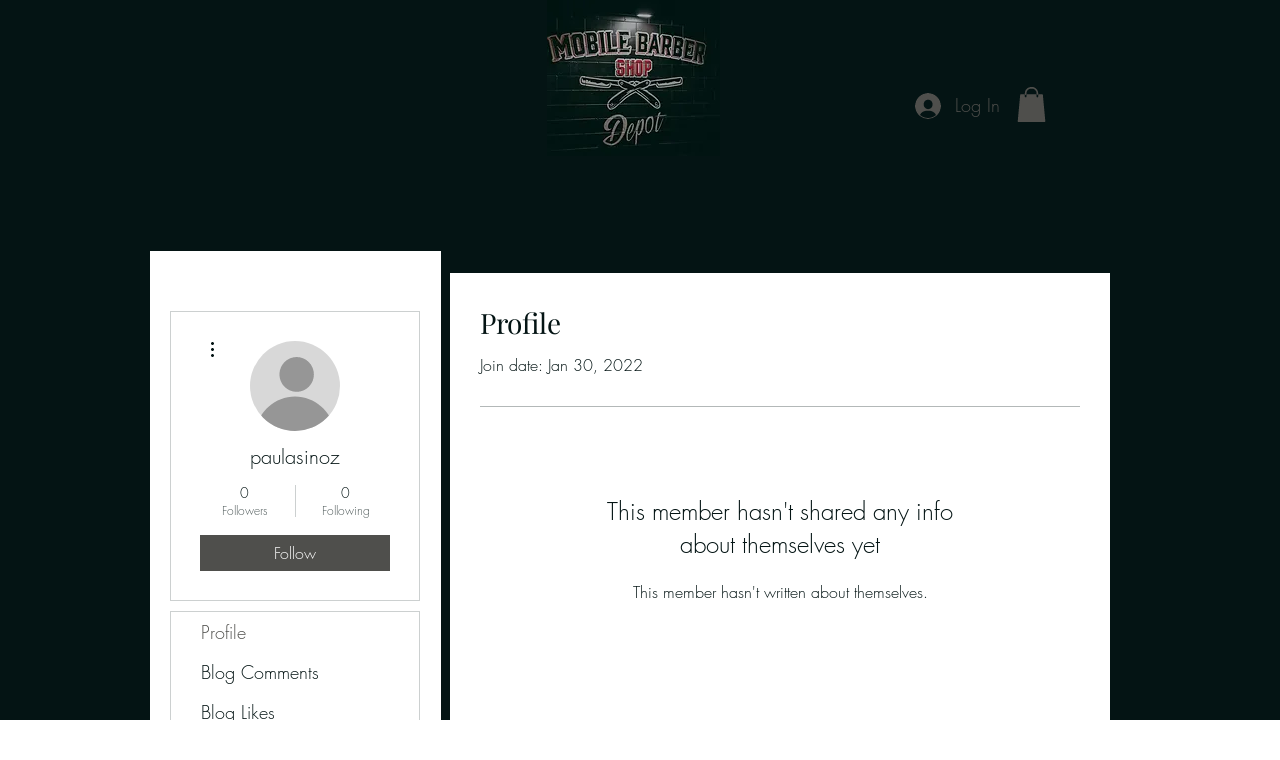

--- FILE ---
content_type: application/javascript
request_url: https://static.parastorage.com/services/members-about-ooi/1.2633.0/ProfileViewerWidgetNoCss.bundle.min.js
body_size: 53744
content:
!function(t,e){"object"==typeof exports&&"object"==typeof module?module.exports=e(require("@wix/image-kit"),require("react"),require("react-dom"),require("lodash")):"function"==typeof define&&define.amd?define(["imageClientApi","react","reactDOM","lodash"],e):"object"==typeof exports?exports.ProfileViewerWidgetNoCss=e(require("@wix/image-kit"),require("react"),require("react-dom"),require("lodash")):t.ProfileViewerWidgetNoCss=e(t.__imageClientApi__,t.React,t.ReactDOM,t._)}("undefined"!=typeof self?self:this,(t,e,r,o)=>(()=>{var n={87148:(t,e,r)=>{"use strict";r.r(e),r.d(e,{classes:()=>n,cssStates:()=>u,keyframes:()=>i,layers:()=>s,namespace:()=>o,st:()=>d,stVars:()=>a,style:()=>c,vars:()=>l});var o="oV9tESX",n={root:"sKhyXAk"},i={},s={},a={},l={},u=r.stc.bind(null,o),c=r.sts.bind(null,o),d=c},61801:(t,e,r)=>{"use strict";r.r(e),r.d(e,{classes:()=>n,cssStates:()=>u,keyframes:()=>i,layers:()=>s,namespace:()=>o,st:()=>d,stVars:()=>a,style:()=>c,vars:()=>l});var o="o_pS0hq",n={root:"sAfvjLu"},i={},s={},a={},l={},u=r.stc.bind(null,o),c=r.sts.bind(null,o),d=c},82383:(t,e,r)=>{"use strict";r.r(e),r.d(e,{classes:()=>n,cssStates:()=>u,keyframes:()=>i,layers:()=>s,namespace:()=>o,st:()=>d,stVars:()=>a,style:()=>c,vars:()=>l});var o="oFoky1q",n={root:"swp6nPG"},i={},s={},a={},l={},u=r.stc.bind(null,o),c=r.sts.bind(null,o),d=c},38449:(t,e,r)=>{"use strict";var o,n,i,s,a,l,u,c,d,p,f;r.d(e,{Dy:()=>n,aP:()=>s,rx:()=>i}),function(t){t.UNKNOWN="UNKNOWN",t.PUBLIC="PUBLIC",t.PRIVATE="PRIVATE"}(o||(o={})),function(t){t.UNKNOWN="UNKNOWN",t.TEXT="TEXT",t.NUMBER="NUMBER",t.DATE="DATE",t.URL="URL",t.SOCIAL="SOCIAL"}(n||(n={})),function(t){t.UNKNOWN="UNKNOWN",t.FACEBOOK="FACEBOOK",t.INSTAGRAM="INSTAGRAM",t.LINKEDIN="LINKEDIN",t.TWITTER="TWITTER",t.YOUTUBE="YOUTUBE",t.PINTEREST="PINTEREST",t.TIKTOK="TIKTOK",t.DEVIANTART="DEVIANTART",t.SOUNDCLOUD="SOUNDCLOUD",t.TUMBLR="TUMBLR",t.VIMEO="VIMEO",t.VKONTAKTE="VKONTAKTE",t.ODNOKLASSNIKI="ODNOKLASSNIKI",t.OTHER="OTHER"}(i||(i={})),function(t){t.UNKNOWN="UNKNOWN",t.CUSTOM="CUSTOM",t.CONTACT="CONTACT",t.SYSTEM="SYSTEM"}(s||(s={})),function(t){t.ALL_MEMBERS="ALL_MEMBERS",t.SELECTED_MEMBERS="SELECTED_MEMBERS"}(a||(a={})),function(t){t.GENERAL="GENERAL",t.SOCIAL="SOCIAL",t.DISPLAY_INFO="DISPLAY_INFO",t.ADDRESS="ADDRESS"}(l||(l={})),function(t){t.UNKNOWN="UNKNOWN",t.ENABLED="ENABLED",t.DISABLED="DISABLED",t.PENDING="PENDING",t.DEMO="DEMO"}(u||(u={})),function(t){t.OTHER="OTHER",t.FROM_TEMPLATE="FROM_TEMPLATE",t.DUPLICATE_BY_SITE_TRANSFER="DUPLICATE_BY_SITE_TRANSFER",t.DUPLICATE="DUPLICATE",t.OLD_SITE_TRANSFER="OLD_SITE_TRANSFER",t.FLASH="FLASH"}(c||(c={})),function(t){t.UNKNOWN_NAMESPACE="UNKNOWN_NAMESPACE",t.WIX="WIX",t.SHOUT_OUT="SHOUT_OUT",t.ALBUMS="ALBUMS",t.WIX_STORES_TEST_DRIVE="WIX_STORES_TEST_DRIVE",t.HOTELS="HOTELS",t.CLUBS="CLUBS",t.ONBOARDING_DRAFT="ONBOARDING_DRAFT",t.DEV_SITE="DEV_SITE",t.LOGOS="LOGOS",t.VIDEO_MAKER="VIDEO_MAKER",t.PARTNER_DASHBOARD="PARTNER_DASHBOARD",t.DEV_CENTER_COMPANY="DEV_CENTER_COMPANY",t.HTML_DRAFT="HTML_DRAFT",t.SITELESS_BUSINESS="SITELESS_BUSINESS",t.CREATOR_ECONOMY="CREATOR_ECONOMY",t.DASHBOARD_FIRST="DASHBOARD_FIRST",t.ANYWHERE="ANYWHERE",t.HEADLESS="HEADLESS",t.ACCOUNT_MASTER_CMS="ACCOUNT_MASTER_CMS",t.RISE="RISE",t.BRANDED_FIRST="BRANDED_FIRST",t.NOWNIA="NOWNIA",t.UGC_TEMPLATE="UGC_TEMPLATE",t.CODUX="CODUX",t.MEDIA_DESIGN_CREATOR="MEDIA_DESIGN_CREATOR",t.SHARED_BLOG_ENTERPRISE="SHARED_BLOG_ENTERPRISE",t.STANDALONE_FORMS="STANDALONE_FORMS",t.STANDALONE_EVENTS="STANDALONE_EVENTS",t.MIMIR="MIMIR",t.TWINS="TWINS",t.NANO="NANO"}(d||(d={})),function(t){t.UNKNOWN="UNKNOWN",t.TRASH="TRASH",t.DELETED="DELETED",t.PENDING_PURGE="PENDING_PURGE",t.PURGED_EXTERNALLY="PURGED_EXTERNALLY"}(p||(p={})),function(t){t.UNKNOWN="UNKNOWN",t.ANONYMOUS_VISITOR="ANONYMOUS_VISITOR",t.MEMBER="MEMBER",t.WIX_USER="WIX_USER",t.APP="APP"}(f||(f={}))},29684:(t,e)=>{"use strict";e.hot=void 0;e.hot=function(t,e){return e}},58865:(t,e,r)=>{t.exports=r(29684)},64545:(t,e,r)=>{"use strict";r.d(e,{g:()=>o,l:()=>n});let o=function(t){return t.UNKNOWN_DataType="UNKNOWN_DataType",t.text="text",t.textEnum="textEnum",t.number="number",t.booleanValue="booleanValue",t.a11y="a11y",t.link="link",t.image="image",t.video="video",t.vectorArt="vectorArt",t.audio="audio",t.schema="schema",t.localDate="localDate",t.localTime="localTime",t.localDateTime="localDateTime",t.webUrl="webUrl",t.email="email",t.phone="phone",t.hostname="hostname",t.regex="regex",t.guid="guid",t.richText="richText",t.container="container",t.arrayItems="arrayItems",t.direction="direction",t}({}),n=function(t){return t.UNKNOWN_CssPropertyType="UNKNOWN_CssPropertyType",t.booleanValue="booleanValue",t.stringEnum="stringEnum",t.numberEnum="numberEnum",t.legacyFontStyleParamEnum="legacyFontStyleParamEnum",t.customEnum="customEnum",t.number="number",t.background="background",t.backgroundSize="backgroundSize",t.backgroundColor="backgroundColor",t.backgroundImage="backgroundImage",t.backgroundClip="backgroundClip",t.backgroundOrigin="backgroundOrigin",t.backgroundPosition="backgroundPosition",t.backgroundRepeat="backgroundRepeat",t.backgroundAttachment="backgroundAttachment",t.margin="margin",t.marginTop="marginTop",t.marginRight="marginRight",t.marginBottom="marginBottom",t.marginLeft="marginLeft",t.marginInlineStart="marginInlineStart",t.marginInlineEnd="marginInlineEnd",t.padding="padding",t.paddingTop="paddingTop",t.paddingRight="paddingRight",t.paddingBottom="paddingBottom",t.paddingLeft="paddingLeft",t.paddingInlineStart="paddingInlineStart",t.paddingInlineEnd="paddingInlineEnd",t.border="border",t.borderWidth="borderWidth",t.borderStyle="borderStyle",t.borderColor="borderColor",t.borderTop="borderTop",t.borderTopColor="borderTopColor",t.borderTopWidth="borderTopWidth",t.borderTopStyle="borderTopStyle",t.borderRight="borderRight",t.borderRightColor="borderRightColor",t.borderRightWidth="borderRightWidth",t.borderRightStyle="borderRightStyle",t.borderBottom="borderBottom",t.borderBottomColor="borderBottomColor",t.borderBottomWidth="borderBottomWidth",t.borderBottomStyle="borderBottomStyle",t.borderLeft="borderLeft",t.borderLeftColor="borderLeftColor",t.borderLeftWidth="borderLeftWidth",t.borderLeftStyle="borderLeftStyle",t.borderInlineStart="borderInlineStart",t.borderInlineStartColor="borderInlineStartColor",t.borderInlineStartWidth="borderInlineStartWidth",t.borderInlineStartStyle="borderInlineStartStyle",t.borderInlineEnd="borderInlineEnd",t.borderInlineEndColor="borderInlineEndColor",t.borderInlineEndWidth="borderInlineEndWidth",t.borderInlineEndStyle="borderInlineEndStyle",t.borderRadius="borderRadius",t.borderTopLeftRadius="borderTopLeftRadius",t.borderTopRightRadius="borderTopRightRadius",t.borderBottomRightRadius="borderBottomRightRadius",t.borderBottomLeftRadius="borderBottomLeftRadius",t.borderStartStartRadius="borderStartStartRadius",t.borderStartEndRadius="borderStartEndRadius",t.borderEndStartRadius="borderEndStartRadius",t.borderEndEndRadius="borderEndEndRadius",t.font="font",t.fontFamily="fontFamily",t.fontSize="fontSize",t.fontStretch="fontStretch",t.fontStyle="fontStyle",t.fontVariant="fontVariant",t.fontWeight="fontWeight",t.lineHeight="lineHeight",t.color="color",t.letterSpacing="letterSpacing",t.textAlign="textAlign",t.textTransform="textTransform",t.textShadow="textShadow",t.textDecoration="textDecoration",t.textDecorationColor="textDecorationColor",t.textDecorationLine="textDecorationLine",t.textDecorationStyle="textDecorationStyle",t.textDecorationThickness="textDecorationThickness",t.boxShadow="boxShadow",t.opacity="opacity",t.overflow="overflow",t.alignSelf="alignSelf",t.justifyContent="justifyContent",t.alignItems="alignItems",t.flexDirection="flexDirection",t.gap="gap",t.height="height",t.width="width",t.filter="filter",t.backdropFilter="backdropFilter",t.objectFit="objectFit",t.objectPosition="objectPosition",t.mixBlendMode="mixBlendMode",t.isolation="isolation",t}({})},70718:(t,e,r)=>{"use strict";r.d(e,{$K:()=>n,W0:()=>o});const o=t=>({type:"static",preset:`var(--${t})`}),n=(t,e)=>({type:"static",preset:`var(--${t})`,opacity:e})},59046:(t,e,r)=>{"use strict";r.d(e,{OO:()=>d,zv:()=>f,JP:()=>p,nI:()=>g});var o=r(8821),n=r(85169),i=(r(47169),r(27762)),s=/&(?:amp|#38|lt|#60|gt|#62|apos|#39|quot|#34|nbsp|#160|copy|#169|reg|#174|hellip|#8230|#x2F|#47);/g,a={"&amp;":"&","&#38;":"&","&lt;":"<","&#60;":"<","&gt;":">","&#62;":">","&apos;":"'","&#39;":"'","&quot;":'"',"&#34;":'"',"&nbsp;":" ","&#160;":" ","&copy;":"\xa9","&#169;":"\xa9","&reg;":"\xae","&#174;":"\xae","&hellip;":"\u2026","&#8230;":"\u2026","&#x2F;":"/","&#47;":"/"},l=function(t){return a[t]};var u,c={bindI18n:"languageChanged",bindI18nStore:"",transEmptyNodeValue:"",transSupportBasicHtmlNodes:!0,transWrapTextNodes:"",transKeepBasicHtmlNodesFor:["br","strong","i","p"],useSuspense:!0,unescape:function(t){return t.replace(s,l)}},d=(0,i.createContext)();function p(){return c}var f=function(){function t(){(0,o.Z)(this,t),this.usedNamespaces={}}return(0,n.Z)(t,[{key:"addUsedNamespaces",value:function(t){var e=this;t.forEach(function(t){e.usedNamespaces[t]||(e.usedNamespaces[t]=!0)})}},{key:"getUsedNamespaces",value:function(){return Object.keys(this.usedNamespaces)}}]),t}();function g(){return u}},4438:(t,e,r)=>{"use strict";r.d(e,{J:()=>n,i:()=>i});var o=r(27762),n=r.n(o)().createContext({ready:!1,set:null,get:null,getDefaultValue:null,reset:null,resetAll:null,publishEvent:null}),i=n.Consumer},89489:(t,e,r)=>{"use strict";var o;r.d(e,{p:()=>o}),function(t){t.Number="Number",t.Boolean="Boolean",t.String="String",t.Text="Text",t.Object="Object"}(o||(o={}))},27133:(t,e,r)=>{"use strict";r.d(e,{$$:()=>i,NU:()=>n});var o=r(27762),n=r.n(o)().createContext({ready:!1,set:null,get:null,getDefaultValue:null,reset:null,resetAll:null,changeSiteColors:null,getStylesForAllBreakpoints:null}),i=n.Consumer},56237:(t,e,r)=>{"use strict";var o;r.d(e,{g:()=>o}),function(t){t.Number="Number",t.Boolean="Boolean",t.Font="Font",t.Color="Color",t.String="String"}(o||(o={}))},54096:(t,e,r)=>{"use strict";r.d(e,{T:()=>i,o:()=>n});var o=r(92712);function n(t){return Object.keys(t).reduce(function(e,r){return e[r]=(0,o.pi)((0,o.pi)({},t[r]),{key:t[r].key||r}),e},{})}var i=function(t,e){return(0,o.pi)({key:t},e)}},65714:(t,e,r)=>{"use strict";r.d(e,{o:()=>a});var o=r(68025),n=["white/black","black/white","primery-1","primery-2","primery-3"];function i(t){var e=t.colors,r=t.reference,i=t.opacity,s=void 0===i?1:i,a=e.find(function(t){var e,o,i,s;return(null!==(e=t.reference)&&void 0!==e?e:(o=t.name,i=o.split("_")[1],(s=Number(i))<=5?n[s-1]:"".concat("color-").concat(s-10)))===r})||null;return{opacity:s,value:(0,o.Z)(null==a?void 0:a.value,s).rgb(),name:null==a?void 0:a.name}}var s={"color-fill-background-primary":"color-1","color-fill-background-secondary":"color-2","color-text-primary":"color-5","color-text-secondary":"color-4","color-action":"color-8","color-disabled":"color-29","color-title":"color-35","color-subtitle":"color-36","color-line":"color-37","button-color-fill-primary":"color-38","button-color-border-primary":"color-39","button-color-text-primary":"color-40","button-color-fill-primary-hover":"color-41","button-color-border-primary-hover":"color-42","button-color-text-primary-hover":"color-43","button-color-fill-primary-disabled":"color-44","button-color-border-primary-disabled":"color-45","button-color-text-primary-disabled":"color-46","button-color-fill-secondary":"color-47","button-color-border-secondary":"color-48","button-color-text-secondary":"color-49","button-color-fill-secondary-hover":"color-50","button-color-border-secondary-hover":"color-51","button-color-text-secondary-hover":"color-52","button-color-fill-secondary-disabled":"color-53","button-color-border-secondary-disabled":"color-54","button-color-text-secondary-disabled":"color-55","color-fill-base-1":"color-26","color-fill-base-2":"color-27","color-fill-base-shade-1":"color-28","color-fill-base-shade-2":"color-29","color-fill-base-shade-3":"color-30","color-fill-accent-1":"color-31","color-fill-accent-2":"color-32","color-fill-accent-3":"color-33","color-fill-accent-4":"color-34","color-custom-1":"color-13","color-custom-2":"color-16","color-custom-3":"color-17","color-custom-4":"color-19","color-custom-5":"color-20","color-custom-6":"color-21","color-custom-7":"color-22","color-custom-8":"color-23","color-custom-9":"color-24","color-custom-10":"color-25","color-custom-11":"color-26","color-custom-12":"color-27","color-custom-13":"color-28","color-custom-14":"color-29","color-custom-15":"color-30","color-custom-16":"color-31","color-custom-17":"color-32","color-custom-18":"color-33","color-custom-19":"color-34","color-custom-20":"color-35"},a=function(t,e){return function(r){var o=r.colors;return i({reference:s[t]||t,opacity:e,colors:o})}}},1785:(t,e,r)=>{"use strict";r.d(e,{jN:()=>s,s9:()=>i});var o=r(92712),n=r(20027);function i(t,e){if(void 0===e&&(e={}),!e[t])return null;var r=e[t];return{size:parseInt(r.size,10),family:r.fontFamily,preset:t,style:{bold:(0,n.S)(r.weight),italic:"italic"===r.style,underline:!1},fontStyleParam:!1,weight:r.weight}}var s=function(t,e){return void 0===e&&(e={}),function(r){var n=r.textPresets,s=function(t){t.style&&"bold"in t.style&&(t.weight=t.style.bold?"bold":"normal");return t}(e);return(0,o.pi)((0,o.pi)({},function(t){return i(t.name,t.textPresets)}({name:t,textPresets:n})),s)}}},68025:(t,e,r)=>{"use strict";r.d(e,{Z:()=>s});var o=r(92712),n=r(53203),i=r.n(n);const s=function(t,e){var r,n,s;if(t){var a=i().get(t);if(null===a)throw new Error("Unable to parse color from string: "+t);n=a.value.slice(0,3),s=null!==(r=a.value[3])&&void 0!==r?r:1}else n=[0,0,0],s=1;return{rgb:function(){var t;return(t=i().to).rgb.apply(t,(0,o.ev)((0,o.ev)([],n,!1),[null!=e?e:s],!1))},hex:function(){return t=n,e=(((255&Math.round(t[0]))<<16)+((255&Math.round(t[1]))<<8)+(255&Math.round(t[2]))).toString(16).toUpperCase(),"000000".substring(e.length)+e;var t,e},opacity:function(){return null!=e?e:s}}}},20027:(t,e,r)=>{"use strict";function o(t){return void 0!==t&&("bold"===t||parseInt(t,10)>=700)}r.d(e,{S:()=>o})},12849:(t,e,r)=>{"use strict";r.d(e,{k:()=>n});var o=r(27762),n=r.n(o)().createContext(null)},58971:(t,e,r)=>{"use strict";r.d(e,{j:()=>s});var o=r(27762),n=r.n(o),i=r(12849);function s(t){var e=void 0===t?{}:t,r=e.suspense,o=void 0===r||r,s=(e.readOnly,n().useContext(i.k));if(!s)throw new Error("You are trying to get Experiments outside ExperimentsProvider component.\nPlease wrap up your application in ExperimentsProvider.");var a=s.ready,l=s.promise,u=s.experimentsInstance;if(o&&!a)throw l;return{ready:a,experiments:u}}},92846:(t,e,r)=>{"use strict";r.d(e,{$$:()=>d,Nb:()=>p});var o=r(40464);const n=["color","Color"],i=["font","Font"],s=t=>{const e=t.split(/-|_/g).map(t=>(t=>t[0].toUpperCase()+t.slice(1))(t));return e.join("")},a=t=>Object.fromEntries(t.map(t=>[s(t),t])),l=Object.keys(o.c),u=l.filter(t=>n.some(e=>t.includes(e))),c=l.filter(t=>i.some(e=>t.includes(e))),d=a(u),p=a(c);a(l)},69388:(t,e,r)=>{"use strict";r.d(e,{l:()=>o});const o={"wst-box-primary-background-color":"wst-box-primary-background-color","wst-box-primary-border-left-color":"wst-box-primary-border-left-color","wst-box-primary-border-right-color":"wst-box-primary-border-right-color","wst-box-primary-border-top-color":"wst-box-primary-border-top-color","wst-box-primary-border-bottom-color":"wst-box-primary-border-bottom-color","wst-box-secondary-background-color":"wst-box-secondary-background-color","wst-box-secondary-border-left-color":"wst-box-secondary-border-left-color","wst-box-secondary-border-right-color":"wst-box-secondary-border-right-color","wst-box-secondary-border-top-color":"wst-box-secondary-border-top-color","wst-box-secondary-border-bottom-color":"wst-box-secondary-border-bottom-color","wst-box-primary-border-left-width":"wst-box-primary-border-left-width","wst-box-primary-border-right-width":"wst-box-primary-border-right-width","wst-box-primary-border-top-width":"wst-box-primary-border-top-width","wst-box-primary-border-bottom-width":"wst-box-primary-border-bottom-width","wst-box-primary-border-left-style":"wst-box-primary-border-left-style","wst-box-primary-border-right-style":"wst-box-primary-border-right-style","wst-box-primary-border-top-style":"wst-box-primary-border-top-style","wst-box-primary-border-bottom-style":"wst-box-primary-border-bottom-style","wst-box-primary-border-top-left-radius":"wst-box-primary-border-top-left-radius","wst-box-primary-border-top-right-radius":"wst-box-primary-border-top-right-radius","wst-box-primary-border-bottom-left-radius":"wst-box-primary-border-bottom-left-radius","wst-box-primary-border-bottom-right-radius":"wst-box-primary-border-bottom-right-radius","wst-box-primary-box-shadow":"wst-box-primary-box-shadow","wst-box-secondary-border-left-width":"wst-box-secondary-border-left-width","wst-box-secondary-border-right-width":"wst-box-secondary-border-right-width","wst-box-secondary-border-top-width":"wst-box-secondary-border-top-width","wst-box-secondary-border-bottom-width":"wst-box-secondary-border-bottom-width","wst-box-secondary-border-left-style":"wst-box-secondary-border-left-style","wst-box-secondary-border-right-style":"wst-box-secondary-border-right-style","wst-box-secondary-border-top-style":"wst-box-secondary-border-top-style","wst-box-secondary-border-bottom-style":"wst-box-secondary-border-bottom-style","wst-box-secondary-border-top-left-radius":"wst-box-secondary-border-top-left-radius","wst-box-secondary-border-top-right-radius":"wst-box-secondary-border-top-right-radius","wst-box-secondary-border-bottom-left-radius":"wst-box-secondary-border-bottom-left-radius","wst-box-secondary-border-bottom-right-radius":"wst-box-secondary-border-bottom-right-radius","wst-box-secondary-padding-bottom":"wst-box-secondary-padding-bottom","wst-box-secondary-padding-top":"wst-box-secondary-padding-top","wst-box-secondary-padding-left":"wst-box-secondary-padding-left","wst-box-secondary-padding-right":"wst-box-secondary-padding-right","wst-box-secondary-box-shadow":"wst-box-secondary-box-shadow"}},80340:(t,e,r)=>{"use strict";r.d(e,{s:()=>o});const o={"wst-button-primary-background-color":"wst-button-primary-background-color","wst-button-primary-border-left-color":"wst-button-primary-border-left-color","wst-button-primary-border-right-color":"wst-button-primary-border-right-color","wst-button-primary-border-top-color":"wst-button-primary-border-top-color","wst-button-primary-border-bottom-color":"wst-button-primary-border-bottom-color","wst-button-primary-color":"wst-button-primary-color","wst-button-primary-text-highlight":"wst-button-primary-text-highlight","wst-button-secondary-background-color":"wst-button-secondary-background-color","wst-button-secondary-border-left-color":"wst-button-secondary-border-left-color","wst-button-secondary-border-right-color":"wst-button-secondary-border-right-color","wst-button-secondary-border-top-color":"wst-button-secondary-border-top-color","wst-button-secondary-border-bottom-color":"wst-button-secondary-border-bottom-color","wst-button-secondary-color":"wst-button-secondary-color","wst-button-secondary-text-highlight":"wst-button-secondary-text-highlight","wst-button-tertiary-background-color":"wst-button-tertiary-background-color","wst-button-tertiary-border-left-color":"wst-button-tertiary-border-left-color","wst-button-tertiary-border-right-color":"wst-button-tertiary-border-right-color","wst-button-tertiary-border-top-color":"wst-button-tertiary-border-top-color","wst-button-tertiary-border-bottom-color":"wst-button-tertiary-border-bottom-color","wst-button-tertiary-color":"wst-button-tertiary-color","wst-button-tertiary-text-highlight":"wst-button-tertiary-text-highlight","wst-button-primary-font":"wst-button-primary-font","wst-button-primary-font-family":"wst-button-primary-font-family","wst-button-primary-font-size":"wst-button-primary-font-size","wst-button-primary-font-style":"wst-button-primary-font-style","wst-button-primary-font-weight":"wst-button-primary-font-weight","wst-button-primary-text-decoration":"wst-button-primary-text-decoration","wst-button-primary-text-transform":"wst-button-primary-text-transform","wst-button-primary-letter-spacing":"wst-button-primary-letter-spacing","wst-button-primary-line-height":"wst-button-primary-line-height","wst-button-primary-text-shadow":"wst-button-primary-text-shadow","wst-button-primary-box-shadow":"wst-button-primary-box-shadow","wst-button-primary-border-left-width":"wst-button-primary-border-left-width","wst-button-primary-border-right-width":"wst-button-primary-border-right-width","wst-button-primary-border-top-width":"wst-button-primary-border-top-width","wst-button-primary-border-bottom-width":"wst-button-primary-border-bottom-width","wst-button-primary-border-left-style":"wst-button-primary-border-left-style","wst-button-primary-border-right-style":"wst-button-primary-border-right-style","wst-button-primary-border-top-style":"wst-button-primary-border-top-style","wst-button-primary-border-bottom-style":"wst-button-primary-border-bottom-style","wst-button-primary-padding-bottom":"wst-button-primary-padding-bottom","wst-button-primary-padding-top":"wst-button-primary-padding-top","wst-button-primary-padding-left":"wst-button-primary-padding-left","wst-button-primary-padding-right":"wst-button-primary-padding-right","wst-button-primary-border-top-left-radius":"wst-button-primary-border-top-left-radius","wst-button-primary-border-top-right-radius":"wst-button-primary-border-top-right-radius","wst-button-primary-border-bottom-left-radius":"wst-button-primary-border-bottom-left-radius","wst-button-primary-border-bottom-right-radius":"wst-button-primary-border-bottom-right-radius","wst-button-primary-column-gap":"wst-button-primary-column-gap","wst-button-primary-row-gap":"wst-button-primary-row-gap","wst-button-primary-justify-content":"wst-button-primary-justify-content","wst-button-secondary-font":"wst-button-secondary-font","wst-button-secondary-font-family":"wst-button-secondary-font-family","wst-button-secondary-font-size":"wst-button-secondary-font-size","wst-button-secondary-font-style":"wst-button-secondary-font-style","wst-button-secondary-font-weight":"wst-button-secondary-font-weight","wst-button-secondary-text-decoration":"wst-button-secondary-text-decoration","wst-button-secondary-text-transform":"wst-button-secondary-text-transform","wst-button-secondary-letter-spacing":"wst-button-secondary-letter-spacing","wst-button-secondary-line-height":"wst-button-secondary-line-height","wst-button-secondary-text-shadow":"wst-button-secondary-text-shadow","wst-button-secondary-box-shadow":"wst-button-secondary-box-shadow","wst-button-secondary-border-left-width":"wst-button-secondary-border-left-width","wst-button-secondary-border-right-width":"wst-button-secondary-border-right-width","wst-button-secondary-border-top-width":"wst-button-secondary-border-top-width","wst-button-secondary-border-bottom-width":"wst-button-secondary-border-bottom-width","wst-button-secondary-border-left-style":"wst-button-secondary-border-left-style","wst-button-secondary-border-right-style":"wst-button-secondary-border-right-style","wst-button-secondary-border-top-style":"wst-button-secondary-border-top-style","wst-button-secondary-border-bottom-style":"wst-button-secondary-border-bottom-style","wst-button-secondary-padding-bottom":"wst-button-secondary-padding-bottom","wst-button-secondary-padding-top":"wst-button-secondary-padding-top","wst-button-secondary-padding-left":"wst-button-secondary-padding-left","wst-button-secondary-padding-right":"wst-button-secondary-padding-right","wst-button-secondary-border-top-left-radius":"wst-button-secondary-border-top-left-radius","wst-button-secondary-border-top-right-radius":"wst-button-secondary-border-top-right-radius","wst-button-secondary-border-bottom-left-radius":"wst-button-secondary-border-bottom-left-radius","wst-button-secondary-border-bottom-right-radius":"wst-button-secondary-border-bottom-right-radius","wst-button-secondary-column-gap":"wst-button-secondary-column-gap","wst-button-secondary-row-gap":"wst-button-secondary-row-gap","wst-button-secondary-justify-content":"wst-button-secondary-justify-content","wst-button-tertiary-font":"wst-button-tertiary-font","wst-button-tertiary-font-family":"wst-button-tertiary-font-family","wst-button-tertiary-font-size":"wst-button-tertiary-font-size","wst-button-tertiary-font-style":"wst-button-tertiary-font-style","wst-button-tertiary-font-weight":"wst-button-tertiary-font-weight","wst-button-tertiary-text-decoration":"wst-button-tertiary-text-decoration","wst-button-tertiary-text-transform":"wst-button-tertiary-text-transform","wst-button-tertiary-letter-spacing":"wst-button-tertiary-letter-spacing","wst-button-tertiary-line-height":"wst-button-tertiary-line-height","wst-button-tertiary-text-shadow":"wst-button-tertiary-text-shadow","wst-button-tertiary-box-shadow":"wst-button-tertiary-box-shadow","wst-button-tertiary-border-left-width":"wst-button-tertiary-border-left-width","wst-button-tertiary-border-right-width":"wst-button-tertiary-border-right-width","wst-button-tertiary-border-top-width":"wst-button-tertiary-border-top-width","wst-button-tertiary-border-bottom-width":"wst-button-tertiary-border-bottom-width","wst-button-tertiary-border-left-style":"wst-button-tertiary-border-left-style","wst-button-tertiary-border-right-style":"wst-button-tertiary-border-right-style","wst-button-tertiary-border-top-style":"wst-button-tertiary-border-top-style","wst-button-tertiary-border-bottom-style":"wst-button-tertiary-border-bottom-style","wst-button-tertiary-padding-bottom":"wst-button-tertiary-padding-bottom","wst-button-tertiary-padding-top":"wst-button-tertiary-padding-top","wst-button-tertiary-padding-left":"wst-button-tertiary-padding-left","wst-button-tertiary-padding-right":"wst-button-tertiary-padding-right","wst-button-tertiary-border-top-left-radius":"wst-button-tertiary-border-top-left-radius","wst-button-tertiary-border-top-right-radius":"wst-button-tertiary-border-top-right-radius","wst-button-tertiary-border-bottom-left-radius":"wst-button-tertiary-border-bottom-left-radius","wst-button-tertiary-border-bottom-right-radius":"wst-button-tertiary-border-bottom-right-radius","wst-button-tertiary-column-gap":"wst-button-tertiary-column-gap","wst-button-tertiary-row-gap":"wst-button-tertiary-row-gap","wst-button-tertiary-justify-content":"wst-button-tertiary-justify-content"}},43449:(t,e,r)=>{"use strict";r.d(e,{C:()=>o});const o={"wst-base-1-color":"wst-base-1-color","wst-base-2-color":"wst-base-2-color","wst-shade-1-color":"wst-shade-1-color","wst-shade-2-color":"wst-shade-2-color","wst-shade-3-color":"wst-shade-3-color","wst-accent-1-color":"wst-accent-1-color","wst-accent-2-color":"wst-accent-2-color","wst-accent-3-color":"wst-accent-3-color","wst-accent-4-color":"wst-accent-4-color","wst-primary-background-color":"wst-primary-background-color","wst-secondary-background-color":"wst-secondary-background-color","wst-links-and-actions-color":"wst-links-and-actions-color","wst-graphics-1-color":"wst-graphics-1-color","wst-graphics-2-color":"wst-graphics-2-color","wst-system-success-color":"wst-system-success-color","wst-system-error-color":"wst-system-error-color","wst-system-alert-color":"wst-system-alert-color","wst-system-disabled-color":"wst-system-disabled-color","wst-system-default-dark-color":"wst-system-default-dark-color","wst-system-default-light-color":"wst-system-default-light-color"}},11004:(t,e,r)=>{"use strict";r.d(e,{j:()=>o});const o={"wst-system-line-1-color":"wst-system-line-1-color","wst-system-line-2-color":"wst-system-line-2-color","wst-system-line-1-width":"wst-system-line-1-width","wst-system-line-2-width":"wst-system-line-2-width"}},18481:(t,e,r)=>{"use strict";r.d(e,{T:()=>o});const o={"wst-heading-1-color":"wst-heading-1-color","wst-heading-2-color":"wst-heading-2-color","wst-heading-3-color":"wst-heading-3-color","wst-heading-4-color":"wst-heading-4-color","wst-heading-5-color":"wst-heading-5-color","wst-heading-6-color":"wst-heading-6-color","wst-paragraph-1-color":"wst-paragraph-1-color","wst-paragraph-2-color":"wst-paragraph-2-color","wst-paragraph-3-color":"wst-paragraph-3-color","wst-heading-1-font":"wst-heading-1-font","wst-heading-2-font":"wst-heading-2-font","wst-heading-3-font":"wst-heading-3-font","wst-heading-4-font":"wst-heading-4-font","wst-heading-5-font":"wst-heading-5-font","wst-heading-6-font":"wst-heading-6-font","wst-paragraph-1-font":"wst-paragraph-1-font","wst-paragraph-2-font":"wst-paragraph-2-font","wst-paragraph-3-font":"wst-paragraph-3-font"}},40464:(t,e,r)=>{"use strict";r.d(e,{c:()=>l});var o=r(69388),n=r(80340),i=r(43449),s=r(11004),a=r(18481);const l={...i.C,...a.T,...n.s,...o.l,...s.j}},55557:(t,e,r)=>{"use strict";r.d(e,{h:()=>n});var o=r(27762),n=(0,o.createContext)({})},93936:(t,e,r)=>{"use strict";r.d(e,{_N:()=>i,fl:()=>s,vX:()=>n});var o=r(27762),n=(0,o.createContext)(null),i=n.Provider,s=n.Consumer},60804:(t,e,r)=>{t.exports=r(65359)},44801:(t,e,r)=>{t.exports=r(17607).cloneDeep},37569:(t,e,r)=>{t.exports=r(17607).memoize},91245:(t,e,r)=>{"use strict";r.d(e,{Z:()=>l});var o=r(65359),n=r(27762),i=r.n(n);const s=(0,o.ZP)({resolved:{},chunkName:()=>"RootWidget",isReady(t){const e=this.resolve(t);return!0===this.resolved[e]&&!!r.m[e]},importAsync:()=>Promise.all([r.e(3762),r.e(8634)]).then(r.bind(r,2724)),requireAsync(t){const e=this.resolve(t);return this.resolved[e]=!1,this.importAsync(t).then(t=>(this.resolved[e]=!0,t))},requireSync(t){const e=this.resolve(t);return r(e)},resolve(){return 2724}}),a=t=>t.isRendered?i().createElement(s,t):null,l=a},98968:(t,e,r)=>{"use strict";r.r(e),r.d(e,{customCssVars:()=>rt,default:()=>et});var o=r(64545),n=r(70718),i=r(92846),s=r(54096),a=r(56237),l=r(1785),u=r(65714),c=r(56374),d=r(73653),p=r(20147);const f=(0,s.T)("text-title-font",{type:a.g.Font,getDefaultValue:(0,l.jN)("Page-title",{size:28})}),g=(0,s.T)("titleFontSize",{type:a.g.Number,getDefaultValue:()=>20}),h=(0,s.T)("titleFont",{type:a.g.Font,getDefaultValue:t=>(0,c.wE)({context:t,fontStyleParam:f,mobileFontSizeStyleParam:g,defaults:{preset:"Page-title",desktopFontSize:28,mobileFontSize:20}}),metadata:{type:o.l.font,defaultValue:(0,n.W0)(i.Nb.WstHeading2Font),mobileDefaultValue:(0,n.W0)(i.Nb.WstHeading2Font)}}),y=(0,s.T)("section-title-font",{type:a.g.Font,getDefaultValue:(0,l.jN)("Heading-XL",{size:20})}),m=(0,s.T)("sectionTitleFontSize",{type:a.g.Number,getDefaultValue:()=>16}),b=(0,s.T)("sectionTitleFont",{type:a.g.Font,getDefaultValue:t=>(0,c.wE)({context:t,fontStyleParam:y,mobileFontSizeStyleParam:m,defaults:{preset:"Heading-XL",desktopFontSize:20,mobileFontSize:16}}),metadata:{type:o.l.font,defaultValue:(0,n.W0)(i.Nb.WstHeading3Font),mobileDefaultValue:(0,n.W0)(i.Nb.WstHeading3Font)}}),v=(0,s.T)("section-description-font",{type:a.g.Font,getDefaultValue:(0,l.jN)("Body-M",{size:16})}),w=(0,s.T)("sectionDescriptionFontSize",{type:a.g.Number,getDefaultValue:()=>14}),S=(0,s.T)("sectionDescriptionFont",{type:a.g.Font,getDefaultValue:t=>(0,c.wE)({context:t,fontStyleParam:v,mobileFontSizeStyleParam:w,defaults:{preset:"Body-M",desktopFontSize:16,mobileFontSize:14}}),metadata:{type:o.l.font,defaultValue:(0,n.W0)(i.Nb.WstParagraph2Font),mobileDefaultValue:(0,n.W0)(i.Nb.WstParagraph2Font)}}),C=(0,s.T)("button-font",{type:a.g.Font,getDefaultValue:(0,l.jN)("Body-M",{size:16})}),x=(0,s.T)("buttonFontSize",{type:a.g.Number,getDefaultValue:()=>16}),P=(0,s.T)("buttonFont",{type:a.g.Font,getDefaultValue:t=>(0,c.wE)({context:t,fontStyleParam:C,mobileFontSizeStyleParam:x,defaults:{preset:"Body-M",desktopFontSize:16,mobileFontSize:16}}),metadata:{type:o.l.font,defaultValue:(0,n.W0)(i.Nb.WstParagraph2Font)}}),O=(0,s.T)("button-opacity-and-color",{type:a.g.Color,getDefaultValue:(0,u.o)("color-8"),metadata:{type:o.l.backgroundColor,defaultValue:(0,n.$K)(i.$$.WstButtonPrimaryBackgroundColor)}}),E=(0,s.T)("field-label-font",{type:a.g.Font,getDefaultValue:(0,l.jN)("Body-M",{size:14})}),A=(0,s.T)("fieldLabelFontSize",{type:a.g.Number,getDefaultValue:()=>14}),N=(0,s.T)("fieldLabelFont",{type:a.g.Font,getDefaultValue:t=>(0,c.wE)({context:t,fontStyleParam:E,mobileFontSizeStyleParam:A,defaults:{preset:"Body-M",desktopFontSize:14,mobileFontSize:14}}),metadata:{type:o.l.font,defaultValue:(0,n.W0)(i.Nb.WstParagraph2Font)}}),_=(0,s.T)("field-placeholder-font",{type:a.g.Font,getDefaultValue:(0,l.jN)("Body-M",{size:16})}),k=(0,s.T)("fieldPlaceholderFontSize",{type:a.g.Number,getDefaultValue:()=>16}),D=(0,s.T)("fieldPlaceholderFont",{type:a.g.Font,getDefaultValue:t=>(0,c.wE)({context:t,fontStyleParam:_,mobileFontSizeStyleParam:k,defaults:{preset:"Body-M",desktopFontSize:16,mobileFontSize:16}}),metadata:{type:o.l.font,defaultValue:(0,n.W0)(i.Nb.WstParagraph2Font)}}),T=(0,s.T)("field-text-font",{type:a.g.Font,getDefaultValue:(0,l.jN)("Body-M",{size:16})}),R=(0,s.T)("fieldTextFontSize",{type:a.g.Number,getDefaultValue:()=>16}),L=(0,s.T)("fieldTextFont",{type:a.g.Font,getDefaultValue:t=>(0,c.wE)({context:t,fontStyleParam:T,mobileFontSizeStyleParam:R,defaults:{preset:"Body-M",desktopFontSize:16,mobileFontSize:16}}),metadata:{type:o.l.font,defaultValue:(0,n.W0)(i.Nb.WstParagraph2Font)}}),M=(0,s.T)("badge-title-font",{type:a.g.Font,getDefaultValue:(0,l.jN)("Body-M",{size:16,style:{bold:!0,italic:!1,underline:!1}})}),F=(0,s.T)("badgeTitleFontSize",{type:a.g.Number,getDefaultValue:()=>16}),I=(0,s.T)("badgeTitleFont",{type:a.g.Font,getDefaultValue:t=>(0,c.wE)({context:t,fontStyleParam:M,mobileFontSizeStyleParam:F,defaults:{preset:"Body-M",desktopFontSize:16,mobileFontSize:16,style:{bold:!0,italic:!1,underline:!1}}}),metadata:{type:o.l.font,defaultValue:(0,n.W0)(i.Nb.WstParagraph2Font)}}),j=(0,s.T)("badge-description-font",{type:a.g.Font,getDefaultValue:(0,l.jN)("Body-M",{size:14})}),Z=(0,s.T)("badgeFontSize",{type:a.g.Number,getDefaultValue:()=>14}),V=(0,s.T)("badgeDescriptionFont",{type:a.g.Font,getDefaultValue:t=>(0,c.wE)({context:t,fontStyleParam:j,mobileFontSizeStyleParam:Z,defaults:{preset:"Body-M",desktopFontSize:14,mobileFontSize:14}}),metadata:{type:o.l.font,defaultValue:(0,n.W0)(i.Nb.WstParagraph2Font)}}),B=(0,s.T)("text-post-title-font",{type:a.g.Font,getDefaultValue:(0,l.jN)("Heading-L",{size:24})}),W=(0,s.T)("blogPostTitleFontSize",{type:a.g.Number,getDefaultValue:()=>20}),U=(0,s.T)("blogPostTitleFont",{type:a.g.Font,getDefaultValue:t=>(0,c.wE)({context:t,fontStyleParam:B,mobileFontSizeStyleParam:W,defaults:{preset:"Heading-L",desktopFontSize:24,mobileFontSize:20}}),metadata:{type:o.l.font,defaultValue:(0,n.W0)(i.Nb.WstHeading4Font),mobileDefaultValue:(0,n.W0)(i.Nb.WstHeading4Font)}}),K=(0,s.T)("text-post-description-font",{type:a.g.Font,getDefaultValue:(0,l.jN)("Body-M",{size:15})}),z=(0,s.T)("blogPostExcerptFontSize",{type:a.g.Number,getDefaultValue:()=>14}),$=(0,s.T)("blogPostExcerptFont",{type:a.g.Font,getDefaultValue:t=>(0,c.wE)({context:t,fontStyleParam:K,mobileFontSizeStyleParam:z,defaults:{preset:"Body-M",desktopFontSize:15,mobileFontSize:14}}),metadata:{type:o.l.font,defaultValue:(0,n.W0)(i.Nb.WstParagraph2Font),mobileDefaultValue:(0,n.W0)(i.Nb.WstParagraph2Font)}}),H=(0,s.T)("empty-state-title-font",{type:a.g.Font,getDefaultValue:(0,l.jN)("Body-M",{size:24})}),G=(0,s.T)("emptyStateTitleFontSize",{type:a.g.Number,getDefaultValue:()=>24}),X=(0,s.T)("emptyStateTitleFont",{type:a.g.Font,getDefaultValue:t=>(0,c.wE)({context:t,fontStyleParam:H,mobileFontSizeStyleParam:G,defaults:{preset:"Body-M",desktopFontSize:24,mobileFontSize:24}}),metadata:{type:o.l.font,defaultValue:(0,n.W0)(i.Nb.WstParagraph2Font)}}),q=(0,s.T)("empty-state-description-font",{type:a.g.Font,getDefaultValue:(0,l.jN)("Body-M",{size:16})}),J=(0,s.T)("emptyStateDescriptionFontSize",{type:a.g.Number,getDefaultValue:()=>16}),Y=(0,s.T)("emptyStateDescriptionFont",{type:a.g.Font,getDefaultValue:t=>(0,c.wE)({context:t,fontStyleParam:q,mobileFontSizeStyleParam:J,defaults:{preset:"Body-M",desktopFontSize:16,mobileFontSize:16}}),metadata:{type:o.l.font,defaultValue:(0,n.W0)(i.Nb.WstParagraph2Font)}}),Q=function(t){let{defaultValue:e=!0,customKey:r}=void 0===t?{}:t;return{type:a.g.Boolean,key:r,getDefaultValue:()=>{},metadata:{type:o.l.booleanValue,defaultValue:{type:"static",value:e}}}},tt=(t,e)=>({type:a.g.Number,getDefaultValue:e=>{const r=e.getStyleParamValue({key:t,type:a.g.Number});return"number"==typeof r?r:0},metadata:{type:e,defaultValue:{type:"ref",ref:t,fallback:{type:"static",value:0}}}}),et=(0,s.o)({wrapperBackgroundColor:{key:"box-color",type:a.g.Color,getDefaultValue:(0,u.o)("color-1"),metadata:{type:o.l.backgroundColor,defaultValue:(0,n.$K)(i.$$.WstPrimaryBackgroundColor)}},wrapperBorderColor:{key:"border-color",type:a.g.Color,getDefaultValue:(0,u.o)("color-5",.3),metadata:{type:o.l.borderColor,defaultValue:(0,n.$K)(i.$$.WstParagraph2Color)}},wrapperBorderWidth:{key:"border-width-2",type:a.g.Number,getDefaultValue:()=>0,metadata:{type:o.l.borderWidth,defaultValue:{type:"static",value:0}}},aboutContainerBackgroundColor:{key:"about-container-background-color",type:a.g.Color,getDefaultValue:(0,u.o)("color-1",.3),metadata:{type:o.l.backgroundColor,defaultValue:(0,n.$K)(i.$$.WstPrimaryBackgroundColor)}},aboutContainerBorderWidth:{key:"about-container-border-width",type:a.g.Number,getDefaultValue:()=>1,metadata:{type:o.l.borderWidth,defaultValue:{type:"static",value:1}}},aboutContainerBorderColor:{key:"about-container-border-color",type:a.g.Color,getDefaultValue:(0,u.o)("color-5",.3),metadata:{type:o.l.borderColor,defaultValue:(0,n.$K)(i.$$.WstParagraph2Color)}},spaceOverviewInformation:{key:"space-overview-information",type:a.g.Number,getDefaultValue:()=>16,metadata:{type:o.l.margin,defaultValue:{type:"static",value:16}}},spaceBetweenSections:{key:"space-between-sections",type:a.g.Number,getDefaultValue:()=>30,inheritDesktop:!1,metadata:{type:o.l.marginTop,defaultValue:{type:"static",value:30}}},titleFont:h,titleFontLegacy:f,titleFontSizeLegacy:g,titleColor:{key:"text-color-title",type:a.g.Color,getDefaultValue:(0,u.o)("color-5"),metadata:{type:o.l.color,defaultValue:(0,n.$K)(i.$$.WstParagraph2Color)}},sectionTitleFont:b,sectionTitleFontLegacy:y,sectionTitleFontSizeLegacy:m,sectionTitleColor:{key:"section-title-color",type:a.g.Color,getDefaultValue:(0,u.o)("color-5"),metadata:{type:o.l.color,defaultValue:(0,n.$K)(i.$$.WstParagraph2Color)}},sectionDescriptionFont:S,sectionDescriptionFontLegacy:v,sectionDescriptionFontSizeLegacy:w,sectionDescriptionColor:{key:"section-description-color",type:a.g.Color,getDefaultValue:(0,u.o)("color-5"),metadata:{type:o.l.color,defaultValue:(0,n.$K)(i.$$.WstParagraph2Color)}},buttonFont:P,buttonFontLegacy:C,buttonFontSizeLegacy:x,buttonBgColor:O,buttonBorderColor:{key:"button-border-opacity-and-color",type:a.g.Color,getDefaultValue:t=>{let{getStyleParamValue:e}=t;return e(O)??(0,u.o)("color-8")},metadata:{type:o.l.borderColor,defaultValue:{type:"ref",ref:"button-opacity-and-color",fallback:(0,n.$K)(i.$$.WstLinksAndActionsColor)}}},textPrimaryColor:{key:"text-color-primary",type:a.g.Color,getDefaultValue:(0,u.o)("color-5"),metadata:{type:o.l.color,defaultValue:(0,n.$K)(i.$$.WstParagraph2Color)}},dividerColor:{key:"dividers-color",type:a.g.Color,getDefaultValue:(0,u.o)("color-5",.3),metadata:{type:o.l.borderColor,defaultValue:(0,n.$K)(i.$$.WstParagraph2Color)}},dividerWidth:{key:"dividers-width",type:a.g.Number,getDefaultValue:()=>1,metadata:{type:o.l.borderWidth,defaultValue:{type:"static",value:1}}},fieldLabelFont:N,fieldLabelFontLegacy:E,fieldLabelFontSizeLegacy:A,fieldLabelColor:{key:"field-label-color",type:a.g.Color,getDefaultValue:(0,u.o)("color-4"),metadata:{type:o.l.color,defaultValue:(0,n.$K)(i.$$.WstParagraph3Color)}},fieldPlaceholderFont:D,fieldPlaceholderFontLegacy:_,fieldPlaceholderFontSizeLegacy:k,fieldPlaceholderColor:{key:"field-placeholder-color",type:a.g.Color,getDefaultValue:(0,u.o)("color-4"),metadata:{type:o.l.color,defaultValue:(0,n.$K)(i.$$.WstParagraph3Color)}},fieldTextFont:L,fieldTextFontLegacy:T,fieldTextFontSizeLegacy:R,fieldTextColor:{key:"field-text-color",type:a.g.Color,getDefaultValue:(0,u.o)("color-5"),metadata:{type:o.l.color,defaultValue:(0,n.$K)(i.$$.WstParagraph2Color)}},badgeTitleFont:I,badgeTitleFontLegacy:M,badgeTitleFontSizeLegacy:F,badgeTitleColor:{key:"badge-title-color",type:a.g.Color,getDefaultValue:(0,u.o)("color-5"),metadata:{type:o.l.color,defaultValue:(0,n.$K)(i.$$.WstParagraph2Color)}},badgeDescriptionFont:V,badgeFontLegacy:j,badgeFontSizeLegacy:Z,badgeDescriptionColor:{key:"badge-description-color",type:a.g.Color,getDefaultValue:(0,u.o)("color-3"),metadata:{type:o.l.color,defaultValue:(0,n.$K)(i.$$.WstSystemDisabledColor)}},blogPostCardWidth:{key:"post-list-card-width",type:a.g.Number,getDefaultValue:()=>288,metadata:{type:o.l.width,defaultValue:{type:"static",value:288}}},blogPostCardHeight:{key:"post-list-card-height",type:a.g.Number,getDefaultValue:()=>250,metadata:{type:o.l.height,defaultValue:{type:"static",value:250}}},blogPostCardMargin:{key:"post-list-card-margin",type:a.g.Number,getDefaultValue:()=>28,metadata:{type:o.l.margin,defaultValue:{type:"static",value:28}}},blogPostCardBackgroundColor:{key:"post-background-color",type:a.g.Color,getDefaultValue:(0,u.o)("color-1"),metadata:{type:o.l.backgroundColor,defaultValue:(0,n.$K)(i.$$.WstPrimaryBackgroundColor)}},blogPostCardBorderColor:{key:"post-border-color",type:a.g.Color,getDefaultValue:(0,u.o)("color-5",.3),metadata:{type:o.l.borderColor,defaultValue:(0,n.$K)(i.$$.WstParagraph2Color)}},blogPostCardBorderWidth:{key:"post-border-width",type:a.g.Number,getDefaultValue:()=>1,metadata:{type:o.l.borderWidth,defaultValue:{type:"static",value:1}}},blogPostTextPadding:{key:"post-list-text-padding",type:a.g.Number,getDefaultValue:()=>30,metadata:{type:o.l.padding,defaultValue:{type:"static",value:30}}},blogPostTitleFont:U,blogPostTitleFontLegacy:B,blogPostTitleFontSizeLegacy:W,blogPostTitleColor:{key:"text-post-title-color",type:a.g.Color,getDefaultValue:(0,u.o)("color-5"),metadata:{type:o.l.color,defaultValue:(0,n.$K)(i.$$.WstParagraph2Color)}},blogPostExcerptFont:$,blogPostExcerptFontLegacy:K,blogPostExcerptFontSizeLegacy:z,blogPostExcerptColor:{key:"text-post-description-color",type:a.g.Color,getDefaultValue:(0,u.o)("color-5"),metadata:{type:o.l.color,defaultValue:(0,n.$K)(i.$$.WstParagraph2Color)}},blogPostHoverColor:{key:"text-post-hover-color",type:a.g.Color,getDefaultValue:(0,u.o)("color-5",.7),metadata:{type:o.l.color,defaultValue:(0,n.$K)(i.$$.WstParagraph2Color)}},emptyStateTitleFont:X,emptyStateTitleFontLegacy:H,emptyStateTitleFontSizeLegacy:G,emptyStateTitleColor:{key:"empty-state-title-color",type:a.g.Color,getDefaultValue:(0,u.o)("color-5"),metadata:{type:o.l.color,defaultValue:(0,n.$K)(i.$$.WstParagraph2Color)}},emptyStateDescriptionFont:Y,emptyStateDescriptionFontLegacy:q,emptyStateDescriptionFontSizeLegacy:J,emptyStateDescriptionColor:{key:"empty-state-description-color",type:a.g.Color,getDefaultValue:(0,u.o)("color-5"),metadata:{type:o.l.color,defaultValue:(0,n.$K)(i.$$.WstParagraph2Color)}},buttonCornerRadius:{key:"button-corner-radius",type:a.g.Number,getDefaultValue:()=>0,metadata:{type:o.l.borderRadius,defaultValue:{type:"static",value:0}}},buttonCornerRadiusStartStart:tt("button-corner-radius",o.l.borderStartStartRadius),buttonCornerRadiusStartEnd:tt("button-corner-radius",o.l.borderStartEndRadius),buttonCornerRadiusEndEnd:tt("button-corner-radius",o.l.borderEndEndRadius),buttonCornerRadiusEndStart:tt("button-corner-radius",o.l.borderEndStartRadius),buttonBorderWidth:{key:"button-border-width",type:a.g.Number,getDefaultValue:()=>0,metadata:{type:o.l.borderWidth,defaultValue:{type:"static",value:0}}},blogPostCornerRadius:{key:"blog-post-corner-radius",type:a.g.Number,getDefaultValue:()=>0,metadata:{type:o.l.borderRadius,defaultValue:{type:"static",value:0}}},showPostsCount:Q({defaultValue:!1}),showPostCover:Q(),showPostPublishDate:Q(),showPostReadingTime:Q(),showPostExcerpt:Q(),showPostViewsCounter:Q(),showPostCommentsCounter:Q(),showPostLikesCounter:Q(),showJoinDate:Q(),showAboutSection:Q(),showBadgesSection:Q(),showOverviewSection:Q(),showBlogPostsSection:Q(),postImageFill:{type:a.g.String,getDefaultValue:()=>{},metadata:{type:o.l.objectFit,defaultValue:{type:"static",value:d.PostImageFill.Crop},ai:{description:"controls blog post image fill type"}}},postImageRatio:{type:a.g.Number,getDefaultValue:()=>{},metadata:{type:o.l.UNKNOWN_CssPropertyType,defaultValue:{type:"static",value:d.PostImageRatio.FourToThree}}},primaryButtonTextColor:{key:"primary-button-text-color",type:a.g.Color,getDefaultValue:(0,u.o)("color-1"),metadata:{type:o.l.color,defaultValue:(0,n.$K)(i.$$.WstButtonPrimaryColor)}}}),rt=t=>{let{tpaData:e,styleParams:r,isMobile:o}=t;const n=(0,c.Jv)({styleParams:r,styleParamsKey:"showJoinDate",tpaData:e,tpaDataKey:"showJoinDate"}),i=(0,c.Jv)({styleParams:r,styleParamsKey:"showPostsCount",tpaData:e,tpaDataKey:"showPostListCounter",defaultValue:!1}),s=(0,c.Jv)({styleParams:r,styleParamsKey:"showPostCover",tpaData:e,tpaDataKey:"postListShowCoverImage"}),a=(0,c.Jv)({styleParams:r,styleParamsKey:"showPostPublishDate",tpaData:e,tpaDataKey:"postListShowPublishDate"}),l=(0,c.Jv)({styleParams:r,styleParamsKey:"showPostReadingTime",tpaData:e,tpaDataKey:"postListShowReadingTime"}),u=(0,c.Jv)({styleParams:r,styleParamsKey:"showPostExcerpt",tpaData:e,tpaDataKey:"postListShowDescription"}),f=(0,c.Jv)({styleParams:r,styleParamsKey:"showPostViewsCounter",tpaData:e,tpaDataKey:"postListShowViewsCounter"}),g=(0,c.Jv)({styleParams:r,styleParamsKey:"showPostCommentsCounter",tpaData:e,tpaDataKey:"postListShowCommentsCounter"}),h=(0,c.Jv)({styleParams:r,styleParamsKey:"showPostLikesCounter",tpaData:e,tpaDataKey:"postListShowLikesCounter"}),y=a||l,m=a&&l,b=f||g||h,v=(t=>{let{tpaData:e,styleParams:r,isMobile:o}=t;return function(t){void 0===t&&(t=!1);const n=(0,c.QG)({tpaData:e,tpaDataKey:"postListLayoutResizing",isMobile:o}),i=t?d.PostImageFill.Crop:d.PostImageFill.Fill;return r.strings.postImageFill??n??i}})({styleParams:r,tpaData:e,isMobile:o}),w=(t=>{let{tpaData:e,styleParams:r,isMobile:o}=t;return function(t,n){void 0===n&&(n=!1);const i=(0,c.QG)({tpaData:e,tpaDataKey:"postListImageRatio",isMobile:o}),s=n?d.PostImageRatio.FourToThree:d.PostImageRatio.OneToOne,a=r.numbers.postImageRatio??i??s,l=(0,p.$)({cardWidth:r.numbers["post-list-card-width"],cardMargin:r.numbers["post-list-card-margin"]}),u=Math.round(l/a)+"px";return t===d.PostImageFill.Fill?"unset":u}})({styleParams:r,tpaData:e,isMobile:o}),S=v(!0),C=v(),x=w(S,!0),P=w(C),O=((t,e)=>[`${t}StartStart`,`${t}StartEnd`,`${t}EndEnd`,`${t}EndStart`].reduce((t,r)=>t+`${e.numbers[r]??0}px `,""))("buttonCornerRadius",r);return{combinedButtonCornerRadius:O,createdDateDisplay:n?"block":"none",postsCountDisplay:i?"initial":"none",postCoverDisplay:s?"flex":"none",postDateBarDisplay:y?"block":"none",postPublishDateDisplay:a?"inline":"none",postReadingTimeDisplay:l?"inline":"none",postDateBarSeparatorDisplay:m?"inline":"none",postExcerptDisplay:u?"-webkit-box":"none",postFooterDisplay:b?"block":"none",postViewsCounterDisplay:f?"inline-flex":"none",postCommentsCounterDisplay:g?"inline-flex":"none",postLikesCounterDisplay:h?"inline-flex":"none",postImageFill:S,postImageFillOld:C,postImageCoverHeight:x,postImageCoverHeightOld:P}}},56155:(t,e,r)=>{"use strict";r.d(e,{bw:()=>s,c3:()=>a,gR:()=>n,kB:()=>i});var o=r(73653);const n=[o.Role.Admin,o.Role.BlogEditor,o.Role.BlogWriter],i="-1",s="about-section-title",a="\u25b6\ufe0em"},56374:(t,e,r)=>{"use strict";r.d(e,{Jv:()=>a,QG:()=>l,wE:()=>s});var o=r(1785),n=r(56155);const i=(t,e,r)=>{const{value:n,...i}=(0,o.jN)(t,e)(r);return i},s=t=>{let{context:e,fontStyleParam:r,mobileFontSizeStyleParam:o,defaults:n}=t;const s=e.getStyleParamValue(r);if(s){const{value:t,preset:r,...a}=s,l=e.getStyleParamValue(o);return e.isMobile?i(n.preset,{...a,size:l??n.mobileFontSize},e):s}return i(n.preset,{size:e.isMobile?n.mobileFontSize:n.desktopFontSize,style:n.style?n.style:void 0},e)},a=t=>{var e;let{styleParams:r,styleParamsKey:o,tpaData:n,tpaDataKey:i,defaultValue:s=!0}=t;const a=null==n?void 0:n[i];return(null==r||null==(e=r.booleans)?void 0:e[o])??a??s},l=t=>{let{tpaData:e,tpaDataKey:r,isMobile:o}=t;const i=null==e?void 0:e[r];if(!o)return i;const s=r+n.c3;return(null==e?void 0:e[s])??i}},79086:(t,e,r)=>{"use strict";r.d(e,{QQ:()=>n,u5:()=>o,xE:()=>i});let o=function(t){return t.Main="main",t.Layout="layout",t.Design="design",t.Sections="sections",t.Support="support",t}({}),n=function(t){return t.Header="header",t.About="about",t.PostList="post-list",t.TextStyle="text-style",t.ButtonStyle="button-style",t.DividersStyle="dividers-style",t.BackgroundAndBordersStyle="background-and-borders-style",t}({}),i=function(t){return t.Default="default",t.Empty="empty",t}({})},56847:(t,e,r)=>{"use strict";r.d(e,{d:()=>o});let o=function(t){return t.CreatePost="blog-bwp-create-post",t.ViewPost="blog-bwp-view-post",t}({})},79620:(t,e,r)=>{"use strict";r.d(e,{$:()=>o,i:()=>n});let o=function(t){return t.Crop="cover",t.Fill="fill",t}({}),n=function(t){return t[t.SixteenToNine=+(16/9).toFixed(4)]="SixteenToNine",t[t.FourToThree=+(4/3).toFixed(4)]="FourToThree",t[t.OneToOne=1]="OneToOne",t[t.ThreeToFour=+(3/4).toFixed(4)]="ThreeToFour",t[t.NineToSixteen=+(9/16).toFixed(4)]="NineToSixteen",t}({})},18304:(t,e,r)=>{"use strict";r.d(e,{x:()=>o});let o=function(t){return t.NoMemberProfile="noMemberProfile",t.EditingAboutDescription="editingAboutDescription",t.WithAboutDescription="withAboutDescription",t.NoBlogPosts="noBlogPosts",t}({})},82298:(t,e,r)=>{"use strict";r.d(e,{Z:()=>o});let o=function(t){return t.WidgetWrapper="Profile-Wrapper",t.GeneralSettingsOverviewModal="GeneralSettings-modal",t.EditProfileButton="Profile-EditProfileButton",t.LikesReceivedStats="Profile-LikesReceivedStats",t.CommentsStats="Profile-CommentsStats",t.TopCommentsStats="Profile-TopCommentsStats",t.AboutOverlay="Profile-AboutOverlay",t.AboutEditModal="Profile-AboutEditModal",t.CreatePostLink="Profile-CreatePostLink",t.Post="Profile-Post",t.PostsLoader="Profile-PostsLoader",t.LoadMorePostsButton="Profile-LoadMorePostsButton",t.Toast="Profile-Toast",t.AboutInputDialogPrimaryButton="InputDialog-primaryButton",t.DiscardButton="Profile-DiscardButton",t.PublishButton="Profile-PublishButton",t.EditAboutButton="Profile-EditAboutButton",t.EmptyEditor="Profile-EmptyEditor",t}({})},77669:()=>{},6410:(t,e,r)=>{"use strict";r.d(e,{K:()=>o});let o=function(t){return t.UseNewPostsCoverDefaults="specs.membersAbout.UseNewPostsCoverDefaults",t.EnableAboutContainerStyles="specs.membersAbout.EnableAboutContainerStyles",t.EnableHtmlTagSettings="specs.membersAbout.EnableHtmlTagSettings",t.EnableExternalToolbarMobile="specs.membersAbout.EnableExternalToolbarMobile",t}({})},73653:(t,e,r)=>{"use strict";r.d(e,{BlogNavigationReference:()=>n.d,BuilderState:()=>s.x,DataHook:()=>a.Z,Experiment:()=>u.K,FieldType:()=>c.fS,PostImageFill:()=>i.$,PostImageRatio:()=>i.i,Role:()=>c.uU,SettingsSection:()=>o.QQ,SettingsSectionState:()=>o.xE,SettingsTab:()=>o.u5,SocialType:()=>c._s,Toast:()=>h.F});var o=r(79086),n=r(56847),i=r(79620),s=r(18304),a=r(82298),l=r(77669);r.o(l,"Experiment")&&r.d(e,{Experiment:function(){return l.Experiment}}),r.o(l,"FieldType")&&r.d(e,{FieldType:function(){return l.FieldType}}),r.o(l,"Role")&&r.d(e,{Role:function(){return l.Role}}),r.o(l,"SocialType")&&r.d(e,{SocialType:function(){return l.SocialType}}),r.o(l,"Toast")&&r.d(e,{Toast:function(){return l.Toast}});var u=r(6410),c=r(62681),d=(r(48434),r(40543));r.o(d,"Toast")&&r.d(e,{Toast:function(){return d.Toast}});r(8980);var p=r(16136);r.o(p,"Toast")&&r.d(e,{Toast:function(){return p.Toast}});var f=r(31988);r.o(f,"Toast")&&r.d(e,{Toast:function(){return f.Toast}});var g=r(24456);r.o(g,"Toast")&&r.d(e,{Toast:function(){return g.Toast}});var h=r(41692)},62681:(t,e,r)=>{"use strict";r.d(e,{_s:()=>o.rx,fS:()=>o.Dy,uU:()=>n});var o=r(38449);let n=function(t){return t.Admin="admin",t.BlogEditor="blog_editor",t.BlogWriter="blog_writer",t}({})},48434:(t,e,r)=>{"use strict"},40543:()=>{},8980:(t,e,r)=>{"use strict"},16136:()=>{},31988:()=>{},24456:()=>{},41692:(t,e,r)=>{"use strict";r.d(e,{F:()=>o});let o=function(t){return t[t.None=0]="None",t[t.AboutPublish=1]="AboutPublish",t[t.AboutPublishErrorTooManyLinks=2]="AboutPublishErrorTooManyLinks",t[t.AboutPublishErrorTextTooLong=3]="AboutPublishErrorTextTooLong",t[t.AboutPublishErrorUnknown=4]="AboutPublishErrorUnknown",t}({})},20147:(t,e,r)=>{"use strict";r.d(e,{$:()=>o});const o=t=>{let{cardWidth:e,cardMargin:r}=t;let o=Math.floor(920/e)||1;o*e+r*(o-1)>920&&o--;const n=920-e*o-r*(o-1);return Math.round(e+n||1/o||1)}},99482:(t,e,r)=>{"use strict";r.r(e),r.d(e,{default:()=>vn});var o=r(27762),n=r.n(o);const i=new Map,s=t=>{const e=(r=t,Object.keys(r).filter(t=>void 0!==r[t]).sort().map(t=>`${t}=${r[t]}`).join("&"));var r;if(i.has(e))return i.get(e);const o=(({language:t,country:e,...r})=>{if(void 0===Intl?.NumberFormat)throw new Error("Intl.NumberFormat is not available.");const o=(t=>t.split("-")[0])(t),n=e?`${o}-${e}`:t;return Intl.NumberFormat(n,{style:"currency",...r})})(t);return i.set(e,o),o};s.cache=i;const a={AC:"%N%n%O%n%A%n%C%n%Z",AD:"%N%n%O%n%A%n%Z %C",AE:"%N%n%O%n%A%n%S",AF:"%N%n%O%n%A%n%C%n%Z",AI:"%N%n%O%n%A%n%C%n%Z",AL:"%N%n%O%n%A%n%Z%n%C",AM:"%N%n%O%n%A%n%Z%n%C%n%S",AR:"%N%n%O%n%A%n%Z %C%n%S",AS:"%N%n%O%n%A%n%C %S %Z",AT:"%O%n%N%n%A%n%Z %C",AU:"%O%n%N%n%A%n%C %S %Z",AX:"%O%n%N%n%A%n%Z %C%n\xc5LAND",AZ:"%N%n%O%n%A%nAZ %Z %C",BA:"%N%n%O%n%A%n%Z %C",BB:"%N%n%O%n%A%n%C, %S %Z",BD:"%N%n%O%n%A%n%C - %Z",BE:"%O%n%N%n%A%n%Z %C",BF:"%N%n%O%n%A%n%C %X",BG:"%N%n%O%n%A%n%Z %C",BH:"%N%n%O%n%A%n%C %Z",BL:"%O%n%N%n%A%n%Z %C %X",BM:"%N%n%O%n%A%n%C %Z",BN:"%N%n%O%n%A%n%C %Z",BR:"%O%n%N%n%A%n%D%n%C-%S%n%Z",BS:"%N%n%O%n%A%n%C, %S",BT:"%N%n%O%n%A%n%C %Z",BY:"%O%n%N%n%A%n%Z, %C%n%S",CA:"%N%n%O%n%A%n%C %S %Z",CC:"%O%n%N%n%A%n%C %S %Z",CH:"%O%n%N%n%A%n%Z %C",CI:"%N%n%O%n%X %A %C %X",CL:"%N%n%O%n%A%n%Z %C%n%S",CN:"%Z%n%S%C%D%n%A%n%O%n%N",CO:"%N%n%O%n%A%n%D%n%C, %S, %Z",CR:"%N%n%O%n%A%n%S, %C%n%Z",CU:"%N%n%O%n%A%n%C %S%n%Z",CV:"%N%n%O%n%A%n%Z %C%n%S",CX:"%O%n%N%n%A%n%C %S %Z",CY:"%N%n%O%n%A%n%Z %C",CZ:"%N%n%O%n%A%n%Z %C",DE:"%N%n%O%n%A%n%Z %C",DK:"%N%n%O%n%A%n%Z %C",DO:"%N%n%O%n%A%n%Z %C",DZ:"%N%n%O%n%A%n%Z %C",EC:"%N%n%O%n%A%n%Z%n%C",EE:"%N%n%O%n%A%n%Z %C %S",EG:"%N%n%O%n%A%n%C%n%S%n%Z",EH:"%N%n%O%n%A%n%Z %C",ES:"%N%n%O%n%A%n%Z %C %S",ET:"%N%n%O%n%A%n%Z %C",FI:"%O%n%N%n%A%n%Z %C",FK:"%N%n%O%n%A%n%C%n%Z",FM:"%N%n%O%n%A%n%C %S %Z",FO:"%N%n%O%n%A%nFO%Z %C",FR:"%O%n%N%n%A%n%Z %C",GB:"%N%n%O%n%A%n%C%n%Z",GE:"%N%n%O%n%A%n%Z %C",GF:"%O%n%N%n%A%n%Z %C %X",GG:"%N%n%O%n%A%n%C%nGUERNSEY%n%Z",GI:"%N%n%O%n%A%nGIBRALTAR%n%Z",GL:"%N%n%O%n%A%n%Z %C",GN:"%N%n%O%n%Z %A %C",GP:"%O%n%N%n%A%n%Z %C %X",GR:"%N%n%O%n%A%n%Z %C",GS:"%N%n%O%n%A%n%n%C%n%Z",GT:"%N%n%O%n%A%n%Z- %C",GU:"%N%n%O%n%A%n%C %Z",GW:"%N%n%O%n%A%n%Z %C",HK:"%S%n%C%n%A%n%O%n%N",HM:"%O%n%N%n%A%n%C %S %Z",HN:"%N%n%O%n%A%n%C, %S%n%Z",HR:"%N%n%O%n%A%n%Z %C",HT:"%N%n%O%n%A%nHT%Z %C",HU:"%N%n%O%n%C%n%A%n%Z",ID:"%N%n%O%n%A%n%C%n%S %Z",IE:"%N%n%O%n%A%n%D%n%C%n%S%n%Z",IL:"%N%n%O%n%A%n%C %Z",IM:"%N%n%O%n%A%n%C%n%Z",IN:"%N%n%O%n%A%n%C %Z%n%S",IO:"%N%n%O%n%A%n%C%n%Z",IQ:"%O%n%N%n%A%n%C, %S%n%Z",IR:"%O%n%N%n%S%n%C, %D%n%A%n%Z",IS:"%N%n%O%n%A%n%Z %C",IT:"%N%n%O%n%A%n%Z %C %S",JE:"%N%n%O%n%A%n%C%nJERSEY%n%Z",JM:"%N%n%O%n%A%n%C%n%S %X",JO:"%N%n%O%n%A%n%C %Z",JP:"\u3012%Z%n%S%n%C%n%A%n%O%n%N%",KE:"%N%n%O%n%A%n%C%n%Z",KG:"%N%n%O%n%A%n%Z %C",KH:"%N%n%O%n%A%n%C %Z",KI:"%N%n%O%n%A%n%S%n%C",KN:"%N%n%O%n%A%n%C, %S",KP:"%Z%n%S%n%C%n%A%n%O%n%N",KR:"%S %C%D%n%A%n%O%n%N%n%Z",KW:"%N%n%O%n%A%n%Z %C",KY:"%N%n%O%n%A%n%S %Z",KZ:"%Z%n%S%n%C%n%A%n%O%n%N",LA:"%N%n%O%n%A%n%Z %C",LB:"%N%n%O%n%A%n%C %Z",LI:"%O%n%N%n%A%n%Z %C",LK:"%N%n%O%n%A%n%C%n%Z",LR:"%N%n%O%n%A%n%Z %C",LS:"%N%n%O%n%A%n%C %Z",LT:"%O%n%N%n%A%n%Z %C",LU:"%O%n%N%n%A%n%Z %C",LV:"%N%n%O%n%A%n%S%n%C, %Z",MA:"%N%n%O%n%A%n%Z %C",MC:"%N%n%O%n%A%n%Z %C %X",MD:"%N%n%O%n%A%n%Z %C",ME:"%N%n%O%n%A%n%Z %C",MF:"%O%n%N%n%A%n%Z %C %X",MG:"%N%n%O%n%A%n%Z %C",MH:"%N%n%O%n%A%n%C %S %Z",MK:"%N%n%O%n%A%n%Z %C",MM:"%N%n%O%n%A%n%C, %Z",MN:"%N%n%O%n%A%n%C%n%S %Z",MO:"%A%n%O%n%N",MP:"%N%n%O%n%A%n%C %S %Z",MQ:"%O%n%N%n%A%n%Z %C %X",MT:"%N%n%O%n%A%n%C %Z",MU:"%N%n%O%n%A%n%Z%n%C",MV:"%N%n%O%n%A%n%C %Z",MW:"%N%n%O%n%A%n%C %X",MX:"%N%n%O%n%A%n%D%n%Z %C, %S",MY:"%N%n%O%n%A%n%D%n%Z %C%n%S",MZ:"%N%n%O%n%A%n%Z %C%S",NA:"%N%n%O%n%A%n%C%n%Z",NC:"%O%n%N%n%A%n%Z %C %X",NE:"%N%n%O%n%A%n%Z %C",NF:"%O%n%N%n%A%n%C %S %Z",NG:"%N%n%O%n%A%n%D%n%C %Z%n%S",NI:"%N%n%O%n%A%n%Z%n%C, %S",NL:"%O%n%N%n%A%n%Z %C",NO:"%N%n%O%n%A%n%Z %C",NP:"%N%n%O%n%A%n%C %Z",NR:"%N%n%O%n%A%n%S",NZ:"%N%n%O%n%A%n%D%n%C %Z",OM:"%N%n%O%n%A%n%Z%n%C",PA:"%N%n%O%n%A%n%C%n%S",PE:"%N%n%O%n%A%n%C %Z%n%S",PF:"%N%n%O%n%A%n%Z %C %S",PG:"%N%n%O%n%A%n%C %Z %S",PH:"%N%n%O%n%A%n%D, %C%n%Z %S",PK:"%N%n%O%n%A%n%D%n%C-%Z",PL:"%N%n%O%n%A%n%Z %C",PM:"%O%n%N%n%A%n%Z %C %X",PN:"%N%n%O%n%A%n%C%n%Z",PR:"%N%n%O%n%A%n%C PR %Z",PT:"%N%n%O%n%A%n%Z %C",PW:"%N%n%O%n%A%n%C %S %Z",PY:"%N%n%O%n%A%n%Z %C",RE:"%O%n%N%n%A%n%Z %C %X",RO:"%N%n%O%n%A%n%Z %S %C",RS:"%N%n%O%n%A%n%Z %C",RU:"%N%n%O%n%A%n%C%n%S%n%Z",SA:"%N%n%O%n%A%n%C %Z",SC:"%N%n%O%n%A%n%C%n%S",SD:"%N%n%O%n%A%n%C%n%Z",SE:"%O%n%N%n%A%n%Z %C",SG:"%N%n%O%n%A%nSINGAPORE %Z",SH:"%N%n%O%n%A%n%C%n%Z",SI:"%N%n%O%n%A%n%Z %C",SJ:"%N%n%O%n%A%n%Z %C",SK:"%N%n%O%n%A%n%Z %C",SM:"%N%n%O%n%A%n%Z %C",SN:"%N%n%O%n%A%n%Z %C",SO:"%N%n%O%n%A%n%C, %S %Z",SR:"%N%n%O%n%A%n%C%n%S",SV:"%N%n%O%n%A%n%Z-%C%n%S",SZ:"%N%n%O%n%A%n%C%n%Z",TA:"%N%n%O%n%A%n%C%n%Z",TC:"%N%n%O%n%A%n%C%n%Z",TH:"%N%n%O%n%A%n%D %C%n%S %Z",TJ:"%N%n%O%n%A%n%Z %C",TM:"%N%n%O%n%A%n%Z %C",TN:"%N%n%O%n%A%n%Z %C",TR:"%N%n%O%n%A%n%Z %C/%S",TV:"%N%n%O%n%A%n%C%n%S",TW:"%Z%n%S%C%n%A%n%O%n%N",TZ:"%N%n%O%n%A%n%Z %C",UA:"%N%n%O%n%A%n%C%n%S%n%Z",UM:"%N%n%O%n%A%n%C %S %Z",US:"%N%n%O%n%A%n%C, %S %Z",UY:"%N%n%O%n%A%n%Z %C %S",UZ:"%N%n%O%n%A%n%Z %C%n%S",VA:"%N%n%O%n%A%n%Z %C",VC:"%N%n%O%n%A%n%C %Z",VE:"%N%n%O%n%A%n%C %Z, %S",VG:"%N%n%O%n%A%n%C%n%Z",VI:"%N%n%O%n%A%n%C %S %Z",VN:"%N%n%O%n%A%n%C%n%S %Z",WF:"%O%n%N%n%A%n%Z %C %X",XK:"%N%n%O%n%A%n%Z %C",YT:"%O%n%N%n%A%n%Z %C %X",ZA:"%N%n%O%n%A%n%D%n%C%n%Z",ZM:"%N%n%O%n%A%n%Z %C"},l={"%N":"name","%O":"organization","%A":"addressLines","%D":"dependentLocality","%C":"locality","%S":"administrativeArea","%Z":"postalCode","%X":"sortingCode","%R":"postalCountry"},u=["AU","AT","BG","HR","CZ","DK","EE","FI","FR","DE","GR","HU","IS","IT","LV","LT","LU","NL","NZ","NO","PL","PT","RO","SK","SI","ES","SE","CH","TR","IE","JP","BR"],c=["CA"],d=["US"],p=({number:t,apt:e=""},r)=>t&&e?c.includes(r)?`${e}-${t}`:`${t}-${e}`:t||e,f=(t,e)=>{const r=[],o=t.addressLine2??t.addressLine_2??void 0;if(t.streetAddress){const e=(({name:t,number:e,apt:r},o)=>{if(!t&&!e)return"";if(!t||!e)return t||e;if(r&&d.includes(o))return`${e} ${t} ${r}`.trim();const n=p({number:e,apt:r},o);return u.includes(o)?`${t} ${n}`.trim():`${n} ${t}`.trim()})(t.streetAddress,t.country);r.push(e)}else t.addressLine&&r.push(t.addressLine);return o&&r.push(o),{name:e?.fullName,organization:e?.company,postalCountry:t.country,administrativeArea:t.subdivision,locality:t.city,country:t.countryFullname,postalCode:t.postalCode,addressLines:r}},g=t=>"%"===t[0]&&"%n"!==t,h=t=>l[t],y=(t,e)=>"addressLines"===e?void 0!==t.addressLines&&t.addressLines.length>0:void 0!==t[e]&&""!==t[e],m=({address:t,addressContactDetails:e},{appendCountry:r=!0}={})=>{const o=f(t,e),n=(t=>{const e=[];let r=0;for(;r<t.length;){if("%"===t[r])e.push(t.slice(r,r+2)),r+=1;else{let o=r;for(;"%"!==t[o]&&o<t.length;)o+=1;e.push(t.slice(r,o)),r=o-1}r+=1}return e})((t=>{const e=t?.toUpperCase();return e&&e in a?a[e]:"%N%n%O%n%A%n%C"})(t.country)),i=((t,e)=>{const r=[];let o=0;for(;o<e.length;){const n=e[o];if("%n"===n)r.push(n);else if(g(n)){const e=h(n);y(t,e)&&r.push(n)}else{const i=0===o||!g(e[o-1])||r.length>0&&g(r[r.length-1]),s=o===n.length-1||"%n"===n[o+1]||y(t,h(e[o+1]));i&&s&&r.push(n)}o+=1}for(;r.length>0&&"%n"===r[0];)r.shift();return r})(o,n);return((t,e,r)=>{const o=[];let n="";for(const r of e)if("%n"===r)n.length>0&&(o.push(n),n="");else if(g(r)){const e=h(r);if("postalCountry"===e)continue;if("addressLines"===e){t.addressLines&&t.addressLines.length>0&&(n+=t.addressLines[0],o.push(n),n="",2===t.addressLines.length&&o.push(t.addressLines[1]));continue}n+=t[e]}else n+=r;return n.length>0&&o.push(n),r.appendCountry&&t.country&&o.push(t.country),o})(o,i,{appendCountry:r})};var b=r(92712);var v=r(37569),w=r.n(v),S=r(44801),C=r.n(S),x=function(t){return t&&t.split("-")[0]},P=function(t,e,r,o){return new(r||(r=Promise))(function(n,i){function s(t){try{l(o.next(t))}catch(t){i(t)}}function a(t){try{l(o.throw(t))}catch(t){i(t)}}function l(t){var e;t.done?n(t.value):(e=t.value,e instanceof r?e:new r(function(t){t(e)})).then(s,a)}l((o=o.apply(t,e||[])).next())})},O=function(t,e){var r,o,n,i,s={label:0,sent:function(){if(1&n[0])throw n[1];return n[1]},trys:[],ops:[]};return i={next:a(0),throw:a(1),return:a(2)},"function"==typeof Symbol&&(i[Symbol.iterator]=function(){return this}),i;function a(i){return function(a){return function(i){if(r)throw new TypeError("Generator is already executing.");for(;s;)try{if(r=1,o&&(n=2&i[0]?o.return:i[0]?o.throw||((n=o.return)&&n.call(o),0):o.next)&&!(n=n.call(o,i[1])).done)return n;switch(o=0,n&&(i=[2&i[0],n.value]),i[0]){case 0:case 1:n=i;break;case 4:return s.label++,{value:i[1],done:!1};case 5:s.label++,o=i[1],i=[0];continue;case 7:i=s.ops.pop(),s.trys.pop();continue;default:if(!(n=s.trys,(n=n.length>0&&n[n.length-1])||6!==i[0]&&2!==i[0])){s=0;continue}if(3===i[0]&&(!n||i[1]>n[0]&&i[1]<n[3])){s.label=i[1];break}if(6===i[0]&&s.label<n[1]){s.label=n[1],n=i;break}if(n&&s.label<n[2]){s.label=n[2],s.ops.push(i);break}n[2]&&s.ops.pop(),s.trys.pop();continue}i=e.call(t,s)}catch(t){i=[6,t],o=0}finally{r=n=0}if(5&i[0])throw i[1];return{value:i[0]?i[1]:void 0,done:!0}}([i,a])}}},E=function(){throw new Error("Translations has not been initialized yet")},A=function(){throw new Error("You are using t function, but have disabled translations.")},N=function(t){var e=t.language,o=t.defaultTranslations,n=t.prefix,i=void 0===n?"messages":n,s=t.defaultLanguage,a=t.availableLanguages,l=t.localeDistPath,u=t.initI18n,c=t.basePath,d=this;this.t=E,this.all={},this.init=function(t){var e=void 0===t?{}:t,o=e.prepopulated,n=e.wait,i=void 0!==n&&n,s=e.useSuspense,a=void 0!==s&&s;return P(d,void 0,void 0,function(){var t,e,n,s=this;return O(this,function(l){switch(l.label){case 0:if(t=this.config,e=new Set(t.availableLanguages||[]),!this._initI18n)throw new Error("Can't initialize i18n without initI18n method.");return this.i18n=this._initI18n({locale:t.language,useSuspense:a,wait:i,messages:o,disableAutoInit:!0,asyncMessagesLoader:function(o){var n;return"en"===o?Promise.resolve(t.defaultTranslations):e.has(o)?fetch("".concat(null!==(n=s.basePath)&&void 0!==n?n:r.p).concat(s.localeDistPath,"/").concat(t.prefix,"_").concat(o,".json")).then(function(e){return e.ok?e.json():Promise.reject(new Error("Can't load locale: ".concat(t.language)))}):Promise.reject(new Error("Locale assets for ".concat(o," are not provided")))}}),[4,this.i18n.init()];case 1:if(l.sent(),!(n=this.i18n.getResourceBundle(t.language,"translation"))&&e.has(t.language))throw new Error("Unexpected missing translations for language ".concat(t.language));return this.all=n||t.defaultTranslations||{},this.t=function(t,e){return s.i18n.t(t,e)},[2,this]}})})},this.config={availableLanguages:a,language:x(e),defaultTranslations:o,prefix:i,defaultLanguage:s},this.localeDistPath=l,this._initI18n=u,this.i18n=null,this.basePath=c},_=function(t){var e=t.providers,r=t.children,o=t.additionalProps;return e.reduce(function(t,e){return e(t,o||{})},r)},k=(0,o.createContext)({error:null,errorId:null,errorEnvironment:null}).Provider,D=function(){var t=function(){try{var t=new URLSearchParams(window.location.search).get("commonConfig");return t&&JSON.parse(t)}catch(t){return}}();return null==t?void 0:t.host},T=function(t){var e,r,o,n,i,s,a,l,u,c,d,p,f,g,h;this.entry="Widget";var y,m=t.host,b=t.controllerOptions,v=t.predefined,w=t.query;this.isSSR=null!==(e=null==v?void 0:v.isSSR)&&void 0!==e?e:null==b?void 0:b.isSSR,this.isRTL=null!==(r=null==v?void 0:v.isRTL)&&void 0!==r?r:null==b?void 0:b.isRTL,this.language=null!==(o=null==v?void 0:v.language)&&void 0!==o?o:null==b?void 0:b.language,this.multilingual=null!==(n=null==v?void 0:v.multilingual)&&void 0!==n?n:null==b?void 0:b.multilingual,this.appDefinitionId=null!==(i=null==v?void 0:v.appDefinitionId)&&void 0!==i?i:null==b?void 0:b.appDefinitionId,this.widgetId=null!==(s=null==v?void 0:v.widgetId)&&void 0!==s?s:null==b?void 0:b.widgetId,this.isMobile=null!==(a=null==v?void 0:v.isMobile)&&void 0!==a?a:"Mobile"===(null==m?void 0:m.formFactor),this.isEditor=null!==(l=null==v?void 0:v.isEditor)&&void 0!==l?l:"Editor"===(null==m?void 0:m.viewMode),this.isPreview=null!==(u=null==v?void 0:v.isPreview)&&void 0!==u?u:"Preview"===(null==m?void 0:m.viewMode),this.isViewer=null!==(c=null==v?void 0:v.isViewer)&&void 0!==c?c:"Site"===(null==m?void 0:m.viewMode),this.isEditorX=null!==(d=null==v?void 0:v.isEditorX)&&void 0!==d?d:function(t){var e;return null!==(e=null==t?void 0:t.booleans.responsive)&&void 0!==e&&e}(null==m?void 0:m.style.styleParams),this.isADI=null!==(p=null==v?void 0:v.isADI)&&void 0!==p?p:(void 0===(y=w)&&(y={}),"onboarding"===y.dsOrigin),this.isClassicEditor=null!==(f=null==v?void 0:v.isClassicEditor)&&void 0!==f?f:function(t){return void 0===t&&(t={}),"Editor1.4"===t.dsOrigin}(w),this.isCssPerBreakpoint=null!==(g=null==v?void 0:v.isCssPerBreakpoint)&&void 0!==g?g:!!(null==m?void 0:m.usesCssPerBreakpoint),this.dimensions=null!==(h=null==v?void 0:v.dimensions)&&void 0!==h?h:{height:null==m?void 0:m.dimensions.height,width:null==m?void 0:m.dimensions.width}},R=r(93936),L=(0,o.createContext)(null),M=(L.Consumer,L.Provider);const F=(0,o.createContext)(null),I=(F.Consumer,({errorMonitor:t,children:e})=>{const r=(0,o.useMemo)(()=>({errorMonitor:t}),[t]);return n().createElement(F.Provider,{value:r.errorMonitor,children:e})});var j,Z,V=r(4438),B=function(t){function e(){var e=this.constructor,r=t.call(this,'\nSettingsProvider is not ready.\nUsually this case should be unreachable.  \nIn case you face it use "context.ready: boolean" flag not determine if it possible to set/get params. \n')||this;return Object.setPrototypeOf(r,e.prototype),r}return(0,b.ZT)(e,t),e}(Error);!function(t){t.Set="set",t.Reset="reset",t.ResetAll="resetAll",t.PublishEvent="publishEvent"}(j||(j={})),function(t){t.Setting="Settings",t.Styles="Styles"}(Z||(Z={}));var W=function(t){function e(e,r){var o=this.constructor,n=t.call(this,"\nCan't modify ".concat(r," values from current environment.\nPlease make sure you are not using `").concat(r,".").concat(e,"(...)` from the widget part.\n"))||this;return Object.setPrototypeOf(n,o.prototype),n}return(0,b.ZT)(e,t),e}(Error),U=r(89489),K=function(){var t,e=this;this.handlers=((t={})[U.p.Object]={serialize:function(t){return"string"==typeof t?(console.error("\u26a0\ufe0f Seems like you are calling `settings.set(param, JSON.stringify(value))`. Please, pass a plain object/array and tpa-settings will serializate it."),t):JSON.stringify(t)},deserialize:function(t){return"string"!=typeof t?t:JSON.parse(t)}},t),this.serialize=function(t,r){return t.type===U.p.Object?e.handlers[U.p.Object].serialize(r):r},this.deserialize=function(t,r){return t.type===U.p.Object?e.handlers[U.p.Object].deserialize(r):r}},z=function(t){function e(){var e=this.constructor,r=t.call(this,"\nNo `Wix`, `editorSDK` or `publicData` was passed to TPASettingsProvider.\nIn order to work with tpa-settings, you have to pass either Wix SDK or Editor SDK for Settings panel mode or publicData for Widget mode.\n")||this;return Object.setPrototypeOf(r,e.prototype),r}return(0,b.ZT)(e,t),e}(Error),$=function(t,e){return t.localeCompare(e)},H=function(t,e){var r=e.isMobile,o=e.language,n=void 0===o?"en":o;return"function"==typeof t.dangerousKeyTransformationOverride?t.dangerousKeyTransformationOverride(t.key,{isMobile:r,language:n}):function(t,e,r){if("string"!=typeof t)throw new Error("`generateKey` expects key to be passed and be a string");if(!e)throw new Error("`generateKey` expects options to be passed");return Object.keys(r).sort($).reduce(function(t,o){var n=r[o]===e[o],i=!e[o]&&!r[o];return n||i?t:t+"\u25b6\ufe0e"+("boolean"!=typeof e[o]||r[o]?o+":"+e[o]:o)},t)}(t.key,{m:r,l:n},{m:!1,l:"en"})},G=function(t){return t.type===U.p.Text},X=function(t){return void 0===t.inheritDesktop||t.inheritDesktop},q=new K;function J(t,e,r){void 0===r&&(r={});var o,n=G(e),i=function(t,e){return{languageAndMobile:H(t,{isMobile:e.isMobile,language:e.language}),language:H(t,{isMobile:!1,language:e.language}),mobile:H(t,{isMobile:e.isMobile}),original:t.key}}(e,{isMobile:r.isMobile,language:n?r.language:void 0}),s=X(e);return n?void 0!==t[i.languageAndMobile]?o=t[i.languageAndMobile]:s&&void 0!==t[i.language]&&(o=t[i.language]):void 0!==t[i.mobile]?o=t[i.mobile]:s&&void 0!==t[i.original]&&(o=t[i.original]),q.deserialize(e,o)}var Y=!1;function Q(t,e,r,o){void 0===r&&(r={});var n=(0,b._T)(r,[]);void 0===o&&(o="COMPONENT");var i=t;t.COMPONENT||(Y||(console.warn("`getSettingsValue` or `getSettingsValues` should accept whole public data object. Probably, data was passed only for one scope."),Y=!0),i={COMPONENT:t,APP:{}});var s="COMPONENT"===o&&e.inheritFromAppScope,a=J(i[o],e,n);return void 0===a&&s&&(a=J(i.APP,e,n)),e.getDefaultValue&&void 0===a?tt(i,o,e,n):a}function tt(t,e,r,o){var n,i;void 0===o&&(o={});var s=null!==(n=o.t)&&void 0!==n?n:function(t){var e=t.environmentLabel;return function(t){throw new Error("It is not possible to translate ".concat(t,". Translate function was not passed to the ").concat(e))}}({environmentLabel:null!==(i=o.environmentLabel)&&void 0!==i?i:"`getSettingsValue` function"});return r.getDefaultValue({isMobile:o.isMobile,isRTL:o.isRTL,isEditorX:o.isEditorX,t:s,presetId:o.presetId,experiments:o.experiments,getSettingParamValue:function(r,n){return void 0===n&&(n={}),Q(t,r,(0,b.pi)((0,b.pi)((0,b.pi)({},o),n),{t:s}),e)}})}var et=function(t){var e,r;return{APP:null!==(e=null==t?void 0:t.APP)&&void 0!==e?e:{},COMPONENT:null!==(r=null==t?void 0:t.COMPONENT)&&void 0!==r?r:{}}},rt=function(t){function e(e){var r=t.call(this,e)||this;r.handleRevisionChanged=function(){return(0,b.mG)(r,void 0,void 0,function(){var t,e;return(0,b.Jh)(this,function(r){switch(r.label){case 0:return t=this.props.SDKAdapter,this.isWidgetMode()?[3,2]:[4,t.getAllData()];case 1:e=r.sent(),this.setState({publicData:et(e)}),r.label=2;case 2:return[2]}})})},r.getLanguageForParam=function(t){return G(t)?r.props.language:void 0},r.handleGetParam=function(t){var e=r.props.scope;if(!r.state.ready)throw new B;return Q(r.state.publicData,t,{t:r.props.t,experiments:r.props.experiments,isMobile:r.props.isMobile,isEditorX:r.props.isEditorX,isRTL:r.props.isRTL,language:r.props.language,presetId:r.state.publicData[e].presetId,environmentLabel:"<SettingsProvider />"},e)},r.handleGetDefaultValue=function(t){var e=r.props.scope;return tt(r.state.publicData,e,t,{t:r.props.t,experiments:r.props.experiments,isMobile:r.props.isMobile,isEditorX:r.props.isEditorX,isRTL:r.props.isRTL,presetId:r.state.publicData[e].presetId,environmentLabel:"<SettingsProvider />"})},r.handleSetParam=function(t,e){var o,n,i=r.props.scope;if(!r.state.ready)throw new B;if(r.isWidgetMode())throw new W(j.Set,Z.Setting);var s=r.serializer.serialize(t,e),a=H(t,{isMobile:r.props.isMobile,language:r.getLanguageForParam(t)});r.state.publicData[i][a]!==s&&(r.setState(function(t){var e,r;return(0,b.pi)((0,b.pi)({},t),{publicData:(0,b.pi)((0,b.pi)({},t.publicData),(e={},e[i]=(0,b.pi)((0,b.pi)({},t.publicData[i]),(r={},r[a]=s,r)),e))})}),r.setWixDataParam(a,s),null===(o=r.props.history)||void 0===o||o.addDebounced(t.key),null===(n=r.props.bi)||void 0===n||n.settingsChanged({parameter:t.key,value:s}))},r.handleResetParam=function(t){var e,o,n=r.props.scope;if(r.isWidgetMode())throw new W(j.Reset,Z.Setting);var i=H(t,{isMobile:r.props.isMobile,language:r.getLanguageForParam(t)});r.setState(function(t){var e,r;return(0,b.pi)((0,b.pi)({},t),{publicData:(0,b.pi)((0,b.pi)({},t.publicData),(e={},e[n]=(0,b.pi)((0,b.pi)({},t.publicData[n]),(r={},r[i]=void 0,r)),e))})}),r.removeWixDataParam(i),null===(e=r.props.history)||void 0===e||e.addDebounced(t.key),null===(o=r.props.bi)||void 0===o||o.settingsChanged({parameter:t.key,value:""})},r.handleResetAll=function(t){var e,o;if(r.isWidgetMode())throw new W(j.ResetAll,Z.Setting);null===(e=r.props.history)||void 0===e||e.startBatch(),Object.keys(t).forEach(function(e){r.handleResetParam(t[e])}),null===(o=r.props.history)||void 0===o||o.endBatch("All settings")},r.handlePublishEvent=function(t,e){if(r.isWidgetMode())throw new W(j.PublishEvent,Z.Setting);r.setWixDataParam("___settingsEvent",{event:t,payload:{id:Date.now(),value:e}})};var o=e.publicData;return r.state={ready:!!o,publicData:et(o)},r.serializer=new K,r}return(0,b.ZT)(e,t),e.prototype.componentDidMount=function(){return(0,b.mG)(this,void 0,void 0,function(){var t,e,r,o=this;return(0,b.Jh)(this,function(n){switch(n.label){case 0:return t=this.props,e=t.SDKAdapter,t.publicData?[2]:e?[4,e.getAllData()]:[3,2];case 1:return r=n.sent(),this.setState({ready:!0,publicData:et(r)}),window.onunload=function(){o.handlePublishEvent("reset",{})},[2];case 2:throw new z}})})},e.prototype.componentDidUpdate=function(t){var e=this.props,r=e.publicData,o=e.revisionID;this.isWidgetMode()&&r!==t.publicData&&this.setState({ready:!!r,publicData:et(r)}),o!==t.revisionID&&this.handleRevisionChanged()},e.prototype.isWidgetMode=function(){return this.props.publicData},e.prototype.setWixDataParam=function(t,e){var r=this.props,o=r.SDKAdapter,n=r.scope;o.setData(t,e,n)},e.prototype.removeWixDataParam=function(t){var e=this.props,r=e.SDKAdapter,o=e.scope;r.removeData(t,o)},e.prototype.render=function(){return n().createElement(V.J.Provider,{value:{ready:this.state.ready,get:this.handleGetParam,getDefaultValue:this.handleGetDefaultValue,set:this.handleSetParam,reset:this.handleResetParam,resetAll:this.handleResetAll,publishEvent:this.handlePublishEvent}},this.props.children)},e.defaultProps={scope:"COMPONENT"},e}(n().Component),ot=r(17607),nt=r(27133),it=r(56237),st=r(68025);function at(t){var e=t.styles,r=t.textPresets,o=t.colors,n=t.dimensions,i=t.experiments,s=t.options,a=s.isMobile,l=s.isRTL,u=s.isEditorX,c=s.styleParamsPerBreakpointMode;return function(t){var s;return null===(s=t.getDefaultValue)||void 0===s?void 0:s.call(t,{colors:o,textPresets:r,isMobile:a,isRTL:l,isEditorX:u,dimensions:n,experiments:i,getStyleParamValue:function(t,s){return void 0===s&&(s={}),lt((0,b.pi)({storage:e,colors:o,textPresets:r,isMobile:a,isRTL:l,isEditorX:u,dimensions:n,experiments:i,styleParamsPerBreakpointMode:c},s))(t)}})}}function lt(t){var e=t.storage,r=t.textPresets,o=t.colors,n=void 0===o?[]:o,i=t.isMobile,s=t.isRTL,a=t.isEditorX,l=t.dimensions,u=t.experiments,c=t.styleParamsPerBreakpointMode,d=function(t){var e,r=t.storage,o=t.isMobile,n=t.styleParamsPerBreakpointMode,i=function(t){return(r.numbers||{})[t]},s=function(t){return(r.booleans||{})[t]},a=function(t){return(r.fonts||{})[t]},l=function(t){return(r.colors||{})[t]},u=function(t){return(r.strings||{})[t]},c=(e={},e[it.g.Number]=i,e[it.g.Boolean]=s,e[it.g.Font]=a,e[it.g.Color]=l,e[it.g.String]=u,e);return function(t){var e,r=t.key||t.name,i=c[t.type];if(n)e=i(r);else{var s=H((0,b.pi)((0,b.pi)({},t),{key:r}),{isMobile:o});e=i(s);var a=X(t);s!==r&&a&&void 0===e&&(e=i(r))}return e}}({storage:e,isMobile:i,styleParamsPerBreakpointMode:c});return function(t){var o=d(t);return void 0===o&&t.getDefaultValue?at({styles:e,textPresets:r,colors:n,dimensions:l,experiments:u,options:{isMobile:i,isRTL:s,isEditorX:a,styleParamsPerBreakpointMode:c}})(t):o}}var ut=r(20027),ct=function(t){function e(e){var r=this.constructor,o=t.call(this,"\nYou are calling `getDefaultValue` for styles param, but it wasn't specified.\nPlease check the `".concat(e,"` style param implementation.\n"))||this;return Object.setPrototypeOf(o,r.prototype),o}return(0,b.ZT)(e,t),e}(Error);var dt=function(){function t(t){var e=t.styleParams,r=t.wixStyles,o=t.textPresets,n=t.colors,i=t.history,s=t.bi,a=t.isMobile,l=t.isRTL,u=t.isEditorX,c=t.dimensions,d=t.experiments,p=t.styleParamsPerBreakpointMode,f=t.currentStylesGetter,g=t.allStylesGetter,h=this;this.set=function(t,e,r){var o,n;void 0===r&&(r={}),t.name&&console.warn('Check the "'.concat(t.name,'" style param \u2013 property "name" is deprecated. Please use "key"'));var i=t.key||t.name,s=H((0,b.pi)((0,b.pi)({},t),{key:i}),{isMobile:!h.styleParamsPerBreakpointMode&&h.isMobile});switch(t.type){case it.g.Number:h.setNumberParam(s,e,r);break;case it.g.Boolean:h.setBooleanParam(s,e,r);break;case it.g.Font:h.setFontParam(s,e,r);break;case it.g.Color:h.setColorParam(s,e,r);break;case it.g.String:h.setStringParam(s,e,r);break;default:console.error('"'.concat(t.type,'" is not supported type.'))}null===(o=h.history)||void 0===o||o.addDebounced(i),null===(n=h.bi)||void 0===n||n.settingsChanged({parameter:i,value:e})},this.getCurrentStyles=function(){return h.currentStylesGetter?h.wixStyles.decode(h.currentStylesGetter(),h.colors,h.textPresets):h.styles},this.get=function(t){return lt({storage:h.getCurrentStyles(),colors:h.colors,textPresets:h.textPresets,isMobile:h.isMobile,isRTL:h.isRTL,isEditorX:h.isEditorX,dimensions:h.dimensions,experiments:h.experiments,styleParamsPerBreakpointMode:h.styleParamsPerBreakpointMode})(t)},this.getDefaultValue=function(t){if(!t.getDefaultValue)throw new ct(t.key);return at({styles:h.styles,colors:h.colors,textPresets:h.textPresets,dimensions:h.dimensions,experiments:h.experiments,options:{isMobile:h.isMobile,isRTL:h.isRTL,isEditorX:h.isEditorX,styleParamsPerBreakpointMode:h.styleParamsPerBreakpointMode}})(t)},this.reset=function(t){var e=at({styles:h.styles,colors:h.colors,textPresets:h.textPresets,dimensions:h.dimensions,experiments:h.experiments,options:{isMobile:h.isMobile,isRTL:h.isRTL,isEditorX:h.isEditorX,styleParamsPerBreakpointMode:h.styleParamsPerBreakpointMode}})(t);h.set(t,e)},this.resetAll=function(t){var e,r;null===(e=h.history)||void 0===e||e.startBatch(),Object.keys(t).forEach(function(e){h.reset(t[e])}),null===(r=h.history)||void 0===r||r.endBatch("All styles")},this.wixStyles=r,this.textPresets=o,this.colors=n,this.styles=e,this.history=i,this.bi=s,this.isMobile=a,this.isRTL=l,this.isEditorX=u,this.dimensions=c,this.experiments=d,this.styleParamsPerBreakpointMode=p,this.currentStylesGetter=f,this.allStylesGetter=g}return t.prototype.setStylesParam=function(t,e,r){var o,n;this.styles=(0,b.pi)((0,b.pi)({},this.styles),((o={})[t]=(0,b.pi)((0,b.pi)({},this.styles[t]),((n={})[e]=r,n)),o))},t.prototype.setBooleanParam=function(t,e,r){this.setStylesParam("booleans",t,e),this.wixStyles.setBooleanParam(t,e,r)},t.prototype.setColorParam=function(t,e,r){this.setStylesParam("colors",t,function(t,e){if(null==t?void 0:t.name){var r=e.find(function(e){return e.name===t.name});return(0,b.pi)((0,b.pi)({},t),{value:(0,st.Z)(r.value,t.opacity).rgb()})}return t}(e,this.colors)),this.wixStyles.setColorParam(t,e,r)},t.prototype.setFontParam=function(t,e,r){var o=function(t){return t.style&&"bold"in t.style&&"weight"in t&&t.style.bold!==(0,ut.S)(t.weight)&&(t=(0,b.pi)((0,b.pi)({},t),{weight:t.style.bold?"bold":"normal"})),t}(e);this.setStylesParam("fonts",t,o),this.wixStyles.setFontParam(t,o,r)},t.prototype.setNumberParam=function(t,e,r){this.setStylesParam("numbers",t,e),this.wixStyles.setNumberParam(t,e,r)},t.prototype.setStringParam=function(t,e,r){this.setStylesParam("strings",t,e),this.wixStyles.setStringParam(t,e,r)},t.prototype.getAll=function(){return JSON.parse(JSON.stringify(this.getCurrentStyles()))},t.prototype.getAllForAllBreakpoints=function(){var t=this;return this.allStylesGetter?JSON.parse(JSON.stringify(this.allStylesGetter().map(function(e){return t.wixStyles.decode(e,t.colors,t.textPresets)}))):[this.getAll()]},t.prototype.setStyleParams=function(t){return(0,b.mG)(this,void 0,void 0,function(){var e;return(0,b.Jh)(this,function(r){switch(r.label){case 0:return e=this,[4,this.wixStyles.decode(t,this.colors,this.textPresets)];case 1:return e.styles=r.sent(),[2]}})})},t.prototype.handleSiteColorChange=function(t){var e=this.styles.colors,r=Object.keys(e).reduce(function(r,o){return e[o].name?r[o]=(0,b.pi)((0,b.pi)({},e[o]),{value:t[e[o].name]}):r[o]=e[o],r},{});this.styles=(0,b.pi)((0,b.pi)({},this.styles),{colors:r})},t}();var pt=r(1785);function ft(t,e,r){var o=Object.keys(t.fonts||[]).reduce(function(e,o){var n,i,s=t.fonts[o];return(0,b.pi)((0,b.pi)({},e),{fonts:(0,b.pi)((0,b.pi)({},e.fonts),(n={},n[o]="Custom"!==s.preset&&null!==(i=(0,pt.s9)(t.fonts[o].preset,r))&&void 0!==i?i:s,n))})},{fonts:{}}).fonts,n=Object.keys(t.colors||[]).reduce(function(r,o){var n;try{var i=function(t,e){var r;if(!t.value)return null;if(t.themeName){var o=e.find(function(e){return e.reference===t.themeName||e.name===t.themeName}),n=(0,st.Z)(t.value||o.value);if(o)return{value:n.rgb(),name:o.name,opacity:n.opacity()}}var i=(0,st.Z)(t.value);return{value:i.rgb(),name:null!==(r=t.themeName)&&void 0!==r?r:null,opacity:i.opacity()}}(t.colors[o],e);return(0,b.pi)((0,b.pi)({},r),{colors:(0,b.pi)((0,b.pi)({},r.colors),(n={},n[o]=i,n))})}catch(t){return(0,b.pi)((0,b.pi)({},r),{errors:r.errors.concat(o)})}},{colors:{},errors:[]}),i=n.colors;n.errors;return(0,b.pi)((0,b.pi)({},t),{fonts:o,colors:i})}var gt,ht,yt=function(){function t(t,e){var r=this;this.refresh=function(){return(0,b.mG)(r,void 0,void 0,function(){var t,e,r;return(0,b.Jh)(this,function(o){switch(o.label){case 0:return(null===(r=this.editorSDKAdapter)||void 0===r?void 0:r.instance)?[4,this.editorSDKAdapter.instance.components.getById("token",{id:new URLSearchParams(window.location.search).get("origCompId")})]:[3,3];case 1:return t=o.sent(),[4,this.editorSDKAdapter.instance.document.tpa.getStyleParams("token",{compRef:t})];case 2:return e=o.sent(),[2,this.normalizeStylesReceivedFromEditorSDK(e)];case 3:return[2]}})})},this.decode=function(t,e,r){return t?ft(t,e,r):null},this.SDKAdapter=t,this.editorSDKAdapter=e}return t.prototype.setBooleanParam=function(t,e,r){this.SDKAdapter.setBooleanParam(t,e,r)},t.prototype.setFontParam=function(t,e,r){this.SDKAdapter.setFontParam(t,e,r)},t.prototype.setNumberParam=function(t,e,r){this.SDKAdapter.setNumberParam(t,e,r)},t.prototype.setColorParam=function(t,e,r){return(0,b.mG)(this,void 0,void 0,function(){var o,n;return(0,b.Jh)(this,function(i){switch(i.label){case 0:return[4,this.SDKAdapter.getSiteColors()];case 1:return o=i.sent(),n=function(t,e){if(t.name){var r=e.find(function(e){return e.name===t.name}),o=(0,st.Z)(r.value,t.opacity).rgb();return{opacity:t.opacity,rgba:o,color:{value:o,name:r.name,reference:r.reference}}}return{opacity:t.opacity,rgba:(0,st.Z)(t.value,t.opacity).rgb(),color:!1}}(e,o),this.SDKAdapter.setColorParam(t,n,r),[2]}})})},t.prototype.setStringParam=function(t,e,r){this.editorSDKAdapter.setStringParam(t,e,r)},t.prototype.load=function(){return this.SDKAdapter.getStyleParams()},t.prototype.getSiteTextPresets=function(){return this.SDKAdapter.getSiteTextPresets()},t.prototype.getSiteColors=function(){return this.SDKAdapter.getSiteColors()},t.prototype.normalizeStylesReceivedFromEditorSDK=function(t){return(0,b.mG)(this,void 0,void 0,function(){var e,r,o,n,i,s;return(0,b.Jh)(this,function(a){switch(a.label){case 0:for(i in e=function(e){var o,n;return(0,b.Jh)(this,function(i){switch(i.label){case 0:return t.colors.hasOwnProperty(e)&&t.colors[e].hasOwnProperty("themeName")?[4,r.getSiteColors()]:[3,2];case 1:o=i.sent(),n=o.find(function(r){return r.name===t.colors[e].themeName}),t.colors[e].themeName=n.reference,i.label=2;case 2:return[2]}})},r=this,o=t.colors,n=[],o)n.push(i);s=0,a.label=1;case 1:return s<n.length?(i=n[s])in o?[5,e(i)]:[3,3]:[3,4];case 2:a.sent(),a.label=3;case 3:return s++,[3,1];case 4:return[2,t]}})})},t}(),mt=function(t){function e(){var e=this.constructor,r=t.call(this,'\nStylesProvider is not ready. Styles are not loaded.\nUsually this case should be unreachable.  \nIn case you face it use "context.ready: boolean" flag not determine if it possible to set/get params. \n')||this;return Object.setPrototypeOf(r,e.prototype),r}return(0,b.ZT)(e,t),e}(Error),bt=((gt={})[it.g.Number]="numbers",gt[it.g.Boolean]="booleans",gt[it.g.Font]="fonts",gt[it.g.Color]="colors",gt[it.g.String]="strings",gt),vt=function(t){function e(e){var r=t.call(this,e)||this;return r.state={ready:!1,styles:null},r.getStyleParamsWithDefaults=function(t){var e=r.props.userStylesParams;if(!e)return t;var o=lt({storage:t,colors:r.props.siteColors,textPresets:r.props.textPresets,isMobile:r.props.isMobile,isRTL:r.props.isRTL,isEditorX:r.props.isEditorX,dimensions:r.props.dimensions,experiments:r.props.experiments,styleParamsPerBreakpointMode:r.props.styleParamsPerBreakpointMode});return Object.values(e).forEach(function(e){var r=o(e);void 0!==r&&(t[bt[e.type]][e.key]=r)}),t},r.getStylesForAllBreakpoints=function(){if(!r.state.ready)throw new mt;return r.stylesStore.getAllForAllBreakpoints().map(r.getStyleParamsWithDefaults)},r.handleGetParam=function(t){if(!r.state.ready)throw new mt;return r.stylesStore.get(t)},r.handleGetDefaultValue=function(t){if(!r.state.ready)throw new mt;return r.stylesStore.getDefaultValue(t)},r.handleSetParam=function(t,e,o){if(!r.state.ready)throw new mt;if(r.isWidgetMode())throw new W(j.Set,Z.Styles);if(r.stylesStore.get(t)!==e){r.stylesStore.set(t,e,o);var n=r.stylesStore.getAll();r.setState({styles:n})}},r.handleResetParam=function(t){if(!r.state.ready)throw new mt;if(r.isWidgetMode())throw new W(j.Reset,Z.Styles);r.stylesStore.reset(t);var e=r.stylesStore.getAll();r.setState({styles:e})},r.handleResetAll=function(t){if(!r.state.ready)throw new mt;if(r.isWidgetMode())throw new W(j.ResetAll,Z.Styles);r.stylesStore.resetAll(t),r.setState({styles:r.stylesStore.getAll()})},r.handleSiteColorChange=function(t){if(!r.state.ready)throw new mt;r.stylesStore.handleSiteColorChange(t);var e=r.stylesStore.getAll();r.setState({styles:e})},r.isWidgetMode(e)&&(r.wixStyles=new yt,r.initStylesStore({textPresets:e.textPresets,colors:e.siteColors,styleParams:e.styleParams,currentStylesGetter:e.currentStylesGetter,allStylesGetter:e.allStylesGetter})),r.state={ready:r.isWidgetMode(e),styles:null},r}return(0,b.ZT)(e,t),e.prototype.componentDidMount=function(){return(0,b.mG)(this,void 0,void 0,function(){var t,e,r,o,n,i,s;return(0,b.Jh)(this,function(a){switch(a.label){case 0:return this.isWidgetModeWithoutStyleProps()?(this.setState({ready:!0}),[2]):this.isWidgetMode()?[2]:(this.wixStyles=new yt(this.props.SDKAdapter,this.props.editorSDKAdapter),i=(n=Promise).all,[4,this.wixStyles.load()]);case 1:return s=[a.sent()],[4,this.wixStyles.getSiteTextPresets()];case 2:return s=s.concat([a.sent()]),[4,this.wixStyles.getSiteColors()];case 3:return[4,i.apply(n,[s.concat([a.sent()])])];case 4:return t=a.sent(),e=t[0],r=t[1],o=t[2],this.initStylesStore({styleParams:e,textPresets:r,colors:o,currentStylesGetter:this.props.currentStylesGetter,allStylesGetter:this.props.allStylesGetter}),this.setState({ready:!0}),[2]}})})},e.prototype.initStylesStore=function(t){var e=t.styleParams,r=t.textPresets,o=t.colors,n=t.currentStylesGetter,i=t.allStylesGetter,s=this.wixStyles.decode(e,o,r);this.stylesStore=new dt({styleParams:s,textPresets:r,colors:o,wixStyles:this.wixStyles||null,history:this.props.history,bi:this.props.bi,isMobile:this.props.isMobile,isRTL:this.props.isRTL,isEditorX:this.props.isEditorX,dimensions:this.props.dimensions,experiments:this.props.experiments,styleParamsPerBreakpointMode:this.props.styleParamsPerBreakpointMode,currentStylesGetter:n,allStylesGetter:i})},e.prototype.componentDidUpdate=function(t){var e;return(0,b.mG)(this,void 0,void 0,function(){var r,o;return(0,b.Jh)(this,function(n){switch(n.label){case 0:if(this.props.revisionID===t.revisionID)return[3,2];if(!(null===(e=this.props.editorSDKAdapter)||void 0===e?void 0:e.instance))throw new Error("Pass editorSDK to TPASettingsProvider's props");return[4,this.wixStyles.refresh()];case 1:r=n.sent(),this.stylesStore.setStyleParams(r),o=this.stylesStore.getAll(),this.setState({styles:o}),n.label=2;case 2:return this.isWidgetMode(this.props)&&this.widgetPropsChanged(this.props,t)&&this.initStylesStore({textPresets:this.props.textPresets,colors:this.props.siteColors,styleParams:this.props.styleParams,currentStylesGetter:this.props.currentStylesGetter,allStylesGetter:this.props.allStylesGetter}),[2]}})})},e.prototype.isWidgetMode=function(t){return void 0===t&&(t=this.props),t.styleParams&&!t.SDKAdapter},e.prototype.widgetPropsChanged=function(t,e){return!((0,ot.isEqual)(t.styleParams,e.styleParams)&&(0,ot.isEqual)(t.siteColors,e.siteColors)&&(0,ot.isEqual)(t.textPresets,e.textPresets)&&(0,ot.isEqual)(t.dimensions,e.dimensions)&&t.isMobile===e.isMobile&&t.allStylesGetter===e.allStylesGetter&&t.currentStylesGetter===e.currentStylesGetter)},e.prototype.isWidgetModeWithoutStyleProps=function(){return!this.isWidgetMode()&&!this.props.SDKAdapter},e.prototype.render=function(){return n().createElement(nt.NU.Provider,{value:{getStylesForAllBreakpoints:this.getStylesForAllBreakpoints,ready:this.state.ready,get:this.handleGetParam,getDefaultValue:this.handleGetDefaultValue,set:this.handleSetParam,reset:this.handleResetParam,resetAll:this.handleResetAll,changeSiteColors:this.handleSiteColorChange}},this.props.children)},e}(n().Component),wt=function(t){var e=t.t,r=t.experiments,o=t.publicData,i=t.isMobile,s=t.isRTL,a=t.isEditorX,l=t.dimensions,u=t.language,c=t.children,d=t.hostStyle,p=t.stylesParams,f=t.styleParamsPerBreakpointMode,g=t.currentStylesGetter,h=t.allStylesGetter;return n().createElement(rt,{t:e,experiments:r,publicData:o,isMobile:i,isRTL:s,isEditorX:a,language:u},n().createElement(vt,{userStylesParams:p,currentStylesGetter:g,allStylesGetter:h,styleParamsPerBreakpointMode:f,styleParams:null==d?void 0:d.styleParams,textPresets:null==d?void 0:d.siteTextPresets,siteColors:null==d?void 0:d.siteColors,isEditorX:a,isMobile:i,isRTL:s,experiments:r,dimensions:l},n().createElement(V.i,null,function(t){return n().createElement(nt.$$,null,function(e){return t.ready&&e.ready&&c})})))},St=r(58971),Ct=function(){return Ct=Object.assign||function(t){for(var e,r=1,o=arguments.length;r<o;r++)for(var n in e=arguments[r])Object.prototype.hasOwnProperty.call(e,n)&&(t[n]=e[n]);return t},Ct.apply(this,arguments)},xt=function(t,e){var r={};for(var o in t)Object.prototype.hasOwnProperty.call(t,o)&&e.indexOf(o)<0&&(r[o]=t[o]);if(null!=t&&"function"==typeof Object.getOwnPropertySymbols){var n=0;for(o=Object.getOwnPropertySymbols(t);n<o.length;n++)e.indexOf(o[n])<0&&Object.prototype.propertyIsEnumerable.call(t,o[n])&&(r[o[n]]=t[o[n]])}return r},Pt=function(){return null},Ot=function(t){var e=t.experimentsDisabled,r=xt(t,["experimentsDisabled"]),o=(e?Pt:St.j)();return n().createElement(wt,Ct({experiments:null==o?void 0:o.experiments},r))},Et=function(){return Et=Object.assign||function(t){for(var e,r=1,o=arguments.length;r<o;r++)for(var n in e=arguments[r])Object.prototype.hasOwnProperty.call(e,n)&&(t[n]=e[n]);return t},Et.apply(this,arguments)},At={language:"_language",translations:"_translations",multilingual:"_multilingual",experiments:"_experiments",biMethods:"_biMethods",openModal:"__openModal__",biUtil:"_biUtil",mobile:"_mobile",isRTL:"_isRTL",isSSR:"_isSSR",isSEO:"_isSEO",appDefinitionId:"_appDefinitionId",widgetId:"_widgetId",fedopsLogger:"_fedopsLogger",sentry:"_sentry",errorMonitor:"_errorMonitor",publicData:"_publicData",styles:"__styles",enabledHOCs:"_enabledHOCs",onAppLoaded:"_onAppLoaded",onAppLoadStarted:"_onAppLoadStarted",error:"_workerError",errorMonitorWithOptions:"__errorMonitorWithOptions",logger:"__logger",transactionWithAction:"__transactionWithAction",shouldReportAppLoadStarted:"shouldReportAppLoadStarted"},Nt=function(){function t(){this.store={}}return t.prototype.init=function(){},t.prototype.getProps=function(){return this.store},t.prototype.getProp=function(t){var e=this.getPrivateKey(t);return this.store[e]},t.prototype.spreadProp=function(t){var e,r=this.getPrivateKey(t);return(e={})[r]=this.store[r],e},t.prototype.getPrivateKey=function(e){return t.PropsMap[e]},t.prototype.getFromExternalStore=function(t,e){return e[this.getPrivateKey(t)]},t.prototype.setProp=function(t,e){var r=this.getPrivateKey(t);this.store[r]=e},t.prototype.isHOCEnabled=function(t){return this.getProp("enabledHOCs")[t]},t.prototype.isFlowPropsReceived=function(){return!!this.getProp("enabledHOCs")},t.PropsMap=At,t}(),_t=(ht=function(t,e){return ht=Object.setPrototypeOf||{__proto__:[]}instanceof Array&&function(t,e){t.__proto__=e}||function(t,e){for(var r in e)Object.prototype.hasOwnProperty.call(e,r)&&(t[r]=e[r])},ht(t,e)},function(t,e){if("function"!=typeof e&&null!==e)throw new TypeError("Class extends value "+String(e)+" is not a constructor or null");function r(){this.constructor=t}ht(t,e),t.prototype=null===e?Object.create(e):(r.prototype=e.prototype,new r)}),kt=function(t){function e(e){var r=e.props,o=t.call(this)||this;return o.getPanoramaClient=function(){return t={errorMonitorWithOptions:o.getProp("errorMonitorWithOptions"),transactionWithAction:o.getProp("transactionWithAction"),logger:o.getProp("logger")},{errorMonitor:function(e){return{reportError:function(r,o){t.errorMonitorWithOptions(e,"reportError",r,o)},addBreadcrumb:function(r){t.errorMonitorWithOptions(e,"addBreadcrumb",r)}}},transaction:function(e){return{start:function(r){t.transactionWithAction(e,"start",r)},finish:function(r){t.transactionWithAction(e,"finish",r)}}},logger:function(){return t.logger}};var t},o.getBILogger=function(){return function(t){var e=t.biMethods,r=t.biUtil;return Et(Et({},e),{util:r})}({biMethods:o.getProp("biMethods"),biUtil:o.getProp("biUtil")})},o.initConsumerProps(r),o}return _t(e,t),e.prototype.initConsumerProps=function(t){this.store=t},e.prototype.getControllerError=function(){return this.getProp("error")?function(t){var e=new Error;return e.name=t.name,e.message=t.message,e.stack=t.stack,{error:e,errorId:t.errorId}}(this.getProp("error")):null},e}(Nt),Dt=(0,o.createContext)(null),Tt=(Dt.Consumer,function(t){var e=t.openModal,r=t.children,i=(0,o.useMemo)(function(){return{openModal:e}},[e]);return n().createElement(Dt.Provider,{value:i},r)});const Rt=(0,o.createContext)(null).Provider;const Lt=(0,o.createContext)(null).Provider;var Mt,Ft=function(){var t=function(e,r){return t=Object.setPrototypeOf||{__proto__:[]}instanceof Array&&function(t,e){t.__proto__=e}||function(t,e){for(var r in e)Object.prototype.hasOwnProperty.call(e,r)&&(t[r]=e[r])},t(e,r)};return function(e,r){if("function"!=typeof r&&null!==r)throw new TypeError("Class extends value "+String(r)+" is not a constructor or null");function o(){this.constructor=e}t(e,r),e.prototype=null===r?Object.create(r):(o.prototype=r.prototype,new o)}}(),It=function(){return It=Object.assign||function(t){for(var e,r=1,o=arguments.length;r<o;r++)for(var n in e=arguments[r])Object.prototype.hasOwnProperty.call(e,n)&&(t[n]=e[n]);return t},It.apply(this,arguments)},jt=function(t,e){var r={};for(var o in t)Object.prototype.hasOwnProperty.call(t,o)&&e.indexOf(o)<0&&(r[o]=t[o]);if(null!=t&&"function"==typeof Object.getOwnPropertySymbols){var n=0;for(o=Object.getOwnPropertySymbols(t);n<o.length;n++)e.indexOf(o[n])<0&&Object.prototype.propertyIsEnumerable.call(t,o[n])&&(r[o[n]]=t[o[n]])}return r},Zt=function(t){return(0,o.useMemo)(function(){return new kt({props:t})},[t])},Vt=function(t){function e(e){var r=t.call(this,e)||this;return e.onAppLoadStarted&&e.onAppLoadStarted(),r}return Ft(e,t),e.prototype.componentDidMount=function(){this.props.onAppLoaded&&this.props.host.registerToComponentDidLayout(this.props.onAppLoaded)},e.prototype.render=function(){return this.props.children},e}(n().Component),Bt=r(91245),Wt=function(){return!("undefined"==typeof window||!window.document||!window.document.createElement)};function Ut(t){return t.type===Mt.literal}function Kt(t){return t.type===Mt.argument}function zt(t){return t.type===Mt.number}function $t(t){return t.type===Mt.date}function Ht(t){return t.type===Mt.time}function Gt(t){return t.type===Mt.select}function Xt(t){return t.type===Mt.plural}function qt(t){return t.type===Mt.pound}function Jt(t){return!(!t||"object"!=typeof t||0!==t.type)}function Yt(t){return!(!t||"object"!=typeof t||1!==t.type)}!function(t){t[t.literal=0]="literal",t[t.argument=1]="argument",t[t.number=2]="number",t[t.date=3]="date",t[t.time=4]="time",t[t.select=5]="select",t[t.plural=6]="plural",t[t.pound=7]="pound"}(Mt||(Mt={}));var Qt=function(){var t=function(e,r){return t=Object.setPrototypeOf||{__proto__:[]}instanceof Array&&function(t,e){t.__proto__=e}||function(t,e){for(var r in e)e.hasOwnProperty(r)&&(t[r]=e[r])},t(e,r)};return function(e,r){function o(){this.constructor=e}t(e,r),e.prototype=null===r?Object.create(r):(o.prototype=r.prototype,new o)}}(),te=function(){return te=Object.assign||function(t){for(var e,r=1,o=arguments.length;r<o;r++)for(var n in e=arguments[r])Object.prototype.hasOwnProperty.call(e,n)&&(t[n]=e[n]);return t},te.apply(this,arguments)},ee=function(t){function e(r,o,n,i){var s=t.call(this)||this;return s.message=r,s.expected=o,s.found=n,s.location=i,s.name="SyntaxError","function"==typeof Error.captureStackTrace&&Error.captureStackTrace(s,e),s}return Qt(e,t),e.buildMessage=function(t,e){function r(t){return t.charCodeAt(0).toString(16).toUpperCase()}function o(t){return t.replace(/\\/g,"\\\\").replace(/"/g,'\\"').replace(/\0/g,"\\0").replace(/\t/g,"\\t").replace(/\n/g,"\\n").replace(/\r/g,"\\r").replace(/[\x00-\x0F]/g,function(t){return"\\x0"+r(t)}).replace(/[\x10-\x1F\x7F-\x9F]/g,function(t){return"\\x"+r(t)})}function n(t){return t.replace(/\\/g,"\\\\").replace(/\]/g,"\\]").replace(/\^/g,"\\^").replace(/-/g,"\\-").replace(/\0/g,"\\0").replace(/\t/g,"\\t").replace(/\n/g,"\\n").replace(/\r/g,"\\r").replace(/[\x00-\x0F]/g,function(t){return"\\x0"+r(t)}).replace(/[\x10-\x1F\x7F-\x9F]/g,function(t){return"\\x"+r(t)})}function i(t){switch(t.type){case"literal":return'"'+o(t.text)+'"';case"class":var e=t.parts.map(function(t){return Array.isArray(t)?n(t[0])+"-"+n(t[1]):n(t)});return"["+(t.inverted?"^":"")+e+"]";case"any":return"any character";case"end":return"end of input";case"other":return t.description}}return"Expected "+function(t){var e,r,o=t.map(i);if(o.sort(),o.length>0){for(e=1,r=1;e<o.length;e++)o[e-1]!==o[e]&&(o[r]=o[e],r++);o.length=r}switch(o.length){case 1:return o[0];case 2:return o[0]+" or "+o[1];default:return o.slice(0,-1).join(", ")+", or "+o[o.length-1]}}(t)+" but "+(((s=e)?'"'+o(s)+'"':"end of input")+" found.");var s},e}(Error);var re=function(t,e){e=void 0!==e?e:{};var r,o={},n={start:ce},i=ce,s=function(t){return t.join("")},a=function(t){return te({type:Mt.literal,value:t},Re())},l="#",u=oe("#",!1),c=function(){return te({type:Mt.pound},Re())},d=ie("argumentElement"),p="{",f=oe("{",!1),g="}",h=oe("}",!1),y=function(t){return te({type:Mt.argument,value:t},Re())},m=ie("numberSkeletonId"),b=/^['\/{}]/,v=ne(["'","/","{","}"],!1,!1),w={type:"any"},S=ie("numberSkeletonTokenOption"),C="/",x=oe("/",!1),P=function(t){return t},O=ie("numberSkeletonToken"),E=function(t,e){return{stem:t,options:e}},A=function(t){return te({type:0,tokens:t},Re())},N="::",_=oe("::",!1),k=function(t){return t},D=function(){return De.push("numberArgStyle"),!0},T=function(t){return De.pop(),t.replace(/\s*$/,"")},R=",",L=oe(",",!1),M="number",F=oe("number",!1),I=function(t,e,r){return te({type:"number"===e?Mt.number:"date"===e?Mt.date:Mt.time,style:r&&r[2],value:t},Re())},j="'",Z=oe("'",!1),V=/^[^']/,B=ne(["'"],!0,!1),W=/^[^a-zA-Z'{}]/,U=ne([["a","z"],["A","Z"],"'","{","}"],!0,!1),K=/^[a-zA-Z]/,z=ne([["a","z"],["A","Z"]],!1,!1),$=function(t){return te({type:1,pattern:t},Re())},H=function(){return De.push("dateOrTimeArgStyle"),!0},G="date",X=oe("date",!1),q="time",J=oe("time",!1),Y="plural",Q=oe("plural",!1),tt="selectordinal",et=oe("selectordinal",!1),rt="offset:",ot=oe("offset:",!1),nt=function(t,e,r,o){return te({type:Mt.plural,pluralType:"plural"===e?"cardinal":"ordinal",value:t,offset:r?r[2]:0,options:o.reduce(function(t,e){var r=e.id,o=e.value,n=e.location;return r in t&&re('Duplicate option "'+r+'" in plural element: "'+Yt()+'"',Qt()),t[r]={value:o,location:n},t},{})},Re())},it="select",st=oe("select",!1),at=function(t,e){return te({type:Mt.select,value:t,options:e.reduce(function(t,e){var r=e.id,o=e.value,n=e.location;return r in t&&re('Duplicate option "'+r+'" in select element: "'+Yt()+'"',Qt()),t[r]={value:o,location:n},t},{})},Re())},lt="=",ut=oe("=",!1),ct=function(t){return De.push("select"),!0},dt=function(t,e){return De.pop(),te({id:t,value:e},Re())},pt=function(t){return De.push("plural"),!0},ft=function(t,e){return De.pop(),te({id:t,value:e},Re())},gt=ie("whitespace"),ht=/^[\t-\r \x85\xA0\u1680\u2000-\u200A\u2028\u2029\u202F\u205F\u3000]/,yt=ne([["\t","\r"]," ","\x85","\xa0","\u1680",["\u2000","\u200a"],"\u2028","\u2029","\u202f","\u205f","\u3000"],!1,!1),mt=ie("syntax pattern"),bt=/^[!-\/:-@[-\^`{-~\xA1-\xA7\xA9\xAB\xAC\xAE\xB0\xB1\xB6\xBB\xBF\xD7\xF7\u2010-\u2027\u2030-\u203E\u2041-\u2053\u2055-\u205E\u2190-\u245F\u2500-\u2775\u2794-\u2BFF\u2E00-\u2E7F\u3001-\u3003\u3008-\u3020\u3030\uFD3E\uFD3F\uFE45\uFE46]/,vt=ne([["!","/"],[":","@"],["[","^"],"`",["{","~"],["\xa1","\xa7"],"\xa9","\xab","\xac","\xae","\xb0","\xb1","\xb6","\xbb","\xbf","\xd7","\xf7",["\u2010","\u2027"],["\u2030","\u203e"],["\u2041","\u2053"],["\u2055","\u205e"],["\u2190","\u245f"],["\u2500","\u2775"],["\u2794","\u2bff"],["\u2e00","\u2e7f"],["\u3001","\u3003"],["\u3008","\u3020"],"\u3030","\ufd3e","\ufd3f","\ufe45","\ufe46"],!1,!1),wt=ie("optional whitespace"),St=ie("number"),Ct="-",xt=oe("-",!1),Pt=function(t,e){return e?t?-e:e:0},Ot=(ie("apostrophe"),ie("double apostrophes")),Et="''",At=oe("''",!1),Nt=function(){return"'"},_t=function(t,e){return t+e.replace("''","'")},kt=function(t){return!("{"===t||Te()&&"#"===t||De.length>1&&"}"===t)},Dt="\n",Tt=oe("\n",!1),Rt=function(t){return"{"===t||"}"===t||Te()&&"#"===t},Lt=ie("argNameOrNumber"),Ft=ie("argNumber"),It="0",jt=oe("0",!1),Zt=function(){return 0},Vt=/^[1-9]/,Bt=ne([["1","9"]],!1,!1),Wt=/^[0-9]/,Ut=ne([["0","9"]],!1,!1),Kt=function(t){return parseInt(t.join(""),10)},zt=ie("argName"),$t=0,Ht=0,Gt=[{line:1,column:1}],Xt=0,qt=[],Jt=0;if(void 0!==e.startRule){if(!(e.startRule in n))throw new Error("Can't start parsing from rule \""+e.startRule+'".');i=n[e.startRule]}function Yt(){return t.substring(Ht,$t)}function Qt(){return ae(Ht,$t)}function re(t,e){throw function(t,e){return new ee(t,[],"",e)}(t,e=void 0!==e?e:ae(Ht,$t))}function oe(t,e){return{type:"literal",text:t,ignoreCase:e}}function ne(t,e,r){return{type:"class",parts:t,inverted:e,ignoreCase:r}}function ie(t){return{type:"other",description:t}}function se(e){var r,o=Gt[e];if(o)return o;for(r=e-1;!Gt[r];)r--;for(o={line:(o=Gt[r]).line,column:o.column};r<e;)10===t.charCodeAt(r)?(o.line++,o.column=1):o.column++,r++;return Gt[e]=o,o}function ae(t,e){var r=se(t),o=se(e);return{start:{offset:t,line:r.line,column:r.column},end:{offset:e,line:o.line,column:o.column}}}function le(t){$t<Xt||($t>Xt&&(Xt=$t,qt=[]),qt.push(t))}function ue(t,e,r){return new ee(ee.buildMessage(t,e),t,e,r)}function ce(){return de()}function de(){var t,e;for(t=[],e=pe();e!==o;)t.push(e),e=pe();return t}function pe(){var e;return(e=function(){var t,e;t=$t,(e=fe())!==o&&(Ht=t,e=a(e));return t=e,t}())===o&&(e=function(){var e,r,n,i;Jt++,e=$t,123===t.charCodeAt($t)?(r=p,$t++):(r=o,0===Jt&&le(f));r!==o&&xe()!==o&&(n=Ne())!==o&&xe()!==o?(125===t.charCodeAt($t)?(i=g,$t++):(i=o,0===Jt&&le(h)),i!==o?(Ht=e,e=r=y(n)):($t=e,e=o)):($t=e,e=o);Jt--,e===o&&(r=o,0===Jt&&le(d));return e}())===o&&(e=function(){var e;e=function(){var e,r,n,i,s,a,l,u,c;e=$t,123===t.charCodeAt($t)?(r=p,$t++):(r=o,0===Jt&&le(f));r!==o&&xe()!==o&&(n=Ne())!==o&&xe()!==o?(44===t.charCodeAt($t)?(i=R,$t++):(i=o,0===Jt&&le(L)),i!==o&&xe()!==o?(t.substr($t,6)===M?(s=M,$t+=6):(s=o,0===Jt&&le(F)),s!==o&&xe()!==o?(a=$t,44===t.charCodeAt($t)?(l=R,$t++):(l=o,0===Jt&&le(L)),l!==o&&(u=xe())!==o?(c=function(){var e,r,n;e=$t,t.substr($t,2)===N?(r=N,$t+=2):(r=o,0===Jt&&le(_));r!==o?(n=function(){var t,e,r;if(t=$t,e=[],r=ye(),r!==o)for(;r!==o;)e.push(r),r=ye();else e=o;e!==o&&(Ht=t,e=A(e));return t=e,t}(),n!==o?(Ht=e,e=r=k(n)):($t=e,e=o)):($t=e,e=o);e===o&&(e=$t,Ht=$t,(r=(r=D())?void 0:o)!==o&&(n=fe())!==o?(Ht=e,e=r=T(n)):($t=e,e=o));return e}(),c!==o?a=l=[l,u,c]:($t=a,a=o)):($t=a,a=o),a===o&&(a=null),a!==o&&(l=xe())!==o?(125===t.charCodeAt($t)?(u=g,$t++):(u=o,0===Jt&&le(h)),u!==o?(Ht=e,e=r=I(n,s,a)):($t=e,e=o)):($t=e,e=o)):($t=e,e=o)):($t=e,e=o)):($t=e,e=o);return e}(),e===o&&(e=function(){var e,r,n,i,s,a,l,u,c;e=$t,123===t.charCodeAt($t)?(r=p,$t++):(r=o,0===Jt&&le(f));r!==o&&xe()!==o&&(n=Ne())!==o&&xe()!==o?(44===t.charCodeAt($t)?(i=R,$t++):(i=o,0===Jt&&le(L)),i!==o&&xe()!==o?(t.substr($t,4)===G?(s=G,$t+=4):(s=o,0===Jt&&le(X)),s===o&&(t.substr($t,4)===q?(s=q,$t+=4):(s=o,0===Jt&&le(J))),s!==o&&xe()!==o?(a=$t,44===t.charCodeAt($t)?(l=R,$t++):(l=o,0===Jt&&le(L)),l!==o&&(u=xe())!==o?(c=function(){var e,r,n;e=$t,t.substr($t,2)===N?(r=N,$t+=2):(r=o,0===Jt&&le(_));r!==o?(n=function(){var e,r,n,i;e=$t,r=$t,n=[],i=me(),i===o&&(i=be());if(i!==o)for(;i!==o;)n.push(i),(i=me())===o&&(i=be());else n=o;r=n!==o?t.substring(r,$t):n;r!==o&&(Ht=e,r=$(r));return e=r,e}(),n!==o?(Ht=e,e=r=k(n)):($t=e,e=o)):($t=e,e=o);e===o&&(e=$t,Ht=$t,(r=(r=H())?void 0:o)!==o&&(n=fe())!==o?(Ht=e,e=r=T(n)):($t=e,e=o));return e}(),c!==o?a=l=[l,u,c]:($t=a,a=o)):($t=a,a=o),a===o&&(a=null),a!==o&&(l=xe())!==o?(125===t.charCodeAt($t)?(u=g,$t++):(u=o,0===Jt&&le(h)),u!==o?(Ht=e,e=r=I(n,s,a)):($t=e,e=o)):($t=e,e=o)):($t=e,e=o)):($t=e,e=o)):($t=e,e=o);return e}());return e}())===o&&(e=function(){var e,r,n,i,s,a,l,u,c,d,y;e=$t,123===t.charCodeAt($t)?(r=p,$t++):(r=o,0===Jt&&le(f));if(r!==o)if(xe()!==o)if((n=Ne())!==o)if(xe()!==o)if(44===t.charCodeAt($t)?(i=R,$t++):(i=o,0===Jt&&le(L)),i!==o)if(xe()!==o)if(t.substr($t,6)===Y?(s=Y,$t+=6):(s=o,0===Jt&&le(Q)),s===o&&(t.substr($t,13)===tt?(s=tt,$t+=13):(s=o,0===Jt&&le(et))),s!==o)if(xe()!==o)if(44===t.charCodeAt($t)?(a=R,$t++):(a=o,0===Jt&&le(L)),a!==o)if(xe()!==o)if(l=$t,t.substr($t,7)===rt?(u=rt,$t+=7):(u=o,0===Jt&&le(ot)),u!==o&&(c=xe())!==o&&(d=Pe())!==o?l=u=[u,c,d]:($t=l,l=o),l===o&&(l=null),l!==o)if((u=xe())!==o){if(c=[],(d=we())!==o)for(;d!==o;)c.push(d),d=we();else c=o;c!==o&&(d=xe())!==o?(125===t.charCodeAt($t)?(y=g,$t++):(y=o,0===Jt&&le(h)),y!==o?(Ht=e,e=r=nt(n,s,l,c)):($t=e,e=o)):($t=e,e=o)}else $t=e,e=o;else $t=e,e=o;else $t=e,e=o;else $t=e,e=o;else $t=e,e=o;else $t=e,e=o;else $t=e,e=o;else $t=e,e=o;else $t=e,e=o;else $t=e,e=o;else $t=e,e=o;else $t=e,e=o;return e}())===o&&(e=function(){var e,r,n,i,s,a,l,u,c;e=$t,123===t.charCodeAt($t)?(r=p,$t++):(r=o,0===Jt&&le(f));if(r!==o)if(xe()!==o)if((n=Ne())!==o)if(xe()!==o)if(44===t.charCodeAt($t)?(i=R,$t++):(i=o,0===Jt&&le(L)),i!==o)if(xe()!==o)if(t.substr($t,6)===it?(s=it,$t+=6):(s=o,0===Jt&&le(st)),s!==o)if(xe()!==o)if(44===t.charCodeAt($t)?(a=R,$t++):(a=o,0===Jt&&le(L)),a!==o)if(xe()!==o){if(l=[],(u=ve())!==o)for(;u!==o;)l.push(u),u=ve();else l=o;l!==o&&(u=xe())!==o?(125===t.charCodeAt($t)?(c=g,$t++):(c=o,0===Jt&&le(h)),c!==o?(Ht=e,e=r=at(n,l)):($t=e,e=o)):($t=e,e=o)}else $t=e,e=o;else $t=e,e=o;else $t=e,e=o;else $t=e,e=o;else $t=e,e=o;else $t=e,e=o;else $t=e,e=o;else $t=e,e=o;else $t=e,e=o;else $t=e,e=o;return e}())===o&&(e=function(){var e,r;e=$t,35===t.charCodeAt($t)?(r=l,$t++):(r=o,0===Jt&&le(u));r!==o&&(Ht=e,r=c());return e=r,e}()),e}function fe(){var t,e,r;if(t=$t,e=[],(r=Oe())===o&&(r=Ee())===o&&(r=Ae()),r!==o)for(;r!==o;)e.push(r),(r=Oe())===o&&(r=Ee())===o&&(r=Ae());else e=o;return e!==o&&(Ht=t,e=s(e)),t=e}function ge(){var e,r,n,i,s;if(Jt++,e=$t,r=[],n=$t,i=$t,Jt++,(s=Se())===o&&(b.test(t.charAt($t))?(s=t.charAt($t),$t++):(s=o,0===Jt&&le(v))),Jt--,s===o?i=void 0:($t=i,i=o),i!==o?(t.length>$t?(s=t.charAt($t),$t++):(s=o,0===Jt&&le(w)),s!==o?n=i=[i,s]:($t=n,n=o)):($t=n,n=o),n!==o)for(;n!==o;)r.push(n),n=$t,i=$t,Jt++,(s=Se())===o&&(b.test(t.charAt($t))?(s=t.charAt($t),$t++):(s=o,0===Jt&&le(v))),Jt--,s===o?i=void 0:($t=i,i=o),i!==o?(t.length>$t?(s=t.charAt($t),$t++):(s=o,0===Jt&&le(w)),s!==o?n=i=[i,s]:($t=n,n=o)):($t=n,n=o);else r=o;return e=r!==o?t.substring(e,$t):r,Jt--,e===o&&(r=o,0===Jt&&le(m)),e}function he(){var e,r,n;return Jt++,e=$t,47===t.charCodeAt($t)?(r=C,$t++):(r=o,0===Jt&&le(x)),r!==o&&(n=ge())!==o?(Ht=e,e=r=P(n)):($t=e,e=o),Jt--,e===o&&(r=o,0===Jt&&le(S)),e}function ye(){var t,e,r,n;if(Jt++,t=$t,xe()!==o)if((e=ge())!==o){for(r=[],n=he();n!==o;)r.push(n),n=he();r!==o?(Ht=t,t=E(e,r)):($t=t,t=o)}else $t=t,t=o;else $t=t,t=o;return Jt--,t===o&&(0===Jt&&le(O)),t}function me(){var e,r,n,i;if(e=$t,39===t.charCodeAt($t)?(r=j,$t++):(r=o,0===Jt&&le(Z)),r!==o){if(n=[],(i=Oe())===o&&(V.test(t.charAt($t))?(i=t.charAt($t),$t++):(i=o,0===Jt&&le(B))),i!==o)for(;i!==o;)n.push(i),(i=Oe())===o&&(V.test(t.charAt($t))?(i=t.charAt($t),$t++):(i=o,0===Jt&&le(B)));else n=o;n!==o?(39===t.charCodeAt($t)?(i=j,$t++):(i=o,0===Jt&&le(Z)),i!==o?e=r=[r,n,i]:($t=e,e=o)):($t=e,e=o)}else $t=e,e=o;if(e===o)if(e=[],(r=Oe())===o&&(W.test(t.charAt($t))?(r=t.charAt($t),$t++):(r=o,0===Jt&&le(U))),r!==o)for(;r!==o;)e.push(r),(r=Oe())===o&&(W.test(t.charAt($t))?(r=t.charAt($t),$t++):(r=o,0===Jt&&le(U)));else e=o;return e}function be(){var e,r;if(e=[],K.test(t.charAt($t))?(r=t.charAt($t),$t++):(r=o,0===Jt&&le(z)),r!==o)for(;r!==o;)e.push(r),K.test(t.charAt($t))?(r=t.charAt($t),$t++):(r=o,0===Jt&&le(z));else e=o;return e}function ve(){var e,r,n,i,s;return e=$t,xe()!==o&&(r=ke())!==o&&xe()!==o?(123===t.charCodeAt($t)?(n=p,$t++):(n=o,0===Jt&&le(f)),n!==o?(Ht=$t,(ct(r)?void 0:o)!==o&&(i=de())!==o?(125===t.charCodeAt($t)?(s=g,$t++):(s=o,0===Jt&&le(h)),s!==o?(Ht=e,e=dt(r,i)):($t=e,e=o)):($t=e,e=o)):($t=e,e=o)):($t=e,e=o),e}function we(){var e,r,n,i,s;return e=$t,xe()!==o?(r=function(){var e,r,n,i;return e=$t,r=$t,61===t.charCodeAt($t)?(n=lt,$t++):(n=o,0===Jt&&le(ut)),n!==o&&(i=Pe())!==o?r=n=[n,i]:($t=r,r=o),(e=r!==o?t.substring(e,$t):r)===o&&(e=ke()),e}(),r!==o&&xe()!==o?(123===t.charCodeAt($t)?(n=p,$t++):(n=o,0===Jt&&le(f)),n!==o?(Ht=$t,(pt(r)?void 0:o)!==o&&(i=de())!==o?(125===t.charCodeAt($t)?(s=g,$t++):(s=o,0===Jt&&le(h)),s!==o?(Ht=e,e=ft(r,i)):($t=e,e=o)):($t=e,e=o)):($t=e,e=o)):($t=e,e=o)):($t=e,e=o),e}function Se(){var e;return Jt++,ht.test(t.charAt($t))?(e=t.charAt($t),$t++):(e=o,0===Jt&&le(yt)),Jt--,e===o&&(0===Jt&&le(gt)),e}function Ce(){var e;return Jt++,bt.test(t.charAt($t))?(e=t.charAt($t),$t++):(e=o,0===Jt&&le(vt)),Jt--,e===o&&(0===Jt&&le(mt)),e}function xe(){var e,r,n;for(Jt++,e=$t,r=[],n=Se();n!==o;)r.push(n),n=Se();return e=r!==o?t.substring(e,$t):r,Jt--,e===o&&(r=o,0===Jt&&le(wt)),e}function Pe(){var e,r,n;return Jt++,e=$t,45===t.charCodeAt($t)?(r=Ct,$t++):(r=o,0===Jt&&le(xt)),r===o&&(r=null),r!==o&&(n=_e())!==o?(Ht=e,e=r=Pt(r,n)):($t=e,e=o),Jt--,e===o&&(r=o,0===Jt&&le(St)),e}function Oe(){var e,r;return Jt++,e=$t,t.substr($t,2)===Et?(r=Et,$t+=2):(r=o,0===Jt&&le(At)),r!==o&&(Ht=e,r=Nt()),Jt--,(e=r)===o&&(r=o,0===Jt&&le(Ot)),e}function Ee(){var e,r,n,i,s,a;if(e=$t,39===t.charCodeAt($t)?(r=j,$t++):(r=o,0===Jt&&le(Z)),r!==o)if(n=function(){var e,r,n,i;e=$t,r=$t,t.length>$t?(n=t.charAt($t),$t++):(n=o,0===Jt&&le(w));n!==o?(Ht=$t,(i=(i=Rt(n))?void 0:o)!==o?r=n=[n,i]:($t=r,r=o)):($t=r,r=o);e=r!==o?t.substring(e,$t):r;return e}(),n!==o){for(i=$t,s=[],t.substr($t,2)===Et?(a=Et,$t+=2):(a=o,0===Jt&&le(At)),a===o&&(V.test(t.charAt($t))?(a=t.charAt($t),$t++):(a=o,0===Jt&&le(B)));a!==o;)s.push(a),t.substr($t,2)===Et?(a=Et,$t+=2):(a=o,0===Jt&&le(At)),a===o&&(V.test(t.charAt($t))?(a=t.charAt($t),$t++):(a=o,0===Jt&&le(B)));(i=s!==o?t.substring(i,$t):s)!==o?(39===t.charCodeAt($t)?(s=j,$t++):(s=o,0===Jt&&le(Z)),s===o&&(s=null),s!==o?(Ht=e,e=r=_t(n,i)):($t=e,e=o)):($t=e,e=o)}else $t=e,e=o;else $t=e,e=o;return e}function Ae(){var e,r,n,i;return e=$t,r=$t,t.length>$t?(n=t.charAt($t),$t++):(n=o,0===Jt&&le(w)),n!==o?(Ht=$t,(i=(i=kt(n))?void 0:o)!==o?r=n=[n,i]:($t=r,r=o)):($t=r,r=o),r===o&&(10===t.charCodeAt($t)?(r=Dt,$t++):(r=o,0===Jt&&le(Tt))),e=r!==o?t.substring(e,$t):r}function Ne(){var e,r;return Jt++,e=$t,(r=_e())===o&&(r=ke()),e=r!==o?t.substring(e,$t):r,Jt--,e===o&&(r=o,0===Jt&&le(Lt)),e}function _e(){var e,r,n,i,s;if(Jt++,e=$t,48===t.charCodeAt($t)?(r=It,$t++):(r=o,0===Jt&&le(jt)),r!==o&&(Ht=e,r=Zt()),(e=r)===o){if(e=$t,r=$t,Vt.test(t.charAt($t))?(n=t.charAt($t),$t++):(n=o,0===Jt&&le(Bt)),n!==o){for(i=[],Wt.test(t.charAt($t))?(s=t.charAt($t),$t++):(s=o,0===Jt&&le(Ut));s!==o;)i.push(s),Wt.test(t.charAt($t))?(s=t.charAt($t),$t++):(s=o,0===Jt&&le(Ut));i!==o?r=n=[n,i]:($t=r,r=o)}else $t=r,r=o;r!==o&&(Ht=e,r=Kt(r)),e=r}return Jt--,e===o&&(r=o,0===Jt&&le(Ft)),e}function ke(){var e,r,n,i,s;if(Jt++,e=$t,r=[],n=$t,i=$t,Jt++,(s=Se())===o&&(s=Ce()),Jt--,s===o?i=void 0:($t=i,i=o),i!==o?(t.length>$t?(s=t.charAt($t),$t++):(s=o,0===Jt&&le(w)),s!==o?n=i=[i,s]:($t=n,n=o)):($t=n,n=o),n!==o)for(;n!==o;)r.push(n),n=$t,i=$t,Jt++,(s=Se())===o&&(s=Ce()),Jt--,s===o?i=void 0:($t=i,i=o),i!==o?(t.length>$t?(s=t.charAt($t),$t++):(s=o,0===Jt&&le(w)),s!==o?n=i=[i,s]:($t=n,n=o)):($t=n,n=o);else r=o;return e=r!==o?t.substring(e,$t):r,Jt--,e===o&&(r=o,0===Jt&&le(zt)),e}var De=["root"];function Te(){return"plural"===De[De.length-1]}function Re(){return e&&e.captureLocation?{location:Qt()}:{}}if((r=i())!==o&&$t===t.length)return r;throw r!==o&&$t<t.length&&le({type:"end"}),ue(qt,Xt<t.length?t.charAt(Xt):null,Xt<t.length?ae(Xt,Xt+1):ae(Xt,Xt))},oe=function(){for(var t=0,e=0,r=arguments.length;e<r;e++)t+=arguments[e].length;var o=Array(t),n=0;for(e=0;e<r;e++)for(var i=arguments[e],s=0,a=i.length;s<a;s++,n++)o[n]=i[s];return o},ne=/(^|[^\\])#/g;function ie(t){t.forEach(function(t){(Xt(t)||Gt(t))&&Object.keys(t.options).forEach(function(e){for(var r,o=t.options[e],n=-1,i=void 0,s=0;s<o.value.length;s++){var a=o.value[s];if(Ut(a)&&ne.test(a.value)){n=s,i=a;break}}if(i){var l=i.value.replace(ne,"$1{"+t.value+", number}"),u=re(l);(r=o.value).splice.apply(r,oe([n,1],u))}ie(o.value)})})}function se(t,e){var r=re(t,e);return e&&!1===e.normalizeHashtagInPlural||ie(r),r}var ae=function(){for(var t=0,e=0,r=arguments.length;e<r;e++)t+=arguments[e].length;var o=Array(t),n=0;for(e=0;e<r;e++)for(var i=arguments[e],s=0,a=i.length;s<a;s++,n++)o[n]=i[s];return o};function le(t){return JSON.stringify(t.map(function(t){return t&&"object"==typeof t?(e=t,Object.keys(e).sort().map(function(t){var r;return(r={})[t]=e[t],r})):t;var e}))}const ue=function(t,e){return void 0===e&&(e={}),function(){for(var r,o=[],n=0;n<arguments.length;n++)o[n]=arguments[n];var i=le(o),s=i&&e[i];return s||(s=new((r=t).bind.apply(r,ae([void 0],o))),i&&(e[i]=s)),s}};var ce=function(){return ce=Object.assign||function(t){for(var e,r=1,o=arguments.length;r<o;r++)for(var n in e=arguments[r])Object.prototype.hasOwnProperty.call(e,n)&&(t[n]=e[n]);return t},ce.apply(this,arguments)},de=/(?:[Eec]{1,6}|G{1,5}|[Qq]{1,5}|(?:[yYur]+|U{1,5})|[ML]{1,5}|d{1,2}|D{1,3}|F{1}|[abB]{1,5}|[hkHK]{1,2}|w{1,2}|W{1}|m{1,2}|s{1,2}|[zZOvVxX]{1,4})(?=([^']*'[^']*')*[^']*$)/g;function pe(t){var e={};return t.replace(de,function(t){var r=t.length;switch(t[0]){case"G":e.era=4===r?"long":5===r?"narrow":"short";break;case"y":e.year=2===r?"2-digit":"numeric";break;case"Y":case"u":case"U":case"r":throw new RangeError("`Y/u/U/r` (year) patterns are not supported, use `y` instead");case"q":case"Q":throw new RangeError("`q/Q` (quarter) patterns are not supported");case"M":case"L":e.month=["numeric","2-digit","short","long","narrow"][r-1];break;case"w":case"W":throw new RangeError("`w/W` (week) patterns are not supported");case"d":e.day=["numeric","2-digit"][r-1];break;case"D":case"F":case"g":throw new RangeError("`D/F/g` (day) patterns are not supported, use `d` instead");case"E":e.weekday=4===r?"short":5===r?"narrow":"short";break;case"e":if(r<4)throw new RangeError("`e..eee` (weekday) patterns are not supported");e.weekday=["short","long","narrow","short"][r-4];break;case"c":if(r<4)throw new RangeError("`c..ccc` (weekday) patterns are not supported");e.weekday=["short","long","narrow","short"][r-4];break;case"a":e.hour12=!0;break;case"b":case"B":throw new RangeError("`b/B` (period) patterns are not supported, use `a` instead");case"h":e.hourCycle="h12",e.hour=["numeric","2-digit"][r-1];break;case"H":e.hourCycle="h23",e.hour=["numeric","2-digit"][r-1];break;case"K":e.hourCycle="h11",e.hour=["numeric","2-digit"][r-1];break;case"k":e.hourCycle="h24",e.hour=["numeric","2-digit"][r-1];break;case"j":case"J":case"C":throw new RangeError("`j/J/C` (hour) patterns are not supported, use `h/H/K/k` instead");case"m":e.minute=["numeric","2-digit"][r-1];break;case"s":e.second=["numeric","2-digit"][r-1];break;case"S":case"A":throw new RangeError("`S/A` (second) pattenrs are not supported, use `s` instead");case"z":e.timeZoneName=r<4?"short":"long";break;case"Z":case"O":case"v":case"V":case"X":case"x":throw new RangeError("`Z/O/v/V/X/x` (timeZone) pattenrs are not supported, use `z` instead")}return""}),e}function fe(t){return t.replace(/^(.*?)-/,"")}var ge=/^\.(?:(0+)(\+|#+)?)?$/g,he=/^(@+)?(\+|#+)?$/g;function ye(t){var e={};return t.replace(he,function(t,r,o){return"string"!=typeof o?(e.minimumSignificantDigits=r.length,e.maximumSignificantDigits=r.length):"+"===o?e.minimumSignificantDigits=r.length:"#"===r[0]?e.maximumSignificantDigits=r.length:(e.minimumSignificantDigits=r.length,e.maximumSignificantDigits=r.length+("string"==typeof o?o.length:0)),""}),e}function me(t){switch(t){case"sign-auto":return{signDisplay:"auto"};case"sign-accounting":return{currencySign:"accounting"};case"sign-always":return{signDisplay:"always"};case"sign-accounting-always":return{signDisplay:"always",currencySign:"accounting"};case"sign-except-zero":return{signDisplay:"exceptZero"};case"sign-accounting-except-zero":return{signDisplay:"exceptZero",currencySign:"accounting"};case"sign-never":return{signDisplay:"never"}}}function be(t){var e=me(t);return e||{}}function ve(t){for(var e={},r=0,o=t;r<o.length;r++){var n=o[r];switch(n.stem){case"percent":e.style="percent";continue;case"currency":e.style="currency",e.currency=n.options[0];continue;case"group-off":e.useGrouping=!1;continue;case"precision-integer":e.maximumFractionDigits=0;continue;case"measure-unit":e.style="unit",e.unit=fe(n.options[0]);continue;case"compact-short":e.notation="compact",e.compactDisplay="short";continue;case"compact-long":e.notation="compact",e.compactDisplay="long";continue;case"scientific":e=ce(ce(ce({},e),{notation:"scientific"}),n.options.reduce(function(t,e){return ce(ce({},t),be(e))},{}));continue;case"engineering":e=ce(ce(ce({},e),{notation:"engineering"}),n.options.reduce(function(t,e){return ce(ce({},t),be(e))},{}));continue;case"notation-simple":e.notation="standard";continue;case"unit-width-narrow":e.currencyDisplay="narrowSymbol",e.unitDisplay="narrow";continue;case"unit-width-short":e.currencyDisplay="code",e.unitDisplay="short";continue;case"unit-width-full-name":e.currencyDisplay="name",e.unitDisplay="long";continue;case"unit-width-iso-code":e.currencyDisplay="symbol";continue}if(ge.test(n.stem)){if(n.options.length>1)throw new RangeError("Fraction-precision stems only accept a single optional option");n.stem.replace(ge,function(t,r,o){return"."===t?e.maximumFractionDigits=0:"+"===o?e.minimumFractionDigits=o.length:"#"===r[0]?e.maximumFractionDigits=r.length:(e.minimumFractionDigits=r.length,e.maximumFractionDigits=r.length+("string"==typeof o?o.length:0)),""}),n.options.length&&(e=ce(ce({},e),ye(n.options[0])))}else if(he.test(n.stem))e=ce(ce({},e),ye(n.stem));else{var i=me(n.stem);i&&(e=ce(ce({},e),i))}}return e}var we,Se=function(){var t=function(e,r){return t=Object.setPrototypeOf||{__proto__:[]}instanceof Array&&function(t,e){t.__proto__=e}||function(t,e){for(var r in e)e.hasOwnProperty(r)&&(t[r]=e[r])},t(e,r)};return function(e,r){function o(){this.constructor=e}t(e,r),e.prototype=null===r?Object.create(r):(o.prototype=r.prototype,new o)}}(),Ce=function(){for(var t=0,e=0,r=arguments.length;e<r;e++)t+=arguments[e].length;var o=Array(t),n=0;for(e=0;e<r;e++)for(var i=arguments[e],s=0,a=i.length;s<a;s++,n++)o[n]=i[s];return o},xe=function(t){function e(e,r){var o=t.call(this,e)||this;return o.variableId=r,o}return Se(e,t),e}(Error);function Pe(t,e,r,o,n,i,s){if(1===t.length&&Ut(t[0]))return[{type:0,value:t[0].value}];for(var a,l=[],u=0,c=t;u<c.length;u++){var d=c[u];if(Ut(d))l.push({type:0,value:d.value});else if(qt(d))"number"==typeof i&&l.push({type:0,value:r.getNumberFormat(e).format(i)});else{var p=d.value;if(!n||!(p in n))throw new xe('The intl string context variable "'+p+'" was not provided to the string "'+s+'"');var f=n[p];if(Kt(d))f&&"string"!=typeof f&&"number"!=typeof f||(f="string"==typeof f||"number"==typeof f?String(f):""),l.push({type:1,value:f});else if($t(d)){var g="string"==typeof d.style?o.date[d.style]:void 0;l.push({type:0,value:r.getDateTimeFormat(e,g).format(f)})}else if(Ht(d)){g="string"==typeof d.style?o.time[d.style]:Yt(d.style)?pe(d.style.pattern):void 0;l.push({type:0,value:r.getDateTimeFormat(e,g).format(f)})}else if(zt(d)){g="string"==typeof d.style?o.number[d.style]:Jt(d.style)?ve(d.style.tokens):void 0;l.push({type:0,value:r.getNumberFormat(e,g).format(f)})}else if(Gt(d)){if(!(h=d.options[f]||d.options.other))throw new RangeError('Invalid values for "'+d.value+'": "'+f+'". Options are "'+Object.keys(d.options).join('", "')+'"');l.push.apply(l,Pe(h.value,e,r,o,n))}else if(Xt(d)){var h;if(!(h=d.options["="+f])){if(!Intl.PluralRules)throw new xe('Intl.PluralRules is not available in this environment.\nTry polyfilling it using "@formatjs/intl-pluralrules"\n');var y=r.getPluralRules(e,{type:d.pluralType}).select(f-(d.offset||0));h=d.options[y]||d.options.other}if(!h)throw new RangeError('Invalid values for "'+d.value+'": "'+f+'". Options are "'+Object.keys(d.options).join('", "')+'"');l.push.apply(l,Pe(h.value,e,r,o,n,f-(d.offset||0)))}else;}}return(a=l).length<2?a:a.reduce(function(t,e){var r=t[t.length-1];return r&&0===r.type&&0===e.type?r.value+=e.value:t.push(e),t},[])}var Oe=/@@(\d+_\d+)@@/g,Ee=0;function Ae(t,e){return t.split(Oe).filter(Boolean).map(function(t){return null!=e[t]?e[t]:t}).reduce(function(t,e){return t.length&&"string"==typeof e&&"string"==typeof t[t.length-1]?t[t.length-1]+=e:t.push(e),t},[])}var Ne=/(<([0-9a-zA-Z-_]*?)>(.*?)<\/([0-9a-zA-Z-_]*?)>)|(<[0-9a-zA-Z-_]*?\/>)/,_e=Date.now()+"@@",ke=["area","base","br","col","embed","hr","img","input","link","meta","param","source","track","wbr"];function De(t,e,r){var o=t.tagName,n=t.outerHTML,i=t.textContent,s=t.childNodes;if(!o)return Ae(i||"",e);o=o.toLowerCase();var a=~ke.indexOf(o),l=r[o];if(l&&a)throw new xe(o+" is a self-closing tag and can not be used, please use another tag name.");if(!s.length)return[n];var u=Array.prototype.slice.call(s).reduce(function(t,o){return t.concat(De(o,e,r))},[]);return l?"function"==typeof l?[l.apply(void 0,u)]:[l]:Ce(["<"+o+">"],u,["</"+o+">"])}function Te(t,e,r,o,n,i){var s=Pe(t,e,r,o,n,void 0,i),a={},l=s.reduce(function(t,e){if(0===e.type)return t+e.value;var r=Date.now()+"_"+ ++Ee;return a[r]=e.value,t+"@@"+r+"@@"},"");if(!Ne.test(l))return Ae(l,a);if(!n)throw new xe("Message has placeholders but no values was given");if("undefined"==typeof DOMParser)throw new xe("Cannot format XML message without DOMParser");we||(we=new DOMParser);var u=we.parseFromString('<formatted-message id="'+_e+'">'+l+"</formatted-message>","text/html").getElementById(_e);if(!u)throw new xe("Malformed HTML message "+l);var c=Object.keys(n).filter(function(t){return!!u.getElementsByTagName(t).length});if(!c.length)return Ae(l,a);var d=c.filter(function(t){return t!==t.toLowerCase()});if(d.length)throw new xe("HTML tag must be lowercased but the following tags are not: "+d.join(", "));return Array.prototype.slice.call(u.childNodes).reduce(function(t,e){return t.concat(De(e,a,n))},[])}var Re=function(){return Re=Object.assign||function(t){for(var e,r=1,o=arguments.length;r<o;r++)for(var n in e=arguments[r])Object.prototype.hasOwnProperty.call(e,n)&&(t[n]=e[n]);return t},Re.apply(this,arguments)};function Le(t,e){return e?Object.keys(t).reduce(function(r,o){var n,i;return r[o]=(n=t[o],(i=e[o])?Re(Re(Re({},n||{}),i||{}),Object.keys(n).reduce(function(t,e){return t[e]=Re(Re({},n[e]),i[e]||{}),t},{})):n),r},Re({},t)):t}var Me=function(){function t(e,r,o,n){var i=this;if(void 0===r&&(r=t.defaultLocale),this.formatterCache={number:{},dateTime:{},pluralRules:{}},this.format=function(t){return function(t,e,r,o,n,i){var s=Pe(t,e,r,o,n,void 0,i);return 1===s.length?s[0].value:s.reduce(function(t,e){return t+e.value},"")}(i.ast,i.locales,i.formatters,i.formats,t,i.message)},this.formatToParts=function(t){return Pe(i.ast,i.locales,i.formatters,i.formats,t,void 0,i.message)},this.formatHTMLMessage=function(t){return Te(i.ast,i.locales,i.formatters,i.formats,t,i.message)},this.resolvedOptions=function(){return{locale:Intl.NumberFormat.supportedLocalesOf(i.locales)[0]}},this.getAst=function(){return i.ast},"string"==typeof e){if(this.message=e,!t.__parse)throw new TypeError("IntlMessageFormat.__parse must be set to process `message` of type `string`");this.ast=t.__parse(e,{normalizeHashtagInPlural:!1})}else this.ast=e;if(!Array.isArray(this.ast))throw new TypeError("A message must be provided as a String or AST.");this.formats=Le(t.formats,o),this.locales=r,this.formatters=n&&n.formatters||function(t){return void 0===t&&(t={number:{},dateTime:{},pluralRules:{}}),{getNumberFormat:ue(Intl.NumberFormat,t.number),getDateTimeFormat:ue(Intl.DateTimeFormat,t.dateTime),getPluralRules:ue(Intl.PluralRules,t.pluralRules)}}(this.formatterCache)}return t.defaultLocale=(new Intl.NumberFormat).resolvedOptions().locale,t.__parse=se,t.formats={number:{currency:{style:"currency"},percent:{style:"percent"}},date:{short:{month:"numeric",day:"numeric",year:"2-digit"},medium:{month:"short",day:"numeric",year:"numeric"},long:{month:"long",day:"numeric",year:"numeric"},full:{weekday:"long",month:"long",day:"numeric",year:"numeric"}},time:{short:{hour:"numeric",minute:"numeric"},medium:{hour:"numeric",minute:"numeric",second:"numeric"},long:{hour:"numeric",minute:"numeric",second:"numeric",timeZoneName:"short"},full:{hour:"numeric",minute:"numeric",second:"numeric",timeZoneName:"short"}}},t}();const Fe=Me;function Ie(t,e,r){function o(t){return t&&t.indexOf("###")>-1?t.replace(/###/g,"."):t}function n(){return!t||"string"==typeof t}const i="string"!=typeof e?[].concat(e):e.split(".");for(;i.length>1;){if(n())return{};const e=o(i.shift());!t[e]&&r&&(t[e]=new r),t=t[e]}return n()?{}:{obj:t,k:o(i.shift())}}const je=[],Ze=je.forEach,Ve=je.slice;class Be{constructor(t){this.type="i18nFormat",this.mem={},this.init(null,t)}init(t,e){const r=t&&t.options&&t.options.i18nFormat||{};if(this.options=function(t){return Ze.call(Ve.call(arguments,1),function(e){if(e)for(const r in e)void 0===t[r]&&(t[r]=e[r])}),t}(r,e,this.options||{},{memoize:!0,memoizeFallback:!1,bindI18n:"",bindI18nStore:void 0,parseErrorHandler:(t,e,r)=>r}),this.formats=this.options?.formats,t){const{bindI18n:e,bindI18nStore:r,memoize:o}=this.options;t.IntlMessageFormat=Fe,t.ICU=this,o&&(e&&t.on(e,()=>this.clearCache()),r&&t.store.on(r,()=>this.clearCache()))}this.options?.localeData&&("[object Array]"===Object.prototype.toString.apply(this.options.localeData)?this.options.localeData.forEach(t=>this.addLocaleData(t)):this.addLocaleData(this.options.localeData))}addLocaleData(t){(Array.isArray(t)?t:[t]).forEach(t=>{t&&t.locale&&Fe.__addLocaleData(t)})}addUserDefinedFormats(t){this.formats=this.formats?{...this.formats,...t}:t}parse(t,e,r,o,n,i){const s=i&&i.resolved&&i.resolved.res,a=this.options?.memoize&&`${r}.${o}.${n.replace(/\./g,"###")}`;let l;this.options?.memoize&&(l=function(t,e){const{obj:r,k:o}=Ie(t,e);if(r)return r[o]}(this.mem,a));try{return l||(l=new Fe(t,r,this.formats),this.options?.memoize&&(this.options.memoizeFallback||!i||s)&&function(t,e,r){const{obj:o,k:n}=Ie(t,e,Object);o[n]=r}(this.mem,a,l)),l.format(e)}catch(r){return this.options?.parseErrorHandler?.(r,n,t,e)}}addLookupKeys(t){return t}clearCache(){this.mem={}}}Be.type="i18nFormat";const We=Be;var Ue=r(36655),Ke=r(42097),ze=r(8821),$e=r(85169),He=r(17245),Ge=r(2312),Xe=r(93173),qe=r(82248),Je={type:"logger",log:function(t){this.output("log",t)},warn:function(t){this.output("warn",t)},error:function(t){this.output("error",t)},output:function(t,e){console&&console[t]&&console[t].apply(console,e)}},Ye=new(function(){function t(e){var r=arguments.length>1&&void 0!==arguments[1]?arguments[1]:{};(0,ze.Z)(this,t),this.init(e,r)}return(0,$e.Z)(t,[{key:"init",value:function(t){var e=arguments.length>1&&void 0!==arguments[1]?arguments[1]:{};this.prefix=e.prefix||"i18next:",this.logger=t||Je,this.options=e,this.debug=e.debug}},{key:"setDebug",value:function(t){this.debug=t}},{key:"log",value:function(){for(var t=arguments.length,e=new Array(t),r=0;r<t;r++)e[r]=arguments[r];return this.forward(e,"log","",!0)}},{key:"warn",value:function(){for(var t=arguments.length,e=new Array(t),r=0;r<t;r++)e[r]=arguments[r];return this.forward(e,"warn","",!0)}},{key:"error",value:function(){for(var t=arguments.length,e=new Array(t),r=0;r<t;r++)e[r]=arguments[r];return this.forward(e,"error","")}},{key:"deprecate",value:function(){for(var t=arguments.length,e=new Array(t),r=0;r<t;r++)e[r]=arguments[r];return this.forward(e,"warn","WARNING DEPRECATED: ",!0)}},{key:"forward",value:function(t,e,r,o){return o&&!this.debug?null:("string"==typeof t[0]&&(t[0]="".concat(r).concat(this.prefix," ").concat(t[0])),this.logger[e](t))}},{key:"create",value:function(e){return new t(this.logger,(0,Ke.Z)({},{prefix:"".concat(this.prefix,":").concat(e,":")},this.options))}}]),t}()),Qe=function(){function t(){(0,ze.Z)(this,t),this.observers={}}return(0,$e.Z)(t,[{key:"on",value:function(t,e){var r=this;return t.split(" ").forEach(function(t){r.observers[t]=r.observers[t]||[],r.observers[t].push(e)}),this}},{key:"off",value:function(t,e){this.observers[t]&&(e?this.observers[t]=this.observers[t].filter(function(t){return t!==e}):delete this.observers[t])}},{key:"emit",value:function(t){for(var e=arguments.length,r=new Array(e>1?e-1:0),o=1;o<e;o++)r[o-1]=arguments[o];this.observers[t]&&[].concat(this.observers[t]).forEach(function(t){t.apply(void 0,r)});this.observers["*"]&&[].concat(this.observers["*"]).forEach(function(e){e.apply(e,[t].concat(r))})}}]),t}();function tr(){var t,e,r=new Promise(function(r,o){t=r,e=o});return r.resolve=t,r.reject=e,r}function er(t){return null==t?"":""+t}function rr(t,e,r){function o(t){return t&&t.indexOf("###")>-1?t.replace(/###/g,"."):t}function n(){return!t||"string"==typeof t}for(var i="string"!=typeof e?[].concat(e):e.split(".");i.length>1;){if(n())return{};var s=o(i.shift());!t[s]&&r&&(t[s]=new r),t=Object.prototype.hasOwnProperty.call(t,s)?t[s]:{}}return n()?{}:{obj:t,k:o(i.shift())}}function or(t,e,r){var o=rr(t,e,Object);o.obj[o.k]=r}function nr(t,e){var r=rr(t,e),o=r.obj,n=r.k;if(o)return o[n]}function ir(t,e,r){var o=nr(t,r);return void 0!==o?o:nr(e,r)}function sr(t,e,r){for(var o in e)"__proto__"!==o&&"constructor"!==o&&(o in t?"string"==typeof t[o]||t[o]instanceof String||"string"==typeof e[o]||e[o]instanceof String?r&&(t[o]=e[o]):sr(t[o],e[o],r):t[o]=e[o]);return t}function ar(t){return t.replace(/[\-\[\]\/\{\}\(\)\*\+\?\.\\\^\$\|]/g,"\\$&")}var lr={"&":"&amp;","<":"&lt;",">":"&gt;",'"':"&quot;","'":"&#39;","/":"&#x2F;"};function ur(t){return"string"==typeof t?t.replace(/[&<>"'\/]/g,function(t){return lr[t]}):t}var cr="undefined"!=typeof window&&window.navigator&&window.navigator.userAgent&&window.navigator.userAgent.indexOf("MSIE")>-1,dr=function(t){function e(t){var r,o=arguments.length>1&&void 0!==arguments[1]?arguments[1]:{ns:["translation"],defaultNS:"translation"};return(0,ze.Z)(this,e),r=(0,He.Z)(this,(0,Ge.Z)(e).call(this)),cr&&Qe.call((0,Xe.Z)(r)),r.data=t||{},r.options=o,void 0===r.options.keySeparator&&(r.options.keySeparator="."),r}return(0,qe.Z)(e,t),(0,$e.Z)(e,[{key:"addNamespaces",value:function(t){this.options.ns.indexOf(t)<0&&this.options.ns.push(t)}},{key:"removeNamespaces",value:function(t){var e=this.options.ns.indexOf(t);e>-1&&this.options.ns.splice(e,1)}},{key:"getResource",value:function(t,e,r){var o=arguments.length>3&&void 0!==arguments[3]?arguments[3]:{},n=void 0!==o.keySeparator?o.keySeparator:this.options.keySeparator,i=[t,e];return r&&"string"!=typeof r&&(i=i.concat(r)),r&&"string"==typeof r&&(i=i.concat(n?r.split(n):r)),t.indexOf(".")>-1&&(i=t.split(".")),nr(this.data,i)}},{key:"addResource",value:function(t,e,r,o){var n=arguments.length>4&&void 0!==arguments[4]?arguments[4]:{silent:!1},i=this.options.keySeparator;void 0===i&&(i=".");var s=[t,e];r&&(s=s.concat(i?r.split(i):r)),t.indexOf(".")>-1&&(o=e,e=(s=t.split("."))[1]),this.addNamespaces(e),or(this.data,s,o),n.silent||this.emit("added",t,e,r,o)}},{key:"addResources",value:function(t,e,r){var o=arguments.length>3&&void 0!==arguments[3]?arguments[3]:{silent:!1};for(var n in r)"string"!=typeof r[n]&&"[object Array]"!==Object.prototype.toString.apply(r[n])||this.addResource(t,e,n,r[n],{silent:!0});o.silent||this.emit("added",t,e,r)}},{key:"addResourceBundle",value:function(t,e,r,o,n){var i=arguments.length>5&&void 0!==arguments[5]?arguments[5]:{silent:!1},s=[t,e];t.indexOf(".")>-1&&(o=r,r=e,e=(s=t.split("."))[1]),this.addNamespaces(e);var a=nr(this.data,s)||{};o?sr(a,r,n):a=(0,Ke.Z)({},a,r),or(this.data,s,a),i.silent||this.emit("added",t,e,r)}},{key:"removeResourceBundle",value:function(t,e){this.hasResourceBundle(t,e)&&delete this.data[t][e],this.removeNamespaces(e),this.emit("removed",t,e)}},{key:"hasResourceBundle",value:function(t,e){return void 0!==this.getResource(t,e)}},{key:"getResourceBundle",value:function(t,e){return e||(e=this.options.defaultNS),"v1"===this.options.compatibilityAPI?(0,Ke.Z)({},{},this.getResource(t,e)):this.getResource(t,e)}},{key:"getDataByLanguage",value:function(t){return this.data[t]}},{key:"toJSON",value:function(){return this.data}}]),e}(Qe),pr={processors:{},addPostProcessor:function(t){this.processors[t.name]=t},handle:function(t,e,r,o,n){var i=this;return t.forEach(function(t){i.processors[t]&&(e=i.processors[t].process(e,r,o,n))}),e}},fr={},gr=function(t){function e(t){var r,o,n,i,s=arguments.length>1&&void 0!==arguments[1]?arguments[1]:{};return(0,ze.Z)(this,e),r=(0,He.Z)(this,(0,Ge.Z)(e).call(this)),cr&&Qe.call((0,Xe.Z)(r)),o=["resourceStore","languageUtils","pluralResolver","interpolator","backendConnector","i18nFormat","utils"],n=t,i=(0,Xe.Z)(r),o.forEach(function(t){n[t]&&(i[t]=n[t])}),r.options=s,void 0===r.options.keySeparator&&(r.options.keySeparator="."),r.logger=Ye.create("translator"),r}return(0,qe.Z)(e,t),(0,$e.Z)(e,[{key:"changeLanguage",value:function(t){t&&(this.language=t)}},{key:"exists",value:function(t){var e=arguments.length>1&&void 0!==arguments[1]?arguments[1]:{interpolation:{}},r=this.resolve(t,e);return r&&void 0!==r.res}},{key:"extractFromKey",value:function(t,e){var r=void 0!==e.nsSeparator?e.nsSeparator:this.options.nsSeparator;void 0===r&&(r=":");var o=void 0!==e.keySeparator?e.keySeparator:this.options.keySeparator,n=e.ns||this.options.defaultNS;if(r&&t.indexOf(r)>-1){var i=t.match(this.interpolator.nestingRegexp);if(i&&i.length>0)return{key:t,namespaces:n};var s=t.split(r);(r!==o||r===o&&this.options.ns.indexOf(s[0])>-1)&&(n=s.shift()),t=s.join(o)}return"string"==typeof n&&(n=[n]),{key:t,namespaces:n}}},{key:"translate",value:function(t,r,o){var n=this;if("object"!==(0,Ue.Z)(r)&&this.options.overloadTranslationOptionHandler&&(r=this.options.overloadTranslationOptionHandler(arguments)),r||(r={}),null==t)return"";Array.isArray(t)||(t=[String(t)]);var i=void 0!==r.keySeparator?r.keySeparator:this.options.keySeparator,s=this.extractFromKey(t[t.length-1],r),a=s.key,l=s.namespaces,u=l[l.length-1],c=r.lng||this.language,d=r.appendNamespaceToCIMode||this.options.appendNamespaceToCIMode;if(c&&"cimode"===c.toLowerCase()){if(d){var p=r.nsSeparator||this.options.nsSeparator;return u+p+a}return a}var f=this.resolve(t,r),g=f&&f.res,h=f&&f.usedKey||a,y=f&&f.exactUsedKey||a,m=Object.prototype.toString.apply(g),b=void 0!==r.joinArrays?r.joinArrays:this.options.joinArrays,v=!this.i18nFormat||this.i18nFormat.handleAsObject;if(v&&g&&("string"!=typeof g&&"boolean"!=typeof g&&"number"!=typeof g)&&["[object Number]","[object Function]","[object RegExp]"].indexOf(m)<0&&("string"!=typeof b||"[object Array]"!==m)){if(!r.returnObjects&&!this.options.returnObjects)return this.logger.warn("accessing an object - but returnObjects options is not enabled!"),this.options.returnedObjectHandler?this.options.returnedObjectHandler(h,g,r):"key '".concat(a," (").concat(this.language,")' returned an object instead of string.");if(i){var w="[object Array]"===m,S=w?[]:{},C=w?y:h;for(var x in g)if(Object.prototype.hasOwnProperty.call(g,x)){var P="".concat(C).concat(i).concat(x);S[x]=this.translate(P,(0,Ke.Z)({},r,{joinArrays:!1,ns:l})),S[x]===P&&(S[x]=g[x])}g=S}}else if(v&&"string"==typeof b&&"[object Array]"===m)(g=g.join(b))&&(g=this.extendTranslation(g,t,r,o));else{var O=!1,E=!1,A=void 0!==r.count&&"string"!=typeof r.count,N=e.hasDefaultValue(r),_=A?this.pluralResolver.getSuffix(c,r.count):"",k=r["defaultValue".concat(_)]||r.defaultValue;!this.isValidLookup(g)&&N&&(O=!0,g=k),this.isValidLookup(g)||(E=!0,g=a);var D=N&&k!==g&&this.options.updateMissing;if(E||O||D){if(this.logger.log(D?"updateKey":"missingKey",c,u,a,D?k:g),i){var T=this.resolve(a,(0,Ke.Z)({},r,{keySeparator:!1}));T&&T.res&&this.logger.warn("Seems the loaded translations were in flat JSON format instead of nested. Either set keySeparator: false on init or make sure your translations are published in nested format.")}var R=[],L=this.languageUtils.getFallbackCodes(this.options.fallbackLng,r.lng||this.language);if("fallback"===this.options.saveMissingTo&&L&&L[0])for(var M=0;M<L.length;M++)R.push(L[M]);else"all"===this.options.saveMissingTo?R=this.languageUtils.toResolveHierarchy(r.lng||this.language):R.push(r.lng||this.language);var F=function(t,e,o){n.options.missingKeyHandler?n.options.missingKeyHandler(t,u,e,D?o:g,D,r):n.backendConnector&&n.backendConnector.saveMissing&&n.backendConnector.saveMissing(t,u,e,D?o:g,D,r),n.emit("missingKey",t,u,e,g)};this.options.saveMissing&&(this.options.saveMissingPlurals&&A?R.forEach(function(t){n.pluralResolver.getSuffixes(t).forEach(function(e){F([t],a+e,r["defaultValue".concat(e)]||k)})}):F(R,a,k))}g=this.extendTranslation(g,t,r,f,o),E&&g===a&&this.options.appendNamespaceToMissingKey&&(g="".concat(u,":").concat(a)),E&&this.options.parseMissingKeyHandler&&(g=this.options.parseMissingKeyHandler(g))}return g}},{key:"extendTranslation",value:function(t,e,r,o,n){var i=this;if(this.i18nFormat&&this.i18nFormat.parse)t=this.i18nFormat.parse(t,r,o.usedLng,o.usedNS,o.usedKey,{resolved:o});else if(!r.skipInterpolation){r.interpolation&&this.interpolator.init((0,Ke.Z)({},r,{interpolation:(0,Ke.Z)({},this.options.interpolation,r.interpolation)}));var s,a=r.interpolation&&r.interpolation.skipOnVariables||this.options.interpolation.skipOnVariables;if(a){var l=t.match(this.interpolator.nestingRegexp);s=l&&l.length}var u=r.replace&&"string"!=typeof r.replace?r.replace:r;if(this.options.interpolation.defaultVariables&&(u=(0,Ke.Z)({},this.options.interpolation.defaultVariables,u)),t=this.interpolator.interpolate(t,u,r.lng||this.language,r),a){var c=t.match(this.interpolator.nestingRegexp);s<(c&&c.length)&&(r.nest=!1)}!1!==r.nest&&(t=this.interpolator.nest(t,function(){for(var t=arguments.length,o=new Array(t),s=0;s<t;s++)o[s]=arguments[s];return n&&n[0]===o[0]&&!r.context?(i.logger.warn("It seems you are nesting recursively key: ".concat(o[0]," in key: ").concat(e[0])),null):i.translate.apply(i,o.concat([e]))},r)),r.interpolation&&this.interpolator.reset()}var d=r.postProcess||this.options.postProcess,p="string"==typeof d?[d]:d;return null!=t&&p&&p.length&&!1!==r.applyPostProcessor&&(t=pr.handle(p,t,e,this.options&&this.options.postProcessPassResolved?(0,Ke.Z)({i18nResolved:o},r):r,this)),t}},{key:"resolve",value:function(t){var e,r,o,n,i,s=this,a=arguments.length>1&&void 0!==arguments[1]?arguments[1]:{};return"string"==typeof t&&(t=[t]),t.forEach(function(t){if(!s.isValidLookup(e)){var l=s.extractFromKey(t,a),u=l.key;r=u;var c=l.namespaces;s.options.fallbackNS&&(c=c.concat(s.options.fallbackNS));var d=void 0!==a.count&&"string"!=typeof a.count,p=void 0!==a.context&&"string"==typeof a.context&&""!==a.context,f=a.lngs?a.lngs:s.languageUtils.toResolveHierarchy(a.lng||s.language,a.fallbackLng);c.forEach(function(t){s.isValidLookup(e)||(i=t,!fr["".concat(f[0],"-").concat(t)]&&s.utils&&s.utils.hasLoadedNamespace&&!s.utils.hasLoadedNamespace(i)&&(fr["".concat(f[0],"-").concat(t)]=!0,s.logger.warn('key "'.concat(r,'" for languages "').concat(f.join(", "),'" won\'t get resolved as namespace "').concat(i,'" was not yet loaded'),"This means something IS WRONG in your setup. You access the t function before i18next.init / i18next.loadNamespace / i18next.changeLanguage was done. Wait for the callback or Promise to resolve before accessing it!!!")),f.forEach(function(r){if(!s.isValidLookup(e)){n=r;var i,l,c=u,f=[c];if(s.i18nFormat&&s.i18nFormat.addLookupKeys)s.i18nFormat.addLookupKeys(f,u,r,t,a);else d&&(i=s.pluralResolver.getSuffix(r,a.count)),d&&p&&f.push(c+i),p&&f.push(c+="".concat(s.options.contextSeparator).concat(a.context)),d&&f.push(c+=i);for(;l=f.pop();)s.isValidLookup(e)||(o=l,e=s.getResource(r,t,l,a))}}))})}}),{res:e,usedKey:r,exactUsedKey:o,usedLng:n,usedNS:i}}},{key:"isValidLookup",value:function(t){return!(void 0===t||!this.options.returnNull&&null===t||!this.options.returnEmptyString&&""===t)}},{key:"getResource",value:function(t,e,r){var o=arguments.length>3&&void 0!==arguments[3]?arguments[3]:{};return this.i18nFormat&&this.i18nFormat.getResource?this.i18nFormat.getResource(t,e,r,o):this.resourceStore.getResource(t,e,r,o)}}],[{key:"hasDefaultValue",value:function(t){var e="defaultValue";for(var r in t)if(Object.prototype.hasOwnProperty.call(t,r)&&e===r.substring(0,12)&&void 0!==t[r])return!0;return!1}}]),e}(Qe);function hr(t){return t.charAt(0).toUpperCase()+t.slice(1)}var yr=function(){function t(e){(0,ze.Z)(this,t),this.options=e,this.whitelist=this.options.supportedLngs||!1,this.supportedLngs=this.options.supportedLngs||!1,this.logger=Ye.create("languageUtils")}return(0,$e.Z)(t,[{key:"getScriptPartFromCode",value:function(t){if(!t||t.indexOf("-")<0)return null;var e=t.split("-");return 2===e.length?null:(e.pop(),"x"===e[e.length-1].toLowerCase()?null:this.formatLanguageCode(e.join("-")))}},{key:"getLanguagePartFromCode",value:function(t){if(!t||t.indexOf("-")<0)return t;var e=t.split("-");return this.formatLanguageCode(e[0])}},{key:"formatLanguageCode",value:function(t){if("string"==typeof t&&t.indexOf("-")>-1){var e=["hans","hant","latn","cyrl","cans","mong","arab"],r=t.split("-");return this.options.lowerCaseLng?r=r.map(function(t){return t.toLowerCase()}):2===r.length?(r[0]=r[0].toLowerCase(),r[1]=r[1].toUpperCase(),e.indexOf(r[1].toLowerCase())>-1&&(r[1]=hr(r[1].toLowerCase()))):3===r.length&&(r[0]=r[0].toLowerCase(),2===r[1].length&&(r[1]=r[1].toUpperCase()),"sgn"!==r[0]&&2===r[2].length&&(r[2]=r[2].toUpperCase()),e.indexOf(r[1].toLowerCase())>-1&&(r[1]=hr(r[1].toLowerCase())),e.indexOf(r[2].toLowerCase())>-1&&(r[2]=hr(r[2].toLowerCase()))),r.join("-")}return this.options.cleanCode||this.options.lowerCaseLng?t.toLowerCase():t}},{key:"isWhitelisted",value:function(t){return this.logger.deprecate("languageUtils.isWhitelisted",'function "isWhitelisted" will be renamed to "isSupportedCode" in the next major - please make sure to rename it\'s usage asap.'),this.isSupportedCode(t)}},{key:"isSupportedCode",value:function(t){return("languageOnly"===this.options.load||this.options.nonExplicitSupportedLngs)&&(t=this.getLanguagePartFromCode(t)),!this.supportedLngs||!this.supportedLngs.length||this.supportedLngs.indexOf(t)>-1}},{key:"getBestMatchFromCodes",value:function(t){var e,r=this;return t?(t.forEach(function(t){if(!e){var o=r.formatLanguageCode(t);r.options.supportedLngs&&!r.isSupportedCode(o)||(e=o)}}),!e&&this.options.supportedLngs&&t.forEach(function(t){if(!e){var o=r.getLanguagePartFromCode(t);if(r.isSupportedCode(o))return e=o;e=r.options.supportedLngs.find(function(t){if(0===t.indexOf(o))return t})}}),e||(e=this.getFallbackCodes(this.options.fallbackLng)[0]),e):null}},{key:"getFallbackCodes",value:function(t,e){if(!t)return[];if("function"==typeof t&&(t=t(e)),"string"==typeof t&&(t=[t]),"[object Array]"===Object.prototype.toString.apply(t))return t;if(!e)return t.default||[];var r=t[e];return r||(r=t[this.getScriptPartFromCode(e)]),r||(r=t[this.formatLanguageCode(e)]),r||(r=t[this.getLanguagePartFromCode(e)]),r||(r=t.default),r||[]}},{key:"toResolveHierarchy",value:function(t,e){var r=this,o=this.getFallbackCodes(e||this.options.fallbackLng||[],t),n=[],i=function(t){t&&(r.isSupportedCode(t)?n.push(t):r.logger.warn("rejecting language code not found in supportedLngs: ".concat(t)))};return"string"==typeof t&&t.indexOf("-")>-1?("languageOnly"!==this.options.load&&i(this.formatLanguageCode(t)),"languageOnly"!==this.options.load&&"currentOnly"!==this.options.load&&i(this.getScriptPartFromCode(t)),"currentOnly"!==this.options.load&&i(this.getLanguagePartFromCode(t))):"string"==typeof t&&i(this.formatLanguageCode(t)),o.forEach(function(t){n.indexOf(t)<0&&i(r.formatLanguageCode(t))}),n}}]),t}(),mr=[{lngs:["ach","ak","am","arn","br","fil","gun","ln","mfe","mg","mi","oc","pt","pt-BR","tg","tl","ti","tr","uz","wa"],nr:[1,2],fc:1},{lngs:["af","an","ast","az","bg","bn","ca","da","de","dev","el","en","eo","es","et","eu","fi","fo","fur","fy","gl","gu","ha","hi","hu","hy","ia","it","kn","ku","lb","mai","ml","mn","mr","nah","nap","nb","ne","nl","nn","no","nso","pa","pap","pms","ps","pt-PT","rm","sco","se","si","so","son","sq","sv","sw","ta","te","tk","ur","yo"],nr:[1,2],fc:2},{lngs:["ay","bo","cgg","fa","ht","id","ja","jbo","ka","kk","km","ko","ky","lo","ms","sah","su","th","tt","ug","vi","wo","zh"],nr:[1],fc:3},{lngs:["be","bs","cnr","dz","hr","ru","sr","uk"],nr:[1,2,5],fc:4},{lngs:["ar"],nr:[0,1,2,3,11,100],fc:5},{lngs:["cs","sk"],nr:[1,2,5],fc:6},{lngs:["csb","pl"],nr:[1,2,5],fc:7},{lngs:["cy"],nr:[1,2,3,8],fc:8},{lngs:["fr"],nr:[1,2],fc:9},{lngs:["ga"],nr:[1,2,3,7,11],fc:10},{lngs:["gd"],nr:[1,2,3,20],fc:11},{lngs:["is"],nr:[1,2],fc:12},{lngs:["jv"],nr:[0,1],fc:13},{lngs:["kw"],nr:[1,2,3,4],fc:14},{lngs:["lt"],nr:[1,2,10],fc:15},{lngs:["lv"],nr:[1,2,0],fc:16},{lngs:["mk"],nr:[1,2],fc:17},{lngs:["mnk"],nr:[0,1,2],fc:18},{lngs:["mt"],nr:[1,2,11,20],fc:19},{lngs:["or"],nr:[2,1],fc:2},{lngs:["ro"],nr:[1,2,20],fc:20},{lngs:["sl"],nr:[5,1,2,3],fc:21},{lngs:["he","iw"],nr:[1,2,20,21],fc:22}],br={1:function(t){return Number(t>1)},2:function(t){return Number(1!=t)},3:function(t){return 0},4:function(t){return Number(t%10==1&&t%100!=11?0:t%10>=2&&t%10<=4&&(t%100<10||t%100>=20)?1:2)},5:function(t){return Number(0==t?0:1==t?1:2==t?2:t%100>=3&&t%100<=10?3:t%100>=11?4:5)},6:function(t){return Number(1==t?0:t>=2&&t<=4?1:2)},7:function(t){return Number(1==t?0:t%10>=2&&t%10<=4&&(t%100<10||t%100>=20)?1:2)},8:function(t){return Number(1==t?0:2==t?1:8!=t&&11!=t?2:3)},9:function(t){return Number(t>=2)},10:function(t){return Number(1==t?0:2==t?1:t<7?2:t<11?3:4)},11:function(t){return Number(1==t||11==t?0:2==t||12==t?1:t>2&&t<20?2:3)},12:function(t){return Number(t%10!=1||t%100==11)},13:function(t){return Number(0!==t)},14:function(t){return Number(1==t?0:2==t?1:3==t?2:3)},15:function(t){return Number(t%10==1&&t%100!=11?0:t%10>=2&&(t%100<10||t%100>=20)?1:2)},16:function(t){return Number(t%10==1&&t%100!=11?0:0!==t?1:2)},17:function(t){return Number(1==t||t%10==1&&t%100!=11?0:1)},18:function(t){return Number(0==t?0:1==t?1:2)},19:function(t){return Number(1==t?0:0==t||t%100>1&&t%100<11?1:t%100>10&&t%100<20?2:3)},20:function(t){return Number(1==t?0:0==t||t%100>0&&t%100<20?1:2)},21:function(t){return Number(t%100==1?1:t%100==2?2:t%100==3||t%100==4?3:0)},22:function(t){return Number(1==t?0:2==t?1:(t<0||t>10)&&t%10==0?2:3)}};var vr=function(){function t(e){var r,o=arguments.length>1&&void 0!==arguments[1]?arguments[1]:{};(0,ze.Z)(this,t),this.languageUtils=e,this.options=o,this.logger=Ye.create("pluralResolver"),this.rules=(r={},mr.forEach(function(t){t.lngs.forEach(function(e){r[e]={numbers:t.nr,plurals:br[t.fc]}})}),r)}return(0,$e.Z)(t,[{key:"addRule",value:function(t,e){this.rules[t]=e}},{key:"getRule",value:function(t){return this.rules[t]||this.rules[this.languageUtils.getLanguagePartFromCode(t)]}},{key:"needsPlural",value:function(t){var e=this.getRule(t);return e&&e.numbers.length>1}},{key:"getPluralFormsOfKey",value:function(t,e){return this.getSuffixes(t).map(function(t){return e+t})}},{key:"getSuffixes",value:function(t){var e=this,r=this.getRule(t);return r?r.numbers.map(function(r){return e.getSuffix(t,r)}):[]}},{key:"getSuffix",value:function(t,e){var r=this,o=this.getRule(t);if(o){var n=o.noAbs?o.plurals(e):o.plurals(Math.abs(e)),i=o.numbers[n];this.options.simplifyPluralSuffix&&2===o.numbers.length&&1===o.numbers[0]&&(2===i?i="plural":1===i&&(i=""));var s=function(){return r.options.prepend&&i.toString()?r.options.prepend+i.toString():i.toString()};return"v1"===this.options.compatibilityJSON?1===i?"":"number"==typeof i?"_plural_".concat(i.toString()):s():"v2"===this.options.compatibilityJSON||this.options.simplifyPluralSuffix&&2===o.numbers.length&&1===o.numbers[0]?s():this.options.prepend&&n.toString()?this.options.prepend+n.toString():n.toString()}return this.logger.warn("no plural rule found for: ".concat(t)),""}}]),t}(),wr=function(){function t(){var e=arguments.length>0&&void 0!==arguments[0]?arguments[0]:{};(0,ze.Z)(this,t),this.logger=Ye.create("interpolator"),this.options=e,this.format=e.interpolation&&e.interpolation.format||function(t){return t},this.init(e)}return(0,$e.Z)(t,[{key:"init",value:function(){var t=arguments.length>0&&void 0!==arguments[0]?arguments[0]:{};t.interpolation||(t.interpolation={escapeValue:!0});var e=t.interpolation;this.escape=void 0!==e.escape?e.escape:ur,this.escapeValue=void 0===e.escapeValue||e.escapeValue,this.useRawValueToEscape=void 0!==e.useRawValueToEscape&&e.useRawValueToEscape,this.prefix=e.prefix?ar(e.prefix):e.prefixEscaped||"{{",this.suffix=e.suffix?ar(e.suffix):e.suffixEscaped||"}}",this.formatSeparator=e.formatSeparator?e.formatSeparator:e.formatSeparator||",",this.unescapePrefix=e.unescapeSuffix?"":e.unescapePrefix||"-",this.unescapeSuffix=this.unescapePrefix?"":e.unescapeSuffix||"",this.nestingPrefix=e.nestingPrefix?ar(e.nestingPrefix):e.nestingPrefixEscaped||ar("$t("),this.nestingSuffix=e.nestingSuffix?ar(e.nestingSuffix):e.nestingSuffixEscaped||ar(")"),this.nestingOptionsSeparator=e.nestingOptionsSeparator?e.nestingOptionsSeparator:e.nestingOptionsSeparator||",",this.maxReplaces=e.maxReplaces?e.maxReplaces:1e3,this.alwaysFormat=void 0!==e.alwaysFormat&&e.alwaysFormat,this.resetRegExp()}},{key:"reset",value:function(){this.options&&this.init(this.options)}},{key:"resetRegExp",value:function(){var t="".concat(this.prefix,"(.+?)").concat(this.suffix);this.regexp=new RegExp(t,"g");var e="".concat(this.prefix).concat(this.unescapePrefix,"(.+?)").concat(this.unescapeSuffix).concat(this.suffix);this.regexpUnescape=new RegExp(e,"g");var r="".concat(this.nestingPrefix,"(.+?)").concat(this.nestingSuffix);this.nestingRegexp=new RegExp(r,"g")}},{key:"interpolate",value:function(t,e,r,o){var n,i,s,a=this,l=this.options&&this.options.interpolation&&this.options.interpolation.defaultVariables||{};function u(t){return t.replace(/\$/g,"$$$$")}var c=function(t){if(t.indexOf(a.formatSeparator)<0){var n=ir(e,l,t);return a.alwaysFormat?a.format(n,void 0,r):n}var i=t.split(a.formatSeparator),s=i.shift().trim(),u=i.join(a.formatSeparator).trim();return a.format(ir(e,l,s),u,r,o)};this.resetRegExp();var d=o&&o.missingInterpolationHandler||this.options.missingInterpolationHandler,p=o&&o.interpolation&&o.interpolation.skipOnVariables||this.options.interpolation.skipOnVariables;return[{regex:this.regexpUnescape,safeValue:function(t){return u(t)}},{regex:this.regexp,safeValue:function(t){return a.escapeValue?u(a.escape(t)):u(t)}}].forEach(function(e){for(s=0;n=e.regex.exec(t);){if(void 0===(i=c(n[1].trim())))if("function"==typeof d){var r=d(t,n,o);i="string"==typeof r?r:""}else{if(p){i=n[0];continue}a.logger.warn("missed to pass in variable ".concat(n[1]," for interpolating ").concat(t)),i=""}else"string"==typeof i||a.useRawValueToEscape||(i=er(i));if(t=t.replace(n[0],e.safeValue(i)),e.regex.lastIndex=0,++s>=a.maxReplaces)break}}),t}},{key:"nest",value:function(t,e){var r,o,n=this,i=arguments.length>2&&void 0!==arguments[2]?arguments[2]:{},s=(0,Ke.Z)({},i);function a(t,e){var r=this.nestingOptionsSeparator;if(t.indexOf(r)<0)return t;var o=t.split(new RegExp("".concat(r,"[ ]*{"))),n="{".concat(o[1]);t=o[0],n=(n=this.interpolate(n,s)).replace(/'/g,'"');try{s=JSON.parse(n),e&&(s=(0,Ke.Z)({},e,s))}catch(e){return this.logger.warn("failed parsing options string in nesting for key ".concat(t),e),"".concat(t).concat(r).concat(n)}return delete s.defaultValue,t}for(s.applyPostProcessor=!1,delete s.defaultValue;r=this.nestingRegexp.exec(t);){var l=[],u=!1;if(r[0].includes(this.formatSeparator)&&!/{.*}/.test(r[1])){var c=r[1].split(this.formatSeparator).map(function(t){return t.trim()});r[1]=c.shift(),l=c,u=!0}if((o=e(a.call(this,r[1].trim(),s),s))&&r[0]===t&&"string"!=typeof o)return o;"string"!=typeof o&&(o=er(o)),o||(this.logger.warn("missed to resolve ".concat(r[1]," for nesting ").concat(t)),o=""),u&&(o=l.reduce(function(t,e){return n.format(t,e,i.lng,i)},o.trim())),t=t.replace(r[0],o),this.regexp.lastIndex=0}return t}}]),t}();var Sr=function(t){function e(t,r,o){var n,i=arguments.length>3&&void 0!==arguments[3]?arguments[3]:{};return(0,ze.Z)(this,e),n=(0,He.Z)(this,(0,Ge.Z)(e).call(this)),cr&&Qe.call((0,Xe.Z)(n)),n.backend=t,n.store=r,n.services=o,n.languageUtils=o.languageUtils,n.options=i,n.logger=Ye.create("backendConnector"),n.state={},n.queue=[],n.backend&&n.backend.init&&n.backend.init(o,i.backend,i),n}return(0,qe.Z)(e,t),(0,$e.Z)(e,[{key:"queueLoad",value:function(t,e,r,o){var n=this,i=[],s=[],a=[],l=[];return t.forEach(function(t){var o=!0;e.forEach(function(e){var a="".concat(t,"|").concat(e);!r.reload&&n.store.hasResourceBundle(t,e)?n.state[a]=2:n.state[a]<0||(1===n.state[a]?s.indexOf(a)<0&&s.push(a):(n.state[a]=1,o=!1,s.indexOf(a)<0&&s.push(a),i.indexOf(a)<0&&i.push(a),l.indexOf(e)<0&&l.push(e)))}),o||a.push(t)}),(i.length||s.length)&&this.queue.push({pending:s,loaded:{},errors:[],callback:o}),{toLoad:i,pending:s,toLoadLanguages:a,toLoadNamespaces:l}}},{key:"loaded",value:function(t,e,r){var o=t.split("|"),n=o[0],i=o[1];e&&this.emit("failedLoading",n,i,e),r&&this.store.addResourceBundle(n,i,r),this.state[t]=e?-1:2;var s={};this.queue.forEach(function(r){var o,a,l,u,c,d;o=r.loaded,a=i,u=rr(o,[n],Object),c=u.obj,d=u.k,c[d]=c[d]||[],l&&(c[d]=c[d].concat(a)),l||c[d].push(a),function(t,e){for(var r=t.indexOf(e);-1!==r;)t.splice(r,1),r=t.indexOf(e)}(r.pending,t),e&&r.errors.push(e),0!==r.pending.length||r.done||(Object.keys(r.loaded).forEach(function(t){s[t]||(s[t]=[]),r.loaded[t].length&&r.loaded[t].forEach(function(e){s[t].indexOf(e)<0&&s[t].push(e)})}),r.done=!0,r.errors.length?r.callback(r.errors):r.callback())}),this.emit("loaded",s),this.queue=this.queue.filter(function(t){return!t.done})}},{key:"read",value:function(t,e,r){var o=this,n=arguments.length>3&&void 0!==arguments[3]?arguments[3]:0,i=arguments.length>4&&void 0!==arguments[4]?arguments[4]:350,s=arguments.length>5?arguments[5]:void 0;return t.length?this.backend[r](t,e,function(a,l){a&&l&&n<5?setTimeout(function(){o.read.call(o,t,e,r,n+1,2*i,s)},i):s(a,l)}):s(null,{})}},{key:"prepareLoading",value:function(t,e){var r=this,o=arguments.length>2&&void 0!==arguments[2]?arguments[2]:{},n=arguments.length>3?arguments[3]:void 0;if(!this.backend)return this.logger.warn("No backend was added via i18next.use. Will not load resources."),n&&n();"string"==typeof t&&(t=this.languageUtils.toResolveHierarchy(t)),"string"==typeof e&&(e=[e]);var i=this.queueLoad(t,e,o,n);if(!i.toLoad.length)return i.pending.length||n(),null;i.toLoad.forEach(function(t){r.loadOne(t)})}},{key:"load",value:function(t,e,r){this.prepareLoading(t,e,{},r)}},{key:"reload",value:function(t,e,r){this.prepareLoading(t,e,{reload:!0},r)}},{key:"loadOne",value:function(t){var e=this,r=arguments.length>1&&void 0!==arguments[1]?arguments[1]:"",o=t.split("|"),n=o[0],i=o[1];this.read(n,i,"read",void 0,void 0,function(o,s){o&&e.logger.warn("".concat(r,"loading namespace ").concat(i," for language ").concat(n," failed"),o),!o&&s&&e.logger.log("".concat(r,"loaded namespace ").concat(i," for language ").concat(n),s),e.loaded(t,o,s)})}},{key:"saveMissing",value:function(t,e,r,o,n){var i=arguments.length>5&&void 0!==arguments[5]?arguments[5]:{};this.services.utils&&this.services.utils.hasLoadedNamespace&&!this.services.utils.hasLoadedNamespace(e)?this.logger.warn('did not save key "'.concat(r,'" as the namespace "').concat(e,'" was not yet loaded'),"This means something IS WRONG in your setup. You access the t function before i18next.init / i18next.loadNamespace / i18next.changeLanguage was done. Wait for the callback or Promise to resolve before accessing it!!!"):null!=r&&""!==r&&(this.backend&&this.backend.create&&this.backend.create(t,e,r,o,null,(0,Ke.Z)({},i,{isUpdate:n})),t&&t[0]&&this.store.addResource(t[0],e,r,o))}}]),e}(Qe);function Cr(t){return"string"==typeof t.ns&&(t.ns=[t.ns]),"string"==typeof t.fallbackLng&&(t.fallbackLng=[t.fallbackLng]),"string"==typeof t.fallbackNS&&(t.fallbackNS=[t.fallbackNS]),t.whitelist&&(t.whitelist&&t.whitelist.indexOf("cimode")<0&&(t.whitelist=t.whitelist.concat(["cimode"])),t.supportedLngs=t.whitelist),t.nonExplicitWhitelist&&(t.nonExplicitSupportedLngs=t.nonExplicitWhitelist),t.supportedLngs&&t.supportedLngs.indexOf("cimode")<0&&(t.supportedLngs=t.supportedLngs.concat(["cimode"])),t}function xr(){}var Pr=function(t){function e(){var t,r=arguments.length>0&&void 0!==arguments[0]?arguments[0]:{},o=arguments.length>1?arguments[1]:void 0;if((0,ze.Z)(this,e),t=(0,He.Z)(this,(0,Ge.Z)(e).call(this)),cr&&Qe.call((0,Xe.Z)(t)),t.options=Cr(r),t.services={},t.logger=Ye,t.modules={external:[]},o&&!t.isInitialized&&!r.isClone){if(!t.options.initImmediate)return t.init(r,o),(0,He.Z)(t,(0,Xe.Z)(t));setTimeout(function(){t.init(r,o)},0)}return t}return(0,qe.Z)(e,t),(0,$e.Z)(e,[{key:"init",value:function(){var t=this,e=arguments.length>0&&void 0!==arguments[0]?arguments[0]:{},r=arguments.length>1?arguments[1]:void 0;function o(t){return t?"function"==typeof t?new t:t:null}if("function"==typeof e&&(r=e,e={}),e.whitelist&&!e.supportedLngs&&this.logger.deprecate("whitelist",'option "whitelist" will be renamed to "supportedLngs" in the next major - please make sure to rename this option asap.'),e.nonExplicitWhitelist&&!e.nonExplicitSupportedLngs&&this.logger.deprecate("whitelist",'options "nonExplicitWhitelist" will be renamed to "nonExplicitSupportedLngs" in the next major - please make sure to rename this option asap.'),this.options=(0,Ke.Z)({},{debug:!1,initImmediate:!0,ns:["translation"],defaultNS:["translation"],fallbackLng:["dev"],fallbackNS:!1,whitelist:!1,nonExplicitWhitelist:!1,supportedLngs:!1,nonExplicitSupportedLngs:!1,load:"all",preload:!1,simplifyPluralSuffix:!0,keySeparator:".",nsSeparator:":",pluralSeparator:"_",contextSeparator:"_",partialBundledLanguages:!1,saveMissing:!1,updateMissing:!1,saveMissingTo:"fallback",saveMissingPlurals:!0,missingKeyHandler:!1,missingInterpolationHandler:!1,postProcess:!1,postProcessPassResolved:!1,returnNull:!0,returnEmptyString:!0,returnObjects:!1,joinArrays:!1,returnedObjectHandler:!1,parseMissingKeyHandler:!1,appendNamespaceToMissingKey:!1,appendNamespaceToCIMode:!1,overloadTranslationOptionHandler:function(t){var e={};if("object"===(0,Ue.Z)(t[1])&&(e=t[1]),"string"==typeof t[1]&&(e.defaultValue=t[1]),"string"==typeof t[2]&&(e.tDescription=t[2]),"object"===(0,Ue.Z)(t[2])||"object"===(0,Ue.Z)(t[3])){var r=t[3]||t[2];Object.keys(r).forEach(function(t){e[t]=r[t]})}return e},interpolation:{escapeValue:!0,format:function(t,e,r,o){return t},prefix:"{{",suffix:"}}",formatSeparator:",",unescapePrefix:"-",nestingPrefix:"$t(",nestingSuffix:")",nestingOptionsSeparator:",",maxReplaces:1e3,skipOnVariables:!1}},this.options,Cr(e)),this.format=this.options.interpolation.format,r||(r=xr),!this.options.isClone){this.modules.logger?Ye.init(o(this.modules.logger),this.options):Ye.init(null,this.options);var n=new yr(this.options);this.store=new dr(this.options.resources,this.options);var i=this.services;i.logger=Ye,i.resourceStore=this.store,i.languageUtils=n,i.pluralResolver=new vr(n,{prepend:this.options.pluralSeparator,compatibilityJSON:this.options.compatibilityJSON,simplifyPluralSuffix:this.options.simplifyPluralSuffix}),i.interpolator=new wr(this.options),i.utils={hasLoadedNamespace:this.hasLoadedNamespace.bind(this)},i.backendConnector=new Sr(o(this.modules.backend),i.resourceStore,i,this.options),i.backendConnector.on("*",function(e){for(var r=arguments.length,o=new Array(r>1?r-1:0),n=1;n<r;n++)o[n-1]=arguments[n];t.emit.apply(t,[e].concat(o))}),this.modules.languageDetector&&(i.languageDetector=o(this.modules.languageDetector),i.languageDetector.init(i,this.options.detection,this.options)),this.modules.i18nFormat&&(i.i18nFormat=o(this.modules.i18nFormat),i.i18nFormat.init&&i.i18nFormat.init(this)),this.translator=new gr(this.services,this.options),this.translator.on("*",function(e){for(var r=arguments.length,o=new Array(r>1?r-1:0),n=1;n<r;n++)o[n-1]=arguments[n];t.emit.apply(t,[e].concat(o))}),this.modules.external.forEach(function(e){e.init&&e.init(t)})}if(this.options.fallbackLng&&!this.services.languageDetector&&!this.options.lng){var s=this.services.languageUtils.getFallbackCodes(this.options.fallbackLng);s.length>0&&"dev"!==s[0]&&(this.options.lng=s[0])}this.services.languageDetector||this.options.lng||this.logger.warn("init: no languageDetector is used and no lng is defined");["getResource","hasResourceBundle","getResourceBundle","getDataByLanguage"].forEach(function(e){t[e]=function(){var r;return(r=t.store)[e].apply(r,arguments)}});["addResource","addResources","addResourceBundle","removeResourceBundle"].forEach(function(e){t[e]=function(){var r;return(r=t.store)[e].apply(r,arguments),t}});var a=tr(),l=function(){var e=function(e,o){t.isInitialized&&t.logger.warn("init: i18next is already initialized. You should call init just once!"),t.isInitialized=!0,t.options.isClone||t.logger.log("initialized",t.options),t.emit("initialized",t.options),a.resolve(o),r(e,o)};if(t.languages&&"v1"!==t.options.compatibilityAPI&&!t.isInitialized)return e(null,t.t.bind(t));t.changeLanguage(t.options.lng,e)};return this.options.resources||!this.options.initImmediate?l():setTimeout(l,0),a}},{key:"loadResources",value:function(t){var e=this,r=arguments.length>1&&void 0!==arguments[1]?arguments[1]:xr,o="string"==typeof t?t:this.language;if("function"==typeof t&&(r=t),!this.options.resources||this.options.partialBundledLanguages){if(o&&"cimode"===o.toLowerCase())return r();var n=[],i=function(t){t&&e.services.languageUtils.toResolveHierarchy(t).forEach(function(t){n.indexOf(t)<0&&n.push(t)})};if(o)i(o);else this.services.languageUtils.getFallbackCodes(this.options.fallbackLng).forEach(function(t){return i(t)});this.options.preload&&this.options.preload.forEach(function(t){return i(t)}),this.services.backendConnector.load(n,this.options.ns,r)}else r(null)}},{key:"reloadResources",value:function(t,e,r){var o=tr();return t||(t=this.languages),e||(e=this.options.ns),r||(r=xr),this.services.backendConnector.reload(t,e,function(t){o.resolve(),r(t)}),o}},{key:"use",value:function(t){if(!t)throw new Error("You are passing an undefined module! Please check the object you are passing to i18next.use()");if(!t.type)throw new Error("You are passing a wrong module! Please check the object you are passing to i18next.use()");return"backend"===t.type&&(this.modules.backend=t),("logger"===t.type||t.log&&t.warn&&t.error)&&(this.modules.logger=t),"languageDetector"===t.type&&(this.modules.languageDetector=t),"i18nFormat"===t.type&&(this.modules.i18nFormat=t),"postProcessor"===t.type&&pr.addPostProcessor(t),"3rdParty"===t.type&&this.modules.external.push(t),this}},{key:"changeLanguage",value:function(t,e){var r=this;this.isLanguageChangingTo=t;var o=tr();this.emit("languageChanging",t);var n=function(t){var n="string"==typeof t?t:r.services.languageUtils.getBestMatchFromCodes(t);n&&(r.language||(r.language=n,r.languages=r.services.languageUtils.toResolveHierarchy(n)),r.translator.language||r.translator.changeLanguage(n),r.services.languageDetector&&r.services.languageDetector.cacheUserLanguage(n)),r.loadResources(n,function(t){!function(t,n){n?(r.language=n,r.languages=r.services.languageUtils.toResolveHierarchy(n),r.translator.changeLanguage(n),r.isLanguageChangingTo=void 0,r.emit("languageChanged",n),r.logger.log("languageChanged",n)):r.isLanguageChangingTo=void 0,o.resolve(function(){return r.t.apply(r,arguments)}),e&&e(t,function(){return r.t.apply(r,arguments)})}(t,n)})};return t||!this.services.languageDetector||this.services.languageDetector.async?!t&&this.services.languageDetector&&this.services.languageDetector.async?this.services.languageDetector.detect(n):n(t):n(this.services.languageDetector.detect()),o}},{key:"getFixedT",value:function(t,e){var r=this,o=function t(e,o){var n;if("object"!==(0,Ue.Z)(o)){for(var i=arguments.length,s=new Array(i>2?i-2:0),a=2;a<i;a++)s[a-2]=arguments[a];n=r.options.overloadTranslationOptionHandler([e,o].concat(s))}else n=(0,Ke.Z)({},o);return n.lng=n.lng||t.lng,n.lngs=n.lngs||t.lngs,n.ns=n.ns||t.ns,r.t(e,n)};return"string"==typeof t?o.lng=t:o.lngs=t,o.ns=e,o}},{key:"t",value:function(){var t;return this.translator&&(t=this.translator).translate.apply(t,arguments)}},{key:"exists",value:function(){var t;return this.translator&&(t=this.translator).exists.apply(t,arguments)}},{key:"setDefaultNamespace",value:function(t){this.options.defaultNS=t}},{key:"hasLoadedNamespace",value:function(t){var e=this,r=arguments.length>1&&void 0!==arguments[1]?arguments[1]:{};if(!this.isInitialized)return this.logger.warn("hasLoadedNamespace: i18next was not initialized",this.languages),!1;if(!this.languages||!this.languages.length)return this.logger.warn("hasLoadedNamespace: i18n.languages were undefined or empty",this.languages),!1;var o=this.languages[0],n=!!this.options&&this.options.fallbackLng,i=this.languages[this.languages.length-1];if("cimode"===o.toLowerCase())return!0;var s=function(t,r){var o=e.services.backendConnector.state["".concat(t,"|").concat(r)];return-1===o||2===o};if(r.precheck){var a=r.precheck(this,s);if(void 0!==a)return a}return!!this.hasResourceBundle(o,t)||(!this.services.backendConnector.backend||!(!s(o,t)||n&&!s(i,t)))}},{key:"loadNamespaces",value:function(t,e){var r=this,o=tr();return this.options.ns?("string"==typeof t&&(t=[t]),t.forEach(function(t){r.options.ns.indexOf(t)<0&&r.options.ns.push(t)}),this.loadResources(function(t){o.resolve(),e&&e(t)}),o):(e&&e(),Promise.resolve())}},{key:"loadLanguages",value:function(t,e){var r=tr();"string"==typeof t&&(t=[t]);var o=this.options.preload||[],n=t.filter(function(t){return o.indexOf(t)<0});return n.length?(this.options.preload=o.concat(n),this.loadResources(function(t){r.resolve(),e&&e(t)}),r):(e&&e(),Promise.resolve())}},{key:"dir",value:function(t){if(t||(t=this.languages&&this.languages.length>0?this.languages[0]:this.language),!t)return"rtl";return["ar","shu","sqr","ssh","xaa","yhd","yud","aao","abh","abv","acm","acq","acw","acx","acy","adf","ads","aeb","aec","afb","ajp","apc","apd","arb","arq","ars","ary","arz","auz","avl","ayh","ayl","ayn","ayp","bbz","pga","he","iw","ps","pbt","pbu","pst","prp","prd","ug","ur","ydd","yds","yih","ji","yi","hbo","men","xmn","fa","jpr","peo","pes","prs","dv","sam"].indexOf(this.services.languageUtils.getLanguagePartFromCode(t))>=0?"rtl":"ltr"}},{key:"createInstance",value:function(){return new e(arguments.length>0&&void 0!==arguments[0]?arguments[0]:{},arguments.length>1?arguments[1]:void 0)}},{key:"cloneInstance",value:function(){var t=this,r=arguments.length>0&&void 0!==arguments[0]?arguments[0]:{},o=arguments.length>1&&void 0!==arguments[1]?arguments[1]:xr,n=(0,Ke.Z)({},this.options,r,{isClone:!0}),i=new e(n);return["store","services","language"].forEach(function(e){i[e]=t[e]}),i.services=(0,Ke.Z)({},this.services),i.services.utils={hasLoadedNamespace:i.hasLoadedNamespace.bind(i)},i.translator=new gr(i.services,i.options),i.translator.on("*",function(t){for(var e=arguments.length,r=new Array(e>1?e-1:0),o=1;o<e;o++)r[o-1]=arguments[o];i.emit.apply(i,[t].concat(r))}),i.init(n,o),i.translator.options=i.options,i.translator.backendConnector.services.utils={hasLoadedNamespace:i.hasLoadedNamespace.bind(i)},i}}]),e}(Qe);const Or=new Pr;var Er,Ar=function({icuOptions:t={},...e}){const{parseErrorHandler:r}=e;return function({locale:t,asyncMessagesLoader:e,messages:r,useSuspense:o=!1,wait:n,disableAutoInit:i=!1,bindI18n:s},{icu:a}={}){const l={lng:t,fallbackLng:"en",keySeparator:!1,react:{useSuspense:o,bindI18n:s,wait:n},_polyfill:{isLoading:!1}},u=Or.createInstance(i?l:void 0);return a&&u.use(a),e&&u.use({type:"backend",read:async(t,r,o)=>{try{return o(null,await e(t))}catch(t){return o(t,null)}}}),r&&(l.resources={[t]:{translation:r}}),i||u.init(l),u}(e,{icu:new We({parseErrorHandler:r,bindI18n:e.bindI18n,...t})})};!function(t){t.Default="",t.OwnerAccount="owner-account"}(Er||(Er={}));var Nr="__WIXEXP_USE_NEW_API",_r="__WIXEXP_CONDUCTION_METHOD_",kr="__WIXEXP_OWNER_ACCOUNT_ID_",Dr="__WIXEXP_LOGGED_IN_USER_ID_";function Tr(t,e,r){var o,n;if("undefined"!=typeof self)if("function"==typeof r){if(void 0!==r(self[e]))return(o={})[t]=r(self[e]),o}else if(typeof self[e]===r)return(n={})[t]=self[e],n;return{}}var Rr=function(t){return Object.keys(Er).filter(function(e){return Er[e]===t}).length>0?t:void 0};function Lr(t){return function(t){return t.conductionMethod===Er.OwnerAccount&&t.siteOwnerId&&t.loggedInUserId}(t)?{forSiteOwner:{siteOwnerId:t.siteOwnerId,loggedInUserId:t.loggedInUserId}}:{}}var Mr=function(t){return"string"==typeof t&&""!==t};function Fr(t){void 0===t&&(t={});var e=t.forSiteOwner,r=t.forSiteVisitors,o=t.overrideCriteria,n="";if(["forSiteOwner","forSiteVisitors"].reduce(function(e,r){return t[r]?e+1:e},0)>1)throw new Error('Only one of "forSiteOwner" or "forSiteVisitors" is accepted.');return e&&(n+=function(t){return Mr(t.loggedInUserId)&&Mr(t.siteOwnerId)?"&"+"requestContext.forSiteOwner.loggedInUserId=".concat(t.loggedInUserId,"&")+"requestContext.forSiteOwner.siteOwnerId=".concat(t.siteOwnerId):""}(e)),r&&(n+=function(t){return Mr(t.visitorId)&&Mr(t.siteOwnerId)?"&"+"requestContext.forSiteVisitors.visitorId=".concat(t.visitorId,"&")+"requestContext.forSiteVisitors.siteOwnerId=".concat(t.siteOwnerId):""}(r)),o&&(n+=function(t){return Mr(t.entityId)?"&requestContext.overrideCriteria.entityId=".concat(t.entityId):""}(o)),n}function Ir(t){if("string"==typeof t)try{return JSON.parse(t)}catch(t){}return t}var jr={conductAllInScope:"/_api/wix-laboratory-server/v1/laboratory/platform/conductAllInScope",conductExperiment:"/_api/wix-laboratory-server/v1/laboratory/platform/conductExperiment"},Zr={conductAllInScope:"/_api/wix-laboratory-server/laboratory/conductAllInScope",conductExperiment:"/_api/wix-laboratory-server/laboratory/conductExperiment"};function Vr(t,e){return-1!==t.indexOf(e?jr.conductAllInScope:Zr.conductAllInScope)}var Br=function(t,e,r){return void 0===t&&(t=""),void 0===e&&(e=""),void 0===r&&(r=!1),r?"".concat(jr.conductExperiment,"?key=").concat(encodeURIComponent(t),"&fallbackValue=").concat(encodeURIComponent(e)):"".concat(Zr.conductExperiment,"?key=").concat(encodeURIComponent(t),"&fallback=").concat(encodeURIComponent(e))};function Wr(t,e,r){var o="".concat(Br(e,"",r));return t.includes(o)}var Ur=function(){function t(){this.urlMap=new Map,this.pendingUrlMap=new Map}return t.prototype.addUrlRequest=function(t,e){return(0,b.mG)(this,void 0,void 0,function(){var r=this;return(0,b.Jh)(this,function(o){switch(o.label){case 0:return this.pendingUrlMap.set(t,e),[4,e.then(function(e){return r.addUrlResponse(t,e)})];case 1:return o.sent(),[2]}})})},t.prototype.addUrlResponse=function(t,e){this.urlMap.set(t,e)},t.prototype.getUrlResponse=function(t){return this.urlMap.get(t)},t.prototype.getUrlRequest=function(t){return this.pendingUrlMap.get(t)},t.prototype.getExperimentValue=function(t,e){var r,o;try{for(var n=(0,b.XA)(this.urlMap.keys()),i=n.next();!i.done;i=n.next()){var s=i.value;if(Wr(s,t,e))return this.urlMap.get(s);if(Vr(s,e)){var a=Ir(this.urlMap.get(s));if("object"==typeof a&&t in a)return a[t]}}}catch(t){r={error:t}}finally{try{i&&!i.done&&(o=n.return)&&o.call(n)}finally{if(r)throw r.error}}},t}();!function(){function t(){}t.prototype.addUrlRequest=function(){},t.prototype.addUrlResponse=function(){},t.prototype.getUrlResponse=function(){},t.prototype.getUrlRequest=function(){},t.prototype.getExperimentValue=function(){}}();function Kr(){return void 0===self.experimentsCacheV2&&(self.experimentsCacheV2=new Ur),self.experimentsCacheV2}function zr(){return"object"==typeof self?self:r.g}function $r(t){const e=function(t){return function(){const t=function(){if("object"==typeof document)return document}();if(t&&t.cookie)return decodeURIComponent(t.cookie).split(";");return[]}().filter(e=>t===e.split("=")[0].trim())[0]}(t);return e?e.split("=")[1]:""}const Hr="x-xsrf-token";const Gr="x-wix-brand";function Xr(){const t=function(){const t=zr();if(t&&t.commonConfig&&"string"==typeof t.commonConfig.brand)return t.commonConfig.brand;return""}();return{[Gr]:t}}function qr(){return function(){const t=zr();if(t&&t.consentPolicyManager&&"function"==typeof t.consentPolicyManager._getConsentPolicyHeader)return t.consentPolicyManager._getConsentPolicyHeader();return}()||function(){const t=zr();if(t&&t.Wix&&t.Wix.Utils&&"function"==typeof t.Wix.Utils._getConsentPolicyHeader)return t.Wix.Utils._getConsentPolicyHeader();return}()||{}}var Jr=r(13158);function Yr(){return void 0!==Jr&&null!=Jr.versions?.node}function Qr(t){const e=Yr()?"members-about-ooi":"";return{"X-Wix-Client-Artifact-Id":t??(Yr()&&(Jr.env.TEAMCITY_VERSION||Jr.env.BUILDKITE)?"":e)}}const to=["consentPolicy","consentPolicyHeader"],eo="commonConfig",ro={bsi:"BSI"};const oo=()=>{const t=function(){const t=zr(),e=t?.commonConfig;if(!e)return null;const r={};let o=!1;return Object.keys(e).forEach(t=>{const n=ro[t];n?(r[n]=e[t],o=!0):to.indexOf(t)<0&&"function"!=typeof e[t]&&(r[t]=e[t],o=!0)}),o?r:null}(),e=t?JSON.stringify(t):"";return{[eo]:encodeURIComponent(e)}};var no=r(88144),io=r.n(no);const so="x-wix-linguist";function ao({lang:t,locale:e,isPrimaryLanguage:r,signedInstance:o}){if(function({lang:t,locale:e,isPrimaryLanguage:r}){return t&&e&&/^(true|false)$/.test(r?.toString()||"")}({lang:t,locale:e,isPrimaryLanguage:r})){const n=function(t){try{const e=t?.startsWith("wixcode")?t?.split(".")[2]:t?.split(".")[1];if(e)return JSON.parse(io().decode(e)).instanceId}catch(t){}}(o);if(void 0!==n)return{[so]:[t,e,r?.toString(),n].join("|")}}return{}}class lo extends Error{constructor(t,e,r){super(`WixHeadersValidationError: expected ${e} to be ${t} but got ${JSON.stringify(r)}`)}}function uo(t={}){!function(t){(function(t,e){if("boolean"!=typeof e)throw new lo("boolean",t,e)})("opts.csrf",t.csrf),function(t,e){if("string"!=typeof e)throw new lo("string",t,e)}("opts.signedInstance",t.signedInstance)}(t={csrf:!0,signedInstance:"",...t});const e=[Xr(),qr(),(r=t.signedInstance,{authorization:r}),Qr(t.artifactId),oo(),ao({signedInstance:t.signedInstance,...t.multilingualOptions})];var r;return t.csrf&&e.push(function(){const t=$r("XSRF-TOKEN");return{[Hr]:t}}()),e.filter(t=>Object.values(t).every(t=>t)).reduce((t,e)=>({...t,...e}),{})}var co=function(){function t(t){var e;this.experiments=null!==(e=t.experiments)&&void 0!==e?e:{}}return t.prototype.get=function(t){return this.experiments[t]},t.prototype.enabled=function(t){return"true"===this.get(t)},t.prototype.pending=function(){return!1},t.prototype.ready=function(){return Promise.resolve()},t.prototype.all=function(){return this.experiments},t}(),po=function(){},fo=function(t){function e(e){void 0===e&&(e={});var r=t.call(this,e)||this,o=(0,b.pi)((0,b.pi)((0,b.pi)((0,b.pi)({},Tr("useNewApi",Nr,"boolean")),Tr("conductionMethod",_r,Rr)),Tr("siteOwnerId",kr,"string")),Tr("loggedInUserId",Dr,"string"));return r.useNewApi=void 0!==e.useNewApi?e.useNewApi:o.useNewApi||!1,r.experiments=e.experiments||{},r.loaders=new Map,r.baseUrl=(r.useNewApi,e.baseUrl||""),r.requestContext=e.requestContext||Lr(o),r.onError=e.onError||po,e.scope&&r.load(e.scope),e.scopes&&e.scopes.forEach(r.load.bind(r)),r}return(0,b.ZT)(e,t),e.prototype.add=function(t){this.experiments=(0,b.pi)((0,b.pi)({},this.experiments),t)},e.prototype._addLoader=function(t,e){var r=this;return this.loaders.set(t,e),e.then(function(){r.loaders.delete(t)}),e},e.prototype._getUrlWithFallback=function(t,e){var r=this,o=Kr().getUrlResponse(t);if(void 0!==o)return Promise.resolve(o);var n=Kr().getUrlRequest(t);if(void 0!==n)return n;var i=this.loaders.get(t);if(void 0!==i)return i;var s=function(t){return new Promise(function(e,r){var o=uo(),n=new XMLHttpRequest;n.open("GET",t,!0),Object.keys(o).forEach(function(t){return n.setRequestHeader(t,o[t])}),n.responseType="text",n.withCredentials=!0,n.onload=function(){n.status>=200&&n.status<400?e(n.responseText):r(new Error("Failed to load ".concat(t,", status ").concat(n.status)))},n.onerror=function(){return r(new Error("Failed to load ".concat(t)))},n.send()})}(t).catch(function(t){return r.onError(t),e});return Kr().addUrlRequest(t,s),s},e.prototype.load=function(t){var e=this,r=function(t,e){return void 0===t&&(t=""),void 0===e&&(e=!1),e?"".concat(jr.conductAllInScope,"?scope=").concat(encodeURIComponent(t)):"".concat(Zr.conductAllInScope,"?scope=").concat(encodeURIComponent(t))}(t,this.useNewApi),o=this.useNewApi?Fr(this.requestContext):"",n="".concat(this.baseUrl).concat(r).concat(o),i=this._getUrlWithFallback(n,"{}").then(function(t){return Ir(t)}).then(function(t){return e.useNewApi?t.values:t}).then(function(t){return e.add(t),t});return this._addLoader(n,i)},e.prototype.conduct=function(t,e){var r=this,o=Kr().getExperimentValue(t,this.useNewApi);if(void 0!==o)return this._addConductResult(t,o);var n=Br(t,e,this.useNewApi),i=this.useNewApi?Fr(this.requestContext):"",s="".concat(this.baseUrl).concat(n).concat(i),a=this._getUrlWithFallback(s,null!=e?e:"").then(function(e){return r._addConductResult(t,e)});return this._addLoader(s,a)},e.prototype.pending=function(){return!!this.loaders.size},e.prototype.ready=function(){return Promise.all(Array.from(this.loaders.values()))},e.prototype._addConductResult=function(t,e){var r,o=this.useNewApi?JSON.parse(e).value:e;return this.add(((r={})[t]=o,r)),Promise.resolve(o)},e}(co),go=function(){return go=Object.assign||function(t){for(var e,r=1,o=arguments.length;r<o;r++)for(var n in e=arguments[r])Object.prototype.hasOwnProperty.call(e,n)&&(t[n]=e[n]);return t},go.apply(this,arguments)},ho=function(t,e){var r={};return t.visitorId?r.forSiteVisitors=go(go({},t),{visitorId:t.visitorId}):r.forSiteOwner=go(go({},t),{loggedInUserId:t.loggedInUserId}),e&&(r.overrideCriteria=e),r},yo=function(){var t=function(e,r){return t=Object.setPrototypeOf||{__proto__:[]}instanceof Array&&function(t,e){t.__proto__=e}||function(t,e){for(var r in e)Object.prototype.hasOwnProperty.call(e,r)&&(t[r]=e[r])},t(e,r)};return function(e,r){if("function"!=typeof r&&null!==r)throw new TypeError("Class extends value "+String(r)+" is not a constructor or null");function o(){this.constructor=e}t(e,r),e.prototype=null===r?Object.create(r):(o.prototype=r.prototype,new o)}}(),mo=function(t,e,r,o){return new(r||(r=Promise))(function(n,i){function s(t){try{l(o.next(t))}catch(t){i(t)}}function a(t){try{l(o.throw(t))}catch(t){i(t)}}function l(t){var e;t.done?n(t.value):(e=t.value,e instanceof r?e:new r(function(t){t(e)})).then(s,a)}l((o=o.apply(t,e||[])).next())})},bo=function(t,e){var r,o,n,i,s={label:0,sent:function(){if(1&n[0])throw n[1];return n[1]},trys:[],ops:[]};return i={next:a(0),throw:a(1),return:a(2)},"function"==typeof Symbol&&(i[Symbol.iterator]=function(){return this}),i;function a(i){return function(a){return function(i){if(r)throw new TypeError("Generator is already executing.");for(;s;)try{if(r=1,o&&(n=2&i[0]?o.return:i[0]?o.throw||((n=o.return)&&n.call(o),0):o.next)&&!(n=n.call(o,i[1])).done)return n;switch(o=0,n&&(i=[2&i[0],n.value]),i[0]){case 0:case 1:n=i;break;case 4:return s.label++,{value:i[1],done:!1};case 5:s.label++,o=i[1],i=[0];continue;case 7:i=s.ops.pop(),s.trys.pop();continue;default:if(!(n=s.trys,(n=n.length>0&&n[n.length-1])||6!==i[0]&&2!==i[0])){s=0;continue}if(3===i[0]&&(!n||i[1]>n[0]&&i[1]<n[3])){s.label=i[1];break}if(6===i[0]&&s.label<n[1]){s.label=n[1],n=i;break}if(n&&s.label<n[2]){s.label=n[2],s.ops.push(i);break}n[2]&&s.ops.pop(),s.trys.pop();continue}i=e.call(t,s)}catch(t){i=[6,t],o=0}finally{r=n=0}if(5&i[0])throw i[1];return{value:i[0]?i[1]:void 0,done:!0}}([i,a])}}},vo=function(t){function e(e){var r=e.experimentsConfig,o=e.prepopulated,n=e.baseUrl,i=e.ctx,s=e.overrideCriteria,a=t.call(this,{baseUrl:null!=n?n:"",experiments:o,useNewApi:!0,requestContext:ho(i,s)})||this;return a.init=function(){return mo(a,void 0,void 0,function(){var t,e=this;return bo(this,function(r){switch(r.label){case 0:return this.prepopulated||!this.flowConfig?[2,this]:(t=this.flowConfig.scopes.map(function(t){return e.load(t)}),[4,Promise.all(t).then(function(){return e})]);case 1:return r.sent(),[2,this]}})})},a.flowConfig=r,a.prepopulated=o,a}return yo(e,t),e}(fo),wo=r(59046);var So=r(12849),Co=r(55557),xo=function(){var t=function(e,r){return t=Object.setPrototypeOf||{__proto__:[]}instanceof Array&&function(t,e){t.__proto__=e}||function(t,e){for(var r in e)Object.prototype.hasOwnProperty.call(e,r)&&(t[r]=e[r])},t(e,r)};return function(e,r){if("function"!=typeof r&&null!==r)throw new TypeError("Class extends value "+String(r)+" is not a constructor or null");function o(){this.constructor=e}t(e,r),e.prototype=null===r?Object.create(r):(o.prototype=r.prototype,new o)}}(),Po=function(t){function e(){return null!==t&&t.apply(this,arguments)||this}return xo(e,t),e.prototype.render=function(){return n().createElement(Co.h.Provider,{value:this.props.logger},this.props.children)},e}(n().Component),Oo=(0,o.createContext)(null),Eo=(Oo.Consumer,Oo.Provider),Ao=(0,o.createContext)(null),No=(Ao.Consumer,Ao.Provider),_o=n().createContext({}),ko=r(27346),Do=r(47169),To=r(69803),Ro=r(60216),Lo=r.n(Ro);var Mo=r(87148);const Fo=function(t){var e=t.darkMode;return(0,Mo.st)(Mo.classes.root,{darkMode:e})};var Io=r(82383);const jo=function(t){var e=t.darkMode;return(0,Io.st)(Io.classes.root,{darkMode:e})};var Zo="oZIFvjl",Vo="sik9K3A",Bo=r.sts.bind(null,Zo);const Wo=function(t){var e=t.darkMode;return Bo(Vo,{darkMode:e})};var Uo=r(61801);const Ko=function(t){var e=t.darkMode;return(0,Uo.st)(Uo.classes.root,{darkMode:e})};var zo="oeuq_WU",$o="slahaCO",Ho=r.sts.bind(null,zo);var Go="oqX6_MT",Xo="sKGBIGU",qo=r.sts.bind(null,Go);var Jo="oRBwNer",Yo="sw_ETg7",Qo=r.sts.bind(null,Jo);const tn=o.createContext({});tn.Consumer;class en extends o.PureComponent{getClassName(){const{theme:t,darkMode:e,madefor:r,className:o}=this.props;return Qo(Yo,{madefor:r},o,"responsive"===t&&(({darkMode:t})=>qo(Xo,{darkMode:t}))({darkMode:e}))}getDataAttributes(){const{theme:t,darkMode:e,madefor:r}=this.props;return{"data-theme":t,"data-dark-mode":e,"data-madefor":r}}getValue(){const{theme:t,darkMode:e,madefor:r}=this.props;return{theme:t,darkMode:e,madefor:r,appFlagsClass:this.getClassName(),appDataAttributes:this.getDataAttributes()}}render(){const{dataHook:t,as:e="span",children:r}=this.props;return o.createElement(tn.Provider,{value:this.getValue()},o.createElement(e,{className:this.getClassName(),"data-hook":t,...this.getDataAttributes()},r))}}function rn(t,e){var r=Object.keys(t);if(Object.getOwnPropertySymbols){var o=Object.getOwnPropertySymbols(t);e&&(o=o.filter(function(e){return Object.getOwnPropertyDescriptor(t,e).enumerable})),r.push.apply(r,o)}return r}function on(){try{var t=!Boolean.prototype.valueOf.call(Reflect.construct(Boolean,[],function(){}))}catch(t){}return(on=function(){return!!t})()}function nn(t,e,r,o){var n=(0,To.Z)((0,Ge.Z)(1&o?t.prototype:t),e,r);return 2&o&&"function"==typeof n?function(t){return n.apply(r,t)}:n}en.displayName="BaseUiNextProvider",en.defaultProps={as:"span",darkMode:!1,madefor:!1};var sn=function(t){function e(t){var r,o,n,i;return(0,ze.Z)(this,e),o=this,n=e,i=[t],n=(0,Ge.Z)(n),(r=(0,He.Z)(o,on()?Reflect.construct(n,i||[],(0,Ge.Z)(o).constructor):n.apply(o,i))).themes={classic:Fo,responsive:jo,facelift:Ko,odeditor:Wo},r.themeRootSelectors={classic:void 0,responsive:"responsive-skin",facelift:"classic-facelift-skin",odeditor:"odeditor-skin responsive-skin"},r}return(0,qe.Z)(e,t),(0,$e.Z)(e,[{key:"getClassName",value:function(){var t=this.props,r=t.theme,o=t.madefor,n=t.darkMode,i=t.inputBorders;return Ho($o,{madefor:o},this.themes[r]({darkMode:n}),this.themeRootSelectors[r],n&&"dark-mode",i&&"facelift"===r?"input-borders-experiment":"",nn(e,"getClassName",this,3)([]))}},{key:"getDataAttributes",value:function(){return function(t){for(var e=1;e<arguments.length;e++){var r=null!=arguments[e]?arguments[e]:{};e%2?rn(Object(r),!0).forEach(function(e){(0,Do.Z)(t,e,r[e])}):Object.getOwnPropertyDescriptors?Object.defineProperties(t,Object.getOwnPropertyDescriptors(r)):rn(Object(r)).forEach(function(e){Object.defineProperty(t,e,Object.getOwnPropertyDescriptor(r,e))})}return t}({"data-madefor":this.props.madefor},nn(e,"getDataAttributes",this,3)([]))}},{key:"getValue",value:function(){var t=this.props;return{theme:t.theme,darkMode:t.darkMode,madefor:t.madefor,inputBorders:t.inputBorders,forceCloseTooltipAutomaticallyAfter:t.forceCloseTooltipAutomaticallyAfter}}}])}(en);sn.displayName="WixBaseUiEnvironmentProvider",sn.propTypes={dataHook:Lo().string,as:Lo().string,theme:Lo().oneOf(["classic","responsive","facelift","odeditor"]),madefor:Lo().bool,darkMode:Lo().bool,inputBorders:Lo().bool,forceCloseTooltipAutomaticallyAfter:Lo().number},sn.defaultProps={theme:"facelift",as:"span",madefor:!1,darkMode:!1,inputBorders:!1};var an=(0,o.createContext)(null),ln=(an.Consumer,an.Provider,"specs.components.editorX.useMadefor"),un="specs.components.editorClassic.useMadefor",cn=function(t,e){return!!t&&(e.isEditorX?t.enabled(ln):t.enabled(un))},dn=r(98968),pn=r(58865);t=r.hmd(t);var fn={I18nextProvider:function(t){var e=t.i18n,r=t.defaultNS,n=t.children,i=(0,o.useMemo)(function(){return{i18n:e,defaultNS:r}},[e,r]);return(0,o.createElement)(wo.OO.Provider,{value:i},n)},ExperimentsProvider:n().Fragment,PureExperimentsProvider:function(t){var e=t.experiments,r=t.children,i=function(t){var e=(0,o.useState)(!t.pending()),r=e[0],n=e[1];return(0,o.useEffect)(function(){var e=!0;return r||t.ready().then(function(){e&&n(!0)}).catch(function(){}),function(){e=!1}},[r,t]),{ready:r,promise:t.ready(),experimentsInstance:t}}(e);return n().createElement(So.k.Provider,{value:i},r)},BILoggerProvider:Po,FedopsLoggerProvider:No,PanoramaProvider:Eo,HttpProvider:function(t){var e=t.children,r=t.client;return n().createElement(_o.Provider,{value:{client:r}},e)},TPAComponentsProvider:ko.CU,BaseUiEnvironmentProviderWrapper:function(t){var e=t.children,r=(t.experimentsConfig?St.j:function(){return null})(),i=function(){var t=(0,o.useContext)(an);if(!t)throw new Error("`useSettingsEnvironment()` can't be used within a `Widget` component. Please use `useEnvironment()`");return t}(),s=n().useMemo(D,[]),a=n().useMemo(function(){return function(t,e){var r=t.isWixStudio,o=t.isEditorX;if(r||o)return"responsive";switch(e){case"STUDIO":return"responsive";case"EDITOR3":return"odeditor";default:return"facelift"}}(i,s)},[i,s]);return n().createElement(sn,{madefor:cn(null==r?void 0:r.experiments,i),theme:a,inputBorders:!0,dataHook:"base-ui-provider"},e)}},gn=dn,hn=gn.default,yn=gn.customCssVars||function(){return{}},mn=function(t,e,r){var i=t.initI18n,a=t.withStylesHoc,l=t.createWidgetExperiments,u=t.providers,c=r.name,d=r.componentId,p=r.withErrorBoundary,f=r.localeDistPath,g=r.translationsConfig,h=r.sentryConfig,y=r.styleHocConfig,v=r.stylesParams,S=r.customCssVars,x=r.multilingualDisabled,P=function(t){var r,a=t.error,c=t.errorId,d=t.host,p=jt(t,["error","errorId","host"]),h=Zt(t),y=(0,o.useState)(function(){return h.getPanoramaClient()})[0];h.getProp("error");var b=u,w=b.I18nextProvider,S=b.PureExperimentsProvider,P=b.BILoggerProvider,O=b.TPAComponentsProvider,E=b.FedopsLoggerProvider,D=b.PanoramaProvider,L=h.getBILogger(),F=new T({host:d,controllerOptions:{appDefinitionId:h.getProp("appDefinitionId"),widgetId:h.getProp("widgetId"),isSSR:h.getProp("isSSR"),isRTL:h.getProp("isRTL"),language:h.getProp("language"),multilingual:x?null:null!==(r=h.getProp("multilingual"))&&void 0!==r?r:null},query:p.query}),j=h.getProp("experiments"),Z=(0,o.useMemo)(function(){if(h.isHOCEnabled("experiments"))return l({experiments:j})},[j]),V=(0,o.useMemo)(function(){return function(t){return function(e){const r={...t,...e};return function({value:t,currency:e}){const o=s({...r,currency:e}),n="string"==typeof t?Number(t):t;return r.parts?o.formatToParts(n):o.format(n)}}}({language:F.language})},[F.language]),B=function(t,e,r){return(0,o.useMemo)(function(){if(r){var o=r.error,n=r.errorId;return{error:o,errorId:null!=n?n:null,errorEnvironment:"controller"}}return t?{error:t,errorId:null!=e?e:null,errorEnvironment:"component"}:{error:null,errorId:null,errorEnvironment:null}},[t,r])}(a,c,h.getControllerError()),W=[function(t){return n().createElement(O,{value:{mobile:F.isMobile,rtl:F.isRTL}},t)},function(t){return n().createElement(k,{value:B},t)}];h.isHOCEnabled("bi")&&W.push(function(t){return n().createElement(P,{logger:L},t)}),h.isHOCEnabled("fedops")&&W.push(function(t){return n().createElement(E,{value:h.getProp("fedopsLogger")},t)}),h.isHOCEnabled("panoramaClient")&&W.push(function(t){return n().createElement(D,{value:y},t)}),h.isHOCEnabled("sentry")&&W.push(function(t){return n().createElement(M,{value:h.getProp("sentry")},t)}),h.isHOCEnabled("errorMonitor")&&W.push(function(t){return n().createElement(I,{errorMonitor:h.getProp("errorMonitor")},t)});var U=h.getProp("language"),K=h.getProp("translations"),z=h.isHOCEnabled("translations"),$=(0,o.useMemo)(function(){if(z){var t=new N({localeDistPath:f,language:U,availableLanguages:null==g?void 0:g.availableLanguages,prefix:null==g?void 0:g.prefix,initI18n:i});return t.init({prepopulated:K,useSuspense:!1,wait:!F.isSSR}),t.i18n}},[z,U,K]),H=(0,o.useMemo)(function(){return $?$.t.bind($):A},[$]);return h.isHOCEnabled("translations")&&W.push(function(t){return n().createElement(w,{i18n:$},t)}),W.push(function(t){return n().createElement(R.fl,null,function(e){var r,o,i,s,a,l,u=e.isEditor||e.isEditorX||e.isADI?[C()(null===(r=null==d?void 0:d.style)||void 0===r?void 0:r.styleParams),C()(null===(o=null==d?void 0:d.style)||void 0===o?void 0:o.siteColors),C()(null===(i=null==d?void 0:d.style)||void 0===i?void 0:i.siteTextPresets)]:[null===(s=null==d?void 0:d.style)||void 0===s?void 0:s.styleParams,null===(a=null==d?void 0:d.style)||void 0===a?void 0:a.siteColors,null===(l=null==d?void 0:d.style)||void 0===l?void 0:l.siteTextPresets],c=u[0],p=u[1],f=u[2];return n().createElement(Ot,{isMobile:e.isMobile,isRTL:e.isRTL,publicData:h.getProp("publicData"),currentStylesGetter:e.isSSR?void 0:d.getCurrentStyle,allStylesGetter:d.getAllStyles,styleParamsPerBreakpointMode:e.isCssPerBreakpoint,stylesParams:null!=v?v:{},hostStyle:{styleParams:c,siteColors:p,siteTextPresets:f},dimensions:e.dimensions,language:e.multilingual.isEnabled&&e.multilingual.currentLanguage||void 0,t:H,isEditorX:e.isEditorX,experimentsDisabled:!h.isHOCEnabled("experiments")},t)})}),h.isHOCEnabled("experiments")&&W.push(function(t){return n().createElement(S,{experiments:Z},t)}),W.push(function(e){return n().createElement(Vt,{onAppLoaded:h.getProp("onAppLoaded"),onAppLoadStarted:h.getProp("onAppLoadStarted"),host:t.host},n().createElement(Tt,{openModal:h.getProp("openModal")},e))}),W.push(function(t){return n().createElement(R._N,{value:F},t)}),W.push(function(t){return n().createElement(Rt,{value:V},t)}),W.push(function(t){return n().createElement(Lt,{value:m},t)}),n().createElement(_,{providers:W},n().createElement(e,It({host:d},p)))},O=null==y?void 0:y.enabled;if(!a)throw new Error("withStyles HOC have not been passed, please report this to Yoshi team");var E=a(P,{defaults:null!=v?v:void 0,customCssVars:S,enableMemoization:"undefined"==typeof WeakMap||w().Cache!==WeakMap}),D=O?function(t){var e=Zt(t);!function(t,e){if(!e.isFlowPropsReceived())throw new Error("Controller loading error. Please check https://bo.wix.com/pages/yoshi/docs/editor-flow/issues/controller-error for more info")}(0,e);var r=e.getProp("styles"),i=t.host,s=(0,o.useMemo)(function(){return r&&(i.style.styleParams=r),i},[i,r]),a=e.getProp("publicData").COMPONENT;return n().createElement(E,It({},t,{tpaData:a,host:s,isRTL:e.getProp("isRTL"),isMobile:e.getProp("mobile")}))}:P;if(h){return function(t){var e=Zt(t),r=e.getProp("isSSR"),i=e.getProp("isSEO"),s=(0,o.useMemo)(function(){return t=D,e={dsn:h.DSN,config:{environment:"Viewer"},tags:{componentId:d,componentName:c,isSSR:r,isSEO:i}},s=p?(a=D,function(t){function e(){return null!==t&&t.apply(this,arguments)||this}return Ft(e,t),e.prototype.componentDidCatch=function(){},e.prototype.render=function(){return n().createElement(a,It({},this.props))},e}(n().Component)):D,function(r){function n(){var t=null!==r&&r.apply(this,arguments)||this;return t.state={error:null},t}return(0,b.ZT)(n,r),n.prototype.getLazySentry=function(){return new this.props.host.LazySentry((0,b.pi)((0,b.pi)({dsn:e.dsn},e.config),{release:this.props.sentryRelease}))},n.prototype.getRavenUserContextOverrides=function(){return this.props.ravenUserContextOverrides},n.prototype.componentDidCatch=function(t){null===this.state.error&&this.setState({error:t});var r=this.getLazySentry();if(r){e.tags&&r.configureScope(function(t){Object.keys(e.tags).forEach(function(r){t.setTag(r,e.tags[r])})});var o=this.getRavenUserContextOverrides();(e.userContext||o)&&r.configureScope(function(t){t.setUser((0,b.pi)((0,b.pi)({},e.userContext),o))}),r.captureException(t)}},n.prototype.render=function(){return this.state.error&&s?o.createElement(s,(0,b.pi)({error:this.state.error},this.props)):o.createElement(t,(0,b.pi)({},this.props))},n}(o.Component);var t,e,s,a},[d,c,r,i]);return n().createElement(s,It({},t))}}return D}({initI18n:Ar,withStylesHoc:function(t,e){var r=[].concat(e.cssPath||[]),n=[].concat(e.rtlCssPath||[]),i=[].concat(e.ltrCssPath||[]),s=n.length,a=function(e){var a=e.isRTL,l=e.host,u=e.cssBaseUrl,c=o.useMemo(function(){return r.concat(a?n:i)},[a]),d=o.useState(function(){var t=0;if(!Wt())return t;for(var e=0,r=Array.from(document.styleSheets);e<r.length;e++){var o=r[e];if("string"==typeof o.href){var n=o.href.replace(u||"","");c.includes(n)&&t++}}return t}),p=d[0],f=d[1],g=(null==l?void 0:l.id)||e.id,h=g?".".concat(g):"",y=p+o.useMemo(function(){return Wt()?document.querySelectorAll("".concat(h," link")).length:c.length},[])>=c.length;return o.createElement("div",{className:g},u&&s?c.map(function(t){return o.createElement("link",{href:"".concat(u).concat(t),rel:"stylesheet",type:"text/css",key:t,onLoad:m})}):null,s&&y?o.createElement(t,(0,b.pi)({},e)):null,!s&&o.createElement(t,(0,b.pi)({},e)));function m(){f(function(t){return t+1})}};return a.displayName="WithStyles",a.tokenForCiPoliceRule="e2425ecc-e4c1-474c-9e2b-8357f32c907b",a},createExperiments:function(t){return new vo(t)},createWidgetExperiments:function(t){return new fo(t)},providers:fn},Bt.Z,{multilingualDisabled:!1,sentryConfig:{DSN:"https://b36419e1773240b193dc7d5314a0281e@sentry-next.wixpress.com/7862",id:"undefined",projectName:"members-about-ooi",teamName:"undefined",errorMonitor:!0},styleHocConfig:{enabled:!0},translationsConfig:{icuEnabled:!0,defaultTranslationsPath:"/home/builduser/work/12acb351b62a96cd/packages/members-about-ooi/src/assets/locales/messages_en.json",availableLanguages:["ar","bg","ca","cs","da","de","el","en","es","fi","fr","he","hi","hr","hu","id","it","ja","ko","lt","lv","ms","nl","no","pl","pt","ro","ru","sk","sl","sv","th","tl","tr","uk","vi","zh"]},stylesParams:hn,customCssVars:yn,componentId:"14dbefb9-3b7b-c4e9-53e8-766defd30587",name:"Profile",withErrorBoundary:!1,localeDistPath:"assets/locales"});mn=(0,pn.hot)(t,mn);const bn=Bt.Z.loadChunks,vn={loadableReady:r(60804).loadableReady,chunkLoadingGlobal:"webpackJsonp__wix_members_about_ooi",component:mn,loadChunks:bn}},88144:function(t,e,r){var o;/*! https://mths.be/base64 v1.0.0 by @mathias | MIT license */t=r.nmd(t),function(){var n=e,i=(t&&t.exports,"object"==typeof r.g&&r.g);i.global!==i&&i.window;var s=function(t){this.message=t};(s.prototype=new Error).name="InvalidCharacterError";var a=function(t){throw new s(t)},l="ABCDEFGHIJKLMNOPQRSTUVWXYZabcdefghijklmnopqrstuvwxyz0123456789+/",u=/[\t\n\f\r ]/g,c={encode:function(t){t=String(t),/[^\0-\xFF]/.test(t)&&a("The string to be encoded contains characters outside of the Latin1 range.");for(var e,r,o,n,i=t.length%3,s="",u=-1,c=t.length-i;++u<c;)e=t.charCodeAt(u)<<16,r=t.charCodeAt(++u)<<8,o=t.charCodeAt(++u),s+=l.charAt((n=e+r+o)>>18&63)+l.charAt(n>>12&63)+l.charAt(n>>6&63)+l.charAt(63&n);return 2==i?(e=t.charCodeAt(u)<<8,r=t.charCodeAt(++u),s+=l.charAt((n=e+r)>>10)+l.charAt(n>>4&63)+l.charAt(n<<2&63)+"="):1==i&&(n=t.charCodeAt(u),s+=l.charAt(n>>2)+l.charAt(n<<4&63)+"=="),s},decode:function(t){var e=(t=String(t).replace(u,"")).length;e%4==0&&(e=(t=t.replace(/==?$/,"")).length),(e%4==1||/[^+a-zA-Z0-9/]/.test(t))&&a("Invalid character: the string to be decoded is not correctly encoded.");for(var r,o,n=0,i="",s=-1;++s<e;)o=l.indexOf(t.charAt(s)),r=n%4?64*r+o:o,n++%4&&(i+=String.fromCharCode(255&r>>(-2*n&6)));return i},version:"1.0.0"};void 0===(o=function(){return c}.call(e,r,e,t))||(t.exports=o)}()},52319:t=>{"use strict";t.exports={aliceblue:[240,248,255],antiquewhite:[250,235,215],aqua:[0,255,255],aquamarine:[127,255,212],azure:[240,255,255],beige:[245,245,220],bisque:[255,228,196],black:[0,0,0],blanchedalmond:[255,235,205],blue:[0,0,255],blueviolet:[138,43,226],brown:[165,42,42],burlywood:[222,184,135],cadetblue:[95,158,160],chartreuse:[127,255,0],chocolate:[210,105,30],coral:[255,127,80],cornflowerblue:[100,149,237],cornsilk:[255,248,220],crimson:[220,20,60],cyan:[0,255,255],darkblue:[0,0,139],darkcyan:[0,139,139],darkgoldenrod:[184,134,11],darkgray:[169,169,169],darkgreen:[0,100,0],darkgrey:[169,169,169],darkkhaki:[189,183,107],darkmagenta:[139,0,139],darkolivegreen:[85,107,47],darkorange:[255,140,0],darkorchid:[153,50,204],darkred:[139,0,0],darksalmon:[233,150,122],darkseagreen:[143,188,143],darkslateblue:[72,61,139],darkslategray:[47,79,79],darkslategrey:[47,79,79],darkturquoise:[0,206,209],darkviolet:[148,0,211],deeppink:[255,20,147],deepskyblue:[0,191,255],dimgray:[105,105,105],dimgrey:[105,105,105],dodgerblue:[30,144,255],firebrick:[178,34,34],floralwhite:[255,250,240],forestgreen:[34,139,34],fuchsia:[255,0,255],gainsboro:[220,220,220],ghostwhite:[248,248,255],gold:[255,215,0],goldenrod:[218,165,32],gray:[128,128,128],green:[0,128,0],greenyellow:[173,255,47],grey:[128,128,128],honeydew:[240,255,240],hotpink:[255,105,180],indianred:[205,92,92],indigo:[75,0,130],ivory:[255,255,240],khaki:[240,230,140],lavender:[230,230,250],lavenderblush:[255,240,245],lawngreen:[124,252,0],lemonchiffon:[255,250,205],lightblue:[173,216,230],lightcoral:[240,128,128],lightcyan:[224,255,255],lightgoldenrodyellow:[250,250,210],lightgray:[211,211,211],lightgreen:[144,238,144],lightgrey:[211,211,211],lightpink:[255,182,193],lightsalmon:[255,160,122],lightseagreen:[32,178,170],lightskyblue:[135,206,250],lightslategray:[119,136,153],lightslategrey:[119,136,153],lightsteelblue:[176,196,222],lightyellow:[255,255,224],lime:[0,255,0],limegreen:[50,205,50],linen:[250,240,230],magenta:[255,0,255],maroon:[128,0,0],mediumaquamarine:[102,205,170],mediumblue:[0,0,205],mediumorchid:[186,85,211],mediumpurple:[147,112,219],mediumseagreen:[60,179,113],mediumslateblue:[123,104,238],mediumspringgreen:[0,250,154],mediumturquoise:[72,209,204],mediumvioletred:[199,21,133],midnightblue:[25,25,112],mintcream:[245,255,250],mistyrose:[255,228,225],moccasin:[255,228,181],navajowhite:[255,222,173],navy:[0,0,128],oldlace:[253,245,230],olive:[128,128,0],olivedrab:[107,142,35],orange:[255,165,0],orangered:[255,69,0],orchid:[218,112,214],palegoldenrod:[238,232,170],palegreen:[152,251,152],paleturquoise:[175,238,238],palevioletred:[219,112,147],papayawhip:[255,239,213],peachpuff:[255,218,185],peru:[205,133,63],pink:[255,192,203],plum:[221,160,221],powderblue:[176,224,230],purple:[128,0,128],rebeccapurple:[102,51,153],red:[255,0,0],rosybrown:[188,143,143],royalblue:[65,105,225],saddlebrown:[139,69,19],salmon:[250,128,114],sandybrown:[244,164,96],seagreen:[46,139,87],seashell:[255,245,238],sienna:[160,82,45],silver:[192,192,192],skyblue:[135,206,235],slateblue:[106,90,205],slategray:[112,128,144],slategrey:[112,128,144],snow:[255,250,250],springgreen:[0,255,127],steelblue:[70,130,180],tan:[210,180,140],teal:[0,128,128],thistle:[216,191,216],tomato:[255,99,71],turquoise:[64,224,208],violet:[238,130,238],wheat:[245,222,179],white:[255,255,255],whitesmoke:[245,245,245],yellow:[255,255,0],yellowgreen:[154,205,50]}},53203:(t,e,r)=>{var o=r(52319),n=r(99429),i=Object.hasOwnProperty,s=Object.create(null);for(var a in o)i.call(o,a)&&(s[o[a]]=a);var l=t.exports={to:{},get:{}};function u(t,e,r){return Math.min(Math.max(e,t),r)}function c(t){var e=Math.round(t).toString(16).toUpperCase();return e.length<2?"0"+e:e}l.get=function(t){var e,r;switch(t.substring(0,3).toLowerCase()){case"hsl":e=l.get.hsl(t),r="hsl";break;case"hwb":e=l.get.hwb(t),r="hwb";break;default:e=l.get.rgb(t),r="rgb"}return e?{model:r,value:e}:null},l.get.rgb=function(t){if(!t)return null;var e,r,n,s=[0,0,0,1];if(e=t.match(/^#([a-f0-9]{6})([a-f0-9]{2})?$/i)){for(n=e[2],e=e[1],r=0;r<3;r++){var a=2*r;s[r]=parseInt(e.slice(a,a+2),16)}n&&(s[3]=parseInt(n,16)/255)}else if(e=t.match(/^#([a-f0-9]{3,4})$/i)){for(n=(e=e[1])[3],r=0;r<3;r++)s[r]=parseInt(e[r]+e[r],16);n&&(s[3]=parseInt(n+n,16)/255)}else if(e=t.match(/^rgba?\(\s*([+-]?\d+)(?=[\s,])\s*(?:,\s*)?([+-]?\d+)(?=[\s,])\s*(?:,\s*)?([+-]?\d+)\s*(?:[,|\/]\s*([+-]?[\d\.]+)(%?)\s*)?\)$/)){for(r=0;r<3;r++)s[r]=parseInt(e[r+1],0);e[4]&&(e[5]?s[3]=.01*parseFloat(e[4]):s[3]=parseFloat(e[4]))}else{if(!(e=t.match(/^rgba?\(\s*([+-]?[\d\.]+)\%\s*,?\s*([+-]?[\d\.]+)\%\s*,?\s*([+-]?[\d\.]+)\%\s*(?:[,|\/]\s*([+-]?[\d\.]+)(%?)\s*)?\)$/)))return(e=t.match(/^(\w+)$/))?"transparent"===e[1]?[0,0,0,0]:i.call(o,e[1])?((s=o[e[1]])[3]=1,s):null:null;for(r=0;r<3;r++)s[r]=Math.round(2.55*parseFloat(e[r+1]));e[4]&&(e[5]?s[3]=.01*parseFloat(e[4]):s[3]=parseFloat(e[4]))}for(r=0;r<3;r++)s[r]=u(s[r],0,255);return s[3]=u(s[3],0,1),s},l.get.hsl=function(t){if(!t)return null;var e=t.match(/^hsla?\(\s*([+-]?(?:\d{0,3}\.)?\d+)(?:deg)?\s*,?\s*([+-]?[\d\.]+)%\s*,?\s*([+-]?[\d\.]+)%\s*(?:[,|\/]\s*([+-]?(?=\.\d|\d)(?:0|[1-9]\d*)?(?:\.\d*)?(?:[eE][+-]?\d+)?)\s*)?\)$/);if(e){var r=parseFloat(e[4]);return[(parseFloat(e[1])%360+360)%360,u(parseFloat(e[2]),0,100),u(parseFloat(e[3]),0,100),u(isNaN(r)?1:r,0,1)]}return null},l.get.hwb=function(t){if(!t)return null;var e=t.match(/^hwb\(\s*([+-]?\d{0,3}(?:\.\d+)?)(?:deg)?\s*,\s*([+-]?[\d\.]+)%\s*,\s*([+-]?[\d\.]+)%\s*(?:,\s*([+-]?(?=\.\d|\d)(?:0|[1-9]\d*)?(?:\.\d*)?(?:[eE][+-]?\d+)?)\s*)?\)$/);if(e){var r=parseFloat(e[4]);return[(parseFloat(e[1])%360+360)%360,u(parseFloat(e[2]),0,100),u(parseFloat(e[3]),0,100),u(isNaN(r)?1:r,0,1)]}return null},l.to.hex=function(){var t=n(arguments);return"#"+c(t[0])+c(t[1])+c(t[2])+(t[3]<1?c(Math.round(255*t[3])):"")},l.to.rgb=function(){var t=n(arguments);return t.length<4||1===t[3]?"rgb("+Math.round(t[0])+", "+Math.round(t[1])+", "+Math.round(t[2])+")":"rgba("+Math.round(t[0])+", "+Math.round(t[1])+", "+Math.round(t[2])+", "+t[3]+")"},l.to.rgb.percent=function(){var t=n(arguments),e=Math.round(t[0]/255*100),r=Math.round(t[1]/255*100),o=Math.round(t[2]/255*100);return t.length<4||1===t[3]?"rgb("+e+"%, "+r+"%, "+o+"%)":"rgba("+e+"%, "+r+"%, "+o+"%, "+t[3]+")"},l.to.hsl=function(){var t=n(arguments);return t.length<4||1===t[3]?"hsl("+t[0]+", "+t[1]+"%, "+t[2]+"%)":"hsla("+t[0]+", "+t[1]+"%, "+t[2]+"%, "+t[3]+")"},l.to.hwb=function(){var t=n(arguments),e="";return t.length>=4&&1!==t[3]&&(e=", "+t[3]),"hwb("+t[0]+", "+t[1]+"%, "+t[2]+"%"+e+")"},l.to.keyword=function(t){return s[t.slice(0,3)]}},86058:(t,e,r)=>{"use strict";var o=r(81508),n={childContextTypes:!0,contextType:!0,contextTypes:!0,defaultProps:!0,displayName:!0,getDefaultProps:!0,getDerivedStateFromError:!0,getDerivedStateFromProps:!0,mixins:!0,propTypes:!0,type:!0},i={name:!0,length:!0,prototype:!0,caller:!0,callee:!0,arguments:!0,arity:!0},s={$$typeof:!0,compare:!0,defaultProps:!0,displayName:!0,propTypes:!0,type:!0},a={};function l(t){return o.isMemo(t)?s:a[t.$$typeof]||n}a[o.ForwardRef]={$$typeof:!0,render:!0,defaultProps:!0,displayName:!0,propTypes:!0},a[o.Memo]=s;var u=Object.defineProperty,c=Object.getOwnPropertyNames,d=Object.getOwnPropertySymbols,p=Object.getOwnPropertyDescriptor,f=Object.getPrototypeOf,g=Object.prototype;t.exports=function t(e,r,o){if("string"!=typeof r){if(g){var n=f(r);n&&n!==g&&t(e,n,o)}var s=c(r);d&&(s=s.concat(d(r)));for(var a=l(e),h=l(r),y=0;y<s.length;++y){var m=s[y];if(!(i[m]||o&&o[m]||h&&h[m]||a&&a[m])){var b=p(r,m);try{u(e,m,b)}catch(t){}}}}return e}},94883:(t,e)=>{"use strict";
/** @license React v16.13.1
 * react-is.production.min.js
 *
 * Copyright (c) Facebook, Inc. and its affiliates.
 *
 * This source code is licensed under the MIT license found in the
 * LICENSE file in the root directory of this source tree.
 */var r="function"==typeof Symbol&&Symbol.for,o=r?Symbol.for("react.element"):60103,n=r?Symbol.for("react.portal"):60106,i=r?Symbol.for("react.fragment"):60107,s=r?Symbol.for("react.strict_mode"):60108,a=r?Symbol.for("react.profiler"):60114,l=r?Symbol.for("react.provider"):60109,u=r?Symbol.for("react.context"):60110,c=r?Symbol.for("react.async_mode"):60111,d=r?Symbol.for("react.concurrent_mode"):60111,p=r?Symbol.for("react.forward_ref"):60112,f=r?Symbol.for("react.suspense"):60113,g=r?Symbol.for("react.suspense_list"):60120,h=r?Symbol.for("react.memo"):60115,y=r?Symbol.for("react.lazy"):60116,m=r?Symbol.for("react.block"):60121,b=r?Symbol.for("react.fundamental"):60117,v=r?Symbol.for("react.responder"):60118,w=r?Symbol.for("react.scope"):60119;function S(t){if("object"==typeof t&&null!==t){var e=t.$$typeof;switch(e){case o:switch(t=t.type){case c:case d:case i:case a:case s:case f:return t;default:switch(t=t&&t.$$typeof){case u:case p:case y:case h:case l:return t;default:return e}}case n:return e}}}function C(t){return S(t)===d}e.AsyncMode=c,e.ConcurrentMode=d,e.ContextConsumer=u,e.ContextProvider=l,e.Element=o,e.ForwardRef=p,e.Fragment=i,e.Lazy=y,e.Memo=h,e.Portal=n,e.Profiler=a,e.StrictMode=s,e.Suspense=f,e.isAsyncMode=function(t){return C(t)||S(t)===c},e.isConcurrentMode=C,e.isContextConsumer=function(t){return S(t)===u},e.isContextProvider=function(t){return S(t)===l},e.isElement=function(t){return"object"==typeof t&&null!==t&&t.$$typeof===o},e.isForwardRef=function(t){return S(t)===p},e.isFragment=function(t){return S(t)===i},e.isLazy=function(t){return S(t)===y},e.isMemo=function(t){return S(t)===h},e.isPortal=function(t){return S(t)===n},e.isProfiler=function(t){return S(t)===a},e.isStrictMode=function(t){return S(t)===s},e.isSuspense=function(t){return S(t)===f},e.isValidElementType=function(t){return"string"==typeof t||"function"==typeof t||t===i||t===d||t===a||t===s||t===f||t===g||"object"==typeof t&&null!==t&&(t.$$typeof===y||t.$$typeof===h||t.$$typeof===l||t.$$typeof===u||t.$$typeof===p||t.$$typeof===b||t.$$typeof===v||t.$$typeof===w||t.$$typeof===m)},e.typeOf=S},81508:(t,e,r)=>{"use strict";t.exports=r(94883)},13158:t=>{var e,r,o=t.exports={};function n(){throw new Error("setTimeout has not been defined")}function i(){throw new Error("clearTimeout has not been defined")}function s(t){if(e===setTimeout)return setTimeout(t,0);if((e===n||!e)&&setTimeout)return e=setTimeout,setTimeout(t,0);try{return e(t,0)}catch(r){try{return e.call(null,t,0)}catch(r){return e.call(this,t,0)}}}!function(){try{e="function"==typeof setTimeout?setTimeout:n}catch(t){e=n}try{r="function"==typeof clearTimeout?clearTimeout:i}catch(t){r=i}}();var a,l=[],u=!1,c=-1;function d(){u&&a&&(u=!1,a.length?l=a.concat(l):c=-1,l.length&&p())}function p(){if(!u){var t=s(d);u=!0;for(var e=l.length;e;){for(a=l,l=[];++c<e;)a&&a[c].run();c=-1,e=l.length}a=null,u=!1,function(t){if(r===clearTimeout)return clearTimeout(t);if((r===i||!r)&&clearTimeout)return r=clearTimeout,clearTimeout(t);try{return r(t)}catch(e){try{return r.call(null,t)}catch(e){return r.call(this,t)}}}(t)}}function f(t,e){this.fun=t,this.array=e}function g(){}o.nextTick=function(t){var e=new Array(arguments.length-1);if(arguments.length>1)for(var r=1;r<arguments.length;r++)e[r-1]=arguments[r];l.push(new f(t,e)),1!==l.length||u||s(p)},f.prototype.run=function(){this.fun.apply(null,this.array)},o.title="browser",o.browser=!0,o.env={},o.argv=[],o.version="",o.versions={},o.on=g,o.addListener=g,o.once=g,o.off=g,o.removeListener=g,o.removeAllListeners=g,o.emit=g,o.prependListener=g,o.prependOnceListener=g,o.listeners=function(t){return[]},o.binding=function(t){throw new Error("process.binding is not supported")},o.cwd=function(){return"/"},o.chdir=function(t){throw new Error("process.chdir is not supported")},o.umask=function(){return 0}},459:(t,e,r)=>{"use strict";var o=r(15704);function n(){}function i(){}i.resetWarningCache=n,t.exports=function(){function t(t,e,r,n,i,s){if(s!==o){var a=new Error("Calling PropTypes validators directly is not supported by the `prop-types` package. Use PropTypes.checkPropTypes() to call them. Read more at http://fb.me/use-check-prop-types");throw a.name="Invariant Violation",a}}function e(){return t}t.isRequired=t;var r={array:t,bigint:t,bool:t,func:t,number:t,object:t,string:t,symbol:t,any:t,arrayOf:e,element:t,elementType:t,instanceOf:e,node:t,objectOf:e,oneOf:e,oneOfType:e,shape:e,exact:e,checkPropTypes:i,resetWarningCache:n};return r.PropTypes=r,r}},60216:(t,e,r)=>{t.exports=r(459)()},15704:t=>{"use strict";t.exports="SECRET_DO_NOT_PASS_THIS_OR_YOU_WILL_BE_FIRED"},99429:(t,e,r)=>{"use strict";var o=r(15631),n=Array.prototype.concat,i=Array.prototype.slice,s=t.exports=function(t){for(var e=[],r=0,s=t.length;r<s;r++){var a=t[r];o(a)?e=n.call(e,i.call(a)):e.push(a)}return e};s.wrap=function(t){return function(){return t(s(arguments))}}},15631:t=>{t.exports=function(t){return!(!t||"string"==typeof t)&&(t instanceof Array||Array.isArray(t)||t.length>=0&&(t.splice instanceof Function||Object.getOwnPropertyDescriptor(t,t.length-1)&&"String"!==t.constructor.name))}},27346:(t,e,r)=>{"use strict";r.d(e,{ko:()=>l,CU:()=>a,Ac:()=>s});var o=r(27762);const n={"--wix-color-29":"var(--wix-color-3)","--wix-color-37":"var(--wix-color-5)","--wix-color-38":"var(--wix-color-8)","--wix-color-39":"var(--wix-color-8)","--wix-color-40":"var(--wix-color-1)","--wix-color-41":"var(--wix-color-8)","--wix-color-42":"var(--wix-color-8)","--wix-color-43":"var(--wix-color-1)","--wix-color-44":"var(--wix-color-3)","--wix-color-45":"var(--wix-color-3)","--wix-color-46":"var(--wix-color-1)","--wix-color-47":"var(--wix-color-1)","--wix-color-48":"var(--wix-color-8)","--wix-color-49":"var(--wix-color-8)","--wix-color-50":"var(--wix-color-1)","--wix-color-51":"var(--wix-color-8)","--wix-color-52":"var(--wix-color-8)","--wix-color-53":"var(--wix-color-1)","--wix-color-54":"var(--wix-color-3)","--wix-color-55":"var(--wix-color-3)"},i=o.createContext({mobile:!1,rtl:!1,seo:!1,cssVars:!1}),s=()=>o.useContext(i),a=({value:t,children:e,dataHook:r="tpa-components-provider",as:a="div"})=>{const{paletteContextValue:l,style:u}=(t=>{const[e,r]=o.useState(void 0),i=s();return o.useLayoutEffect(()=>{r(t)},[t]),o.useEffect(()=>{i._setIsExtendedPaletteEnabledState&&!i.isExtendedPaletteEnabled&&e&&i._setIsExtendedPaletteEnabledState(!0)},[e,i._setIsExtendedPaletteEnabledState]),{paletteContextValue:{isExtendedPaletteEnabled:e,_setIsExtendedPaletteEnabledState:r},style:e?{}:n}})(t.isExtendedPaletteEnabled);return o.createElement(a,{style:u,"data-hook":r},o.createElement(i.Provider,{value:{...t,...l}},e))},l=i.Consumer},47684:e=>{"use strict";e.exports=t},27762:t=>{"use strict";t.exports=e},88677:t=>{"use strict";t.exports=r},17607:t=>{"use strict";t.exports=o},56121:t=>{t.exports=function(t){if(void 0===t)throw new ReferenceError("this hasn't been initialised - super() hasn't been called");return t},t.exports.__esModule=!0,t.exports.default=t.exports},448:t=>{function e(){return t.exports=e=Object.assign?Object.assign.bind():function(t){for(var e=1;e<arguments.length;e++){var r=arguments[e];for(var o in r)({}).hasOwnProperty.call(r,o)&&(t[o]=r[o])}return t},t.exports.__esModule=!0,t.exports.default=t.exports,e.apply(null,arguments)}t.exports=e,t.exports.__esModule=!0,t.exports.default=t.exports},42323:(t,e,r)=>{var o=r(93494);t.exports=function(t,e){t.prototype=Object.create(e.prototype),t.prototype.constructor=t,o(t,e)},t.exports.__esModule=!0,t.exports.default=t.exports},66820:t=>{t.exports=function(t,e){if(null==t)return{};var r={};for(var o in t)if({}.hasOwnProperty.call(t,o)){if(-1!==e.indexOf(o))continue;r[o]=t[o]}return r},t.exports.__esModule=!0,t.exports.default=t.exports},93494:t=>{function e(r,o){return t.exports=e=Object.setPrototypeOf?Object.setPrototypeOf.bind():function(t,e){return t.__proto__=e,t},t.exports.__esModule=!0,t.exports.default=t.exports,e(r,o)}t.exports=e,t.exports.__esModule=!0,t.exports.default=t.exports},65359:(t,e,r)=>{"use strict";function o(t){return t&&"object"==typeof t&&"default"in t?t.default:t}var n=o(r(27762)),i=o(r(66820)),s=o(r(448)),a=o(r(56121)),l=o(r(42323)),u=o(r(86058));function c(t,e){if(!t){var r=new Error("loadable: "+e);throw r.framesToPop=1,r.name="Invariant Violation",r}}function d(t){console.warn("loadable: "+t)}var p=n.createContext();function f(t){return t+"__LOADABLE_REQUIRED_CHUNKS__"}var g=Object.freeze({__proto__:null,getRequiredChunkKey:f,invariant:c,Context:p}),h={initialChunks:{}},y="PENDING",m="REJECTED";var b=function(t){return t};function v(t){var e=t.defaultResolveComponent,r=void 0===e?b:e,o=t.render,d=t.onLoad;function f(t,e){void 0===e&&(e={});var f=function(t){return"function"==typeof t?{requireAsync:t,resolve:function(){},chunkName:function(){}}:t}(t),g={};function b(t){return e.cacheKey?e.cacheKey(t):f.resolve?f.resolve(t):"static"}function v(t,o,n){var i=e.resolveComponent?e.resolveComponent(t,o):r(t);return u(n,i,{preload:!0}),i}var w,S,C=function(t){var e=b(t),r=g[e];return r&&r.status!==m||((r=f.requireAsync(t)).status=y,g[e]=r,r.then(function(){r.status="RESOLVED"},function(e){console.error("loadable-components: failed to asynchronously load component",{fileName:f.resolve(t),chunkName:f.chunkName(t),error:e?e.message:e}),r.status=m})),r},x=function(t){function r(r){var o;return(o=t.call(this,r)||this).state={result:null,error:null,loading:!0,cacheKey:b(r)},c(!r.__chunkExtractor||f.requireSync,"SSR requires `@loadable/babel-plugin`, please install it"),r.__chunkExtractor?(!1===e.ssr||(f.requireAsync(r).catch(function(){return null}),o.loadSync(),r.__chunkExtractor.addChunk(f.chunkName(r))),a(o)):(!1!==e.ssr&&(f.isReady&&f.isReady(r)||f.chunkName&&h.initialChunks[f.chunkName(r)])&&o.loadSync(),o)}l(r,t),r.getDerivedStateFromProps=function(t,e){var r=b(t);return s({},e,{cacheKey:r,loading:e.loading||e.cacheKey!==r})};var n=r.prototype;return n.componentDidMount=function(){this.mounted=!0;var t=this.getCache();t&&t.status===m&&this.setCache(),this.state.loading&&this.loadAsync()},n.componentDidUpdate=function(t,e){e.cacheKey!==this.state.cacheKey&&this.loadAsync()},n.componentWillUnmount=function(){this.mounted=!1},n.safeSetState=function(t,e){this.mounted&&this.setState(t,e)},n.getCacheKey=function(){return b(this.props)},n.getCache=function(){return g[this.getCacheKey()]},n.setCache=function(t){void 0===t&&(t=void 0),g[this.getCacheKey()]=t},n.triggerOnLoad=function(){var t=this;d&&setTimeout(function(){d(t.state.result,t.props)})},n.loadSync=function(){if(this.state.loading)try{var t=v(f.requireSync(this.props),this.props,O);this.state.result=t,this.state.loading=!1}catch(t){console.error("loadable-components: failed to synchronously load component, which expected to be available",{fileName:f.resolve(this.props),chunkName:f.chunkName(this.props),error:t?t.message:t}),this.state.error=t}},n.loadAsync=function(){var t=this,e=this.resolveAsync();return e.then(function(e){var r=v(e,t.props,O);t.safeSetState({result:r,loading:!1},function(){return t.triggerOnLoad()})}).catch(function(e){return t.safeSetState({error:e,loading:!1})}),e},n.resolveAsync=function(){var t=this.props,e=(t.__chunkExtractor,t.forwardedRef,i(t,["__chunkExtractor","forwardedRef"]));return C(e)},n.render=function(){var t=this.props,r=t.forwardedRef,n=t.fallback,a=(t.__chunkExtractor,i(t,["forwardedRef","fallback","__chunkExtractor"])),l=this.state,u=l.error,c=l.loading,d=l.result;if(e.suspense&&(this.getCache()||this.loadAsync()).status===y)throw this.loadAsync();if(u)throw u;var p=n||e.fallback||null;return c?p:o({fallback:p,result:d,options:e,props:s({},a,{ref:r})})},r}(n.Component),P=(S=function(t){return n.createElement(p.Consumer,null,function(e){return n.createElement(w,Object.assign({__chunkExtractor:e},t))})},(w=x).displayName&&(S.displayName=w.displayName+"WithChunkExtractor"),S),O=n.forwardRef(function(t,e){return n.createElement(P,Object.assign({forwardedRef:e},t))});return O.displayName="Loadable",O.preload=function(t){O.load(t)},O.load=function(t){return C(t)},O}return{loadable:f,lazy:function(t,e){return f(t,s({},e,{suspense:!0}))}}}var w=v({defaultResolveComponent:function(t){return t.__esModule?t.default:t.default||t},render:function(t){var e=t.result,r=t.props;return n.createElement(e,r)}}),S=w.loadable,C=w.lazy,x=v({onLoad:function(t,e){t&&e.forwardedRef&&("function"==typeof e.forwardedRef?e.forwardedRef(t):e.forwardedRef.current=t)},render:function(t){var e=t.result,r=t.props;return r.children?r.children(e):null}}),P=x.loadable,O=x.lazy,E="undefined"!=typeof window;var A=S;A.lib=P;var N=C;N.lib=O,e.ZP=A,e.loadableReady=function(t,e){void 0===t&&(t=function(){});var r=void 0===e?{}:e,o=r.namespace,n=void 0===o?"":o,i=r.chunkLoadingGlobal,s=void 0===i?"__LOADABLE_LOADED_CHUNKS__":i;if(!E)return d("`loadableReady()` must be called in browser only"),t(),Promise.resolve();var a=null;if(E){var l=f(n),u=document.getElementById(l);if(u){a=JSON.parse(u.textContent);var c=document.getElementById(l+"_ext");if(!c)throw new Error("loadable-component: @loadable/server does not match @loadable/component");JSON.parse(c.textContent).namedChunks.forEach(function(t){h.initialChunks[t]=!0})}}if(!a)return d("`loadableReady()` requires state, please use `getScriptTags` or `getScriptElements` server-side"),t(),Promise.resolve();var p=!1;return new Promise(function(t){window[s]=window[s]||[];var e=window[s],r=e.push.bind(e);function o(){a.every(function(t){return e.some(function(e){return e[0].indexOf(t)>-1})})&&(p||(p=!0,t()))}e.push=function(){r.apply(void 0,arguments),o()},o()}).then(t)}},93173:(t,e,r)=>{"use strict";function o(t){if(void 0===t)throw new ReferenceError("this hasn't been initialised - super() hasn't been called");return t}r.d(e,{Z:()=>o})},8821:(t,e,r)=>{"use strict";function o(t,e){if(!(t instanceof e))throw new TypeError("Cannot call a class as a function")}r.d(e,{Z:()=>o})},85169:(t,e,r)=>{"use strict";r.d(e,{Z:()=>i});var o=r(63525);function n(t,e){for(var r=0;r<e.length;r++){var n=e[r];n.enumerable=n.enumerable||!1,n.configurable=!0,"value"in n&&(n.writable=!0),Object.defineProperty(t,(0,o.Z)(n.key),n)}}function i(t,e,r){return e&&n(t.prototype,e),r&&n(t,r),Object.defineProperty(t,"prototype",{writable:!1}),t}},47169:(t,e,r)=>{"use strict";r.d(e,{Z:()=>n});var o=r(63525);function n(t,e,r){return(e=(0,o.Z)(e))in t?Object.defineProperty(t,e,{value:r,enumerable:!0,configurable:!0,writable:!0}):t[e]=r,t}},69803:(t,e,r)=>{"use strict";r.d(e,{Z:()=>n});var o=r(2312);function n(){return n="undefined"!=typeof Reflect&&Reflect.get?Reflect.get.bind():function(t,e,r){var n=function(t,e){for(;!{}.hasOwnProperty.call(t,e)&&null!==(t=(0,o.Z)(t)););return t}(t,e);if(n){var i=Object.getOwnPropertyDescriptor(n,e);return i.get?i.get.call(arguments.length<3?t:r):i.value}},n.apply(null,arguments)}},2312:(t,e,r)=>{"use strict";function o(t){return o=Object.setPrototypeOf?Object.getPrototypeOf.bind():function(t){return t.__proto__||Object.getPrototypeOf(t)},o(t)}r.d(e,{Z:()=>o})},82248:(t,e,r)=>{"use strict";r.d(e,{Z:()=>n});var o=r(45901);function n(t,e){if("function"!=typeof e&&null!==e)throw new TypeError("Super expression must either be null or a function");t.prototype=Object.create(e&&e.prototype,{constructor:{value:t,writable:!0,configurable:!0}}),Object.defineProperty(t,"prototype",{writable:!1}),e&&(0,o.Z)(t,e)}},42097:(t,e,r)=>{"use strict";r.d(e,{Z:()=>n});var o=r(47169);function n(t){for(var e=1;e<arguments.length;e++){var r=null!=arguments[e]?Object(arguments[e]):{},n=Object.keys(r);"function"==typeof Object.getOwnPropertySymbols&&n.push.apply(n,Object.getOwnPropertySymbols(r).filter(function(t){return Object.getOwnPropertyDescriptor(r,t).enumerable})),n.forEach(function(e){(0,o.Z)(t,e,r[e])})}return t}},17245:(t,e,r)=>{"use strict";r.d(e,{Z:()=>i});var o=r(36655),n=r(93173);function i(t,e){if(e&&("object"==(0,o.Z)(e)||"function"==typeof e))return e;if(void 0!==e)throw new TypeError("Derived constructors may only return object or undefined");return(0,n.Z)(t)}},45901:(t,e,r)=>{"use strict";function o(t,e){return o=Object.setPrototypeOf?Object.setPrototypeOf.bind():function(t,e){return t.__proto__=e,t},o(t,e)}r.d(e,{Z:()=>o})},63525:(t,e,r)=>{"use strict";r.d(e,{Z:()=>n});var o=r(36655);function n(t){var e=function(t,e){if("object"!=(0,o.Z)(t)||!t)return t;var r=t[Symbol.toPrimitive];if(void 0!==r){var n=r.call(t,e||"default");if("object"!=(0,o.Z)(n))return n;throw new TypeError("@@toPrimitive must return a primitive value.")}return("string"===e?String:Number)(t)}(t,"string");return"symbol"==(0,o.Z)(e)?e:e+""}},36655:(t,e,r)=>{"use strict";function o(t){return o="function"==typeof Symbol&&"symbol"==typeof Symbol.iterator?function(t){return typeof t}:function(t){return t&&"function"==typeof Symbol&&t.constructor===Symbol&&t!==Symbol.prototype?"symbol":typeof t},o(t)}r.d(e,{Z:()=>o})},92712:(t,e,r)=>{"use strict";r.d(e,{Jh:()=>l,XA:()=>u,ZT:()=>n,_T:()=>s,ev:()=>c,mG:()=>a,pi:()=>i});var o=function(t,e){return o=Object.setPrototypeOf||{__proto__:[]}instanceof Array&&function(t,e){t.__proto__=e}||function(t,e){for(var r in e)Object.prototype.hasOwnProperty.call(e,r)&&(t[r]=e[r])},o(t,e)};function n(t,e){if("function"!=typeof e&&null!==e)throw new TypeError("Class extends value "+String(e)+" is not a constructor or null");function r(){this.constructor=t}o(t,e),t.prototype=null===e?Object.create(e):(r.prototype=e.prototype,new r)}var i=function(){return i=Object.assign||function(t){for(var e,r=1,o=arguments.length;r<o;r++)for(var n in e=arguments[r])Object.prototype.hasOwnProperty.call(e,n)&&(t[n]=e[n]);return t},i.apply(this,arguments)};function s(t,e){var r={};for(var o in t)Object.prototype.hasOwnProperty.call(t,o)&&e.indexOf(o)<0&&(r[o]=t[o]);if(null!=t&&"function"==typeof Object.getOwnPropertySymbols){var n=0;for(o=Object.getOwnPropertySymbols(t);n<o.length;n++)e.indexOf(o[n])<0&&Object.prototype.propertyIsEnumerable.call(t,o[n])&&(r[o[n]]=t[o[n]])}return r}function a(t,e,r,o){return new(r||(r=Promise))(function(n,i){function s(t){try{l(o.next(t))}catch(t){i(t)}}function a(t){try{l(o.throw(t))}catch(t){i(t)}}function l(t){var e;t.done?n(t.value):(e=t.value,e instanceof r?e:new r(function(t){t(e)})).then(s,a)}l((o=o.apply(t,e||[])).next())})}function l(t,e){var r,o,n,i={label:0,sent:function(){if(1&n[0])throw n[1];return n[1]},trys:[],ops:[]},s=Object.create(("function"==typeof Iterator?Iterator:Object).prototype);return s.next=a(0),s.throw=a(1),s.return=a(2),"function"==typeof Symbol&&(s[Symbol.iterator]=function(){return this}),s;function a(a){return function(l){return function(a){if(r)throw new TypeError("Generator is already executing.");for(;s&&(s=0,a[0]&&(i=0)),i;)try{if(r=1,o&&(n=2&a[0]?o.return:a[0]?o.throw||((n=o.return)&&n.call(o),0):o.next)&&!(n=n.call(o,a[1])).done)return n;switch(o=0,n&&(a=[2&a[0],n.value]),a[0]){case 0:case 1:n=a;break;case 4:return i.label++,{value:a[1],done:!1};case 5:i.label++,o=a[1],a=[0];continue;case 7:a=i.ops.pop(),i.trys.pop();continue;default:if(!(n=i.trys,(n=n.length>0&&n[n.length-1])||6!==a[0]&&2!==a[0])){i=0;continue}if(3===a[0]&&(!n||a[1]>n[0]&&a[1]<n[3])){i.label=a[1];break}if(6===a[0]&&i.label<n[1]){i.label=n[1],n=a;break}if(n&&i.label<n[2]){i.label=n[2],i.ops.push(a);break}n[2]&&i.ops.pop(),i.trys.pop();continue}a=e.call(t,i)}catch(t){a=[6,t],o=0}finally{r=n=0}if(5&a[0])throw a[1];return{value:a[0]?a[1]:void 0,done:!0}}([a,l])}}}Object.create;function u(t){var e="function"==typeof Symbol&&Symbol.iterator,r=e&&t[e],o=0;if(r)return r.call(t);if(t&&"number"==typeof t.length)return{next:function(){return t&&o>=t.length&&(t=void 0),{value:t&&t[o++],done:!t}}};throw new TypeError(e?"Object is not iterable.":"Symbol.iterator is not defined.")}function c(t,e,r){if(r||2===arguments.length)for(var o,n=0,i=e.length;n<i;n++)!o&&n in e||(o||(o=Array.prototype.slice.call(e,0,n)),o[n]=e[n]);return t.concat(o||Array.prototype.slice.call(e))}Object.create;"function"==typeof SuppressedError&&SuppressedError}},i={},s,a,l,u;function c(t){var e=i[t];if(void 0!==e)return e.exports;var r=i[t]={id:t,loaded:!1,exports:{}};return n[t].call(r.exports,r,r.exports,c),r.loaded=!0,r.exports}c.m=n,c.n=t=>{var e=t&&t.__esModule?()=>t.default:()=>t;return c.d(e,{a:e}),e},a=Object.getPrototypeOf?t=>Object.getPrototypeOf(t):t=>t.__proto__,c.t=function(t,e){if(1&e&&(t=this(t)),8&e)return t;if("object"==typeof t&&t){if(4&e&&t.__esModule)return t;if(16&e&&"function"==typeof t.then)return t}var r=Object.create(null);c.r(r);var o={};s=s||[null,a({}),a([]),a(a)];for(var n=2&e&&t;"object"==typeof n&&!~s.indexOf(n);n=a(n))Object.getOwnPropertyNames(n).forEach(e=>o[e]=()=>t[e]);return o.default=()=>t,c.d(r,o),r},c.d=(t,e)=>{for(var r in e)c.o(e,r)&&!c.o(t,r)&&Object.defineProperty(t,r,{enumerable:!0,get:e[r]})},c.f={},c.e=t=>Promise.all(Object.keys(c.f).reduce((e,r)=>(c.f[r](t,e),e),[])),c.u=t=>"client-viewer/"+({115:"ricos_editor_messages_messages_it-json",169:"ricos_editor_messages_messages_fi-json",184:"ricos_viewer_messages_messages_ms-json",220:"ricos_viewer_messages_messages_fi-json",413:"ricos_emojiInsertModal",507:"ricos_editor_messages_messages_lt-json",564:"ricos_viewer_messages_messages_ko-json",568:"ricos_editor_messages_messages_lv-json",731:"proGallery_videoScrollHelper",793:"ricos_viewer_messages_messages_sl-json",962:"ricos_viewer_messages_messages_uk-json",978:"ricos_viewer_messages_messages_tl-json",1125:"ricos_editor_messages_messages_tl-json",1131:"ricos_editor_messages_messages_he-json",1247:"ricos_viewer_messages_messages_ar-json",1349:"ricos_editor_messages_messages_hr-json",1382:"ricos_editor_messages_messages_uk-json",1880:"ricos_editor_messages_messages_es-json",1957:"ricos_viewer_messages_messages_de-json",2032:"ricos_viewer_messages_messages_it-json",2038:"ricos_LocaleResourceProvider",2045:"ricos_viewer_messages_messages_sk-json",2082:"ricos_editor_messages_messages_fr-json",2267:"ricos_editor_messages_messages_nl-json",2437:"ricos_viewer_messages_messages_no-json",2618:"ricos_editor_messages_messages_da-json",2687:"ricos_editor_messages_messages_sv-json",2698:"ricos_editor_messages_messages_ms-json",2713:"ricos_editor_messages_messages_bg-json",2877:"ricos_editor_messages_messages_hu-json",3033:"ricos_editor_messages_messages_vi-json",3178:"ricos_viewer_messages_messages_th-json",3315:"ricos_editor_messages_messages_ca-json",3588:"ricos_viewer_messages_messages_fr-json",3601:"ricos_viewer_messages_messages_lv-json",3784:"ricos_editor_messages_messages_ro-json",3845:"ricos_viewer_messages_messages_ca-json",3877:"proGallery_vimeoPlayer",3903:"ricos_viewer_messages_messages_hr-json",4084:"ricos_editor_messages_messages_hi-json",4182:"ricos_editor_messages_messages_ru-json",4330:"ricos_editor_messages_messages_pt-json",4457:"three-rbdl-loader",4905:"AboutEditComponent",5062:"ricos_viewer_messages_messages_ru-json",5205:"proGallery_reactPlayer",5381:"ThreeDItem",5652:"ricos_editor_messages_messages_cs-json",5875:"ricos_editor_messages_messages_th-json",5939:"ricos_editor_messages_messages_no-json",6e3:"ricos_editor_messages_messages_ar-json",6146:"ricos_viewer_messages_messages_en-json",6147:"ricos_viewer_messages_messages_pt-json",6158:"proGallery_videoItem",6305:"ricos_viewer_messages_messages_ja-json",6370:"defaultPlayButton",6563:"wix-ricos-bi-logger-fallback",6718:"ricos_viewer_messages_messages_sv-json",6753:"ricos_viewer_messages_messages_pl-json",6897:"ricos_viewer_messages_messages_es-json",7027:"ricos_editor_messages_messages_tr-json",7106:"ricos_viewer_messages_messages_zh-json",7147:"ricos_editor_messages_messages_en-json",7164:"proGallery_HlsPlayer",7182:"ricos_editor_messages_messages_de-json",7268:"ricos_viewer_messages_messages_vi-json",7298:"ricos-dev-tools",7389:"ricos_editor_messages_messages_zh-json",7424:"ricos_viewer_messages_messages_hu-json",7474:"ricos_viewer_messages_messages_bg-json",7817:"ricos_viewer_messages_messages_nl-json",7934:"Viewer",8081:"ricos_viewer_messages_messages_hi-json",8090:"ricos_editor_messages_messages_ja-json",8167:"wix-ricos-sdk-client",8264:"ricos_viewer_messages_messages_cs-json",8368:"proGallery_validateTypes",8494:"ricos_editor_messages_messages_id-json",8571:"ricos_editor_messages_messages_sl-json",8589:"ricos_viewer_messages_messages_id-json",8634:"RootWidget",8764:"wix-ricos-members",8790:"ricos_viewer_messages_messages_he-json",8883:"ricos_editor_messages_messages_ko-json",8957:"ricos_prosemirror-dev-tools",9267:"ricos_editor_messages_messages_el-json",9315:"ricos_viewer_messages_messages_lt-json",9391:"ricos_editor_messages_messages_sk-json",9466:"defaultRotateArrow",9497:"ricos_viewer_messages_messages_ro-json",9513:"Toast",9579:"ricos_FullRicosEditor",9614:"react-portal-tooltip",9618:"ricos_viewer_messages_messages_da-json",9655:"ricos_editor_messages_messages_pl-json",9661:"ricos_viewer_messages_messages_el-json",9882:"ricos_viewer_messages_messages_tr-json",9994:"ricos_FullscreenModalViewer"}[t]||t)+".chunk.min.js",c.miniCssF=t=>"client-viewer/"+({4905:"AboutEditComponent",7934:"Viewer",8634:"RootWidget",9513:"Toast"}[t]||t)+".chunk.min.css",c.g=function(){if("object"==typeof globalThis)return globalThis;try{return this||new Function("return this")()}catch(t){if("object"==typeof window)return window}}(),c.hmd=t=>((t=Object.create(t)).children||(t.children=[]),Object.defineProperty(t,"exports",{enumerable:!0,set:()=>{throw new Error("ES Modules may not assign module.exports or exports.*, Use ESM export syntax, instead: "+t.id)}}),t),c.o=(t,e)=>Object.prototype.hasOwnProperty.call(t,e),l={},u="_wix_members_about_ooi:",c.l=(t,e,r,o)=>{if(l[t])l[t].push(e);else{var n,i;if(void 0!==r)for(var s=document.getElementsByTagName("script"),a=0;a<s.length;a++){var d=s[a];if(d.getAttribute("src")==t||d.getAttribute("data-webpack")==u+r){n=d;break}}n||(i=!0,(n=document.createElement("script")).charset="utf-8",n.timeout=120,c.nc&&n.setAttribute("nonce",c.nc),n.setAttribute("data-webpack",u+r),n.src=t,0!==n.src.indexOf(window.location.origin+"/")&&(n.crossOrigin="anonymous")),l[t]=[e];var p=(e,r)=>{n.onerror=n.onload=null,clearTimeout(f);var o=l[t];if(delete l[t],n.parentNode&&n.parentNode.removeChild(n),o&&o.forEach(t=>t(r)),e)return e(r)},f=setTimeout(p.bind(null,void 0,{type:"timeout",target:n}),12e4);n.onerror=p.bind(null,n.onerror),n.onload=p.bind(null,n.onload),i&&document.head.appendChild(n)}},c.r=t=>{"undefined"!=typeof Symbol&&Symbol.toStringTag&&Object.defineProperty(t,Symbol.toStringTag,{value:"Module"}),Object.defineProperty(t,"__esModule",{value:!0})},c.nmd=t=>(t.paths=[],t.children||(t.children=[]),t),function(t){function e(t,e,r){return!1===r||null==r||r!=r?"":!0===r?function(t,e){return t+"--"+e}(t,e):function(t,e,r){return t+"---"+e+"-"+r.length+"-"+r.replace(/\s/gm,"_")}(t,e,r.toString())}(t=t||{}).sts=function(t){for(var r=[],o=1;o<arguments.length;o++){var n=arguments[o];if(n)if("string"==typeof n)r[r.length]=n;else if(2===o)for(var i in n){var s=e(t,i,n[i]);s&&(r[r.length]=s)}}return r.join(" ")},t.stc=function(t,r){var o=[];for(var n in r){var i=e(t,n,r[n]);i&&o.push(i)}return o.join(" ")}}(c),c.p="https://static.parastorage.com/services/members-about-ooi/870a98e07649fe60518c9b55ae95c39aaf3de11fb85d4d18c5e352cc/",(()=>{if("undefined"!=typeof document){var t=t=>new Promise((e,r)=>{var o=c.miniCssF(t),n=c.p+o;if(((t,e)=>{for(var r=document.getElementsByTagName("link"),o=0;o<r.length;o++){var n=(s=r[o]).getAttribute("data-href")||s.getAttribute("href");if("stylesheet"===s.rel&&(n===t||n===e))return s}var i=document.getElementsByTagName("style");for(o=0;o<i.length;o++){var s;if((n=(s=i[o]).getAttribute("data-href"))===t||n===e)return s}})(o,n))return e();((t,e,r,o,n)=>{var i=document.createElement("link");i.rel="stylesheet",i.type="text/css",i.onerror=i.onload=r=>{if(i.onerror=i.onload=null,"load"===r.type)o();else{var s=r&&r.type,a=r&&r.target&&r.target.href||e,l=new Error("Loading CSS chunk "+t+" failed.\n("+s+": "+a+")");l.name="ChunkLoadError",l.code="CSS_CHUNK_LOAD_FAILED",l.type=s,l.request=a,i.parentNode&&i.parentNode.removeChild(i),n(l)}},i.href=e,0!==i.href.indexOf(window.location.origin+"/")&&(i.crossOrigin="anonymous"),r?r.parentNode.insertBefore(i,r.nextSibling):document.head.appendChild(i)})(t,n,null,e,r)}),e={8751:0};c.f.miniCss=(r,o)=>{e[r]?o.push(e[r]):0!==e[r]&&{3747:1,3762:1,4905:1,7934:1,8634:1,9513:1}[r]&&o.push(e[r]=t(r).then(()=>{e[r]=0},t=>{throw delete e[r],t}))}}})(),(()=>{var t={8751:0};c.f.j=(e,r)=>{var o=c.o(t,e)?t[e]:void 0;if(0!==o)if(o)r.push(o[2]);else if(3747!=e){var n=new Promise((r,n)=>o=t[e]=[r,n]);r.push(o[2]=n);var i=c.p+c.u(e),s=new Error;c.l(i,r=>{if(c.o(t,e)&&(0!==(o=t[e])&&(t[e]=void 0),o)){var n=r&&("load"===r.type?"missing":r.type),i=r&&r.target&&r.target.src;s.message="Loading chunk "+e+" failed.\n("+n+": "+i+")",s.name="ChunkLoadError",s.type=n,s.request=i,o[1](s)}},"chunk-"+e,e)}else t[e]=0};var e=(e,r)=>{var o,n,[i,s,a]=r,l=0;if(i.some(e=>0!==t[e])){for(o in s)c.o(s,o)&&(c.m[o]=s[o]);if(a)a(c)}for(e&&e(r);l<i.length;l++)n=i[l],c.o(t,n)&&t[n]&&t[n][0](),t[n]=0},r=("undefined"!=typeof self?self:this).webpackJsonp__wix_members_about_ooi=("undefined"!=typeof self?self:this).webpackJsonp__wix_members_about_ooi||[];r.forEach(e.bind(null,0)),r.push=e.bind(null,r.push.bind(r))})(),c.nc=void 0;var d=c(99482);return d})());
//# sourceMappingURL=ProfileViewerWidgetNoCss.bundle.min.js.map